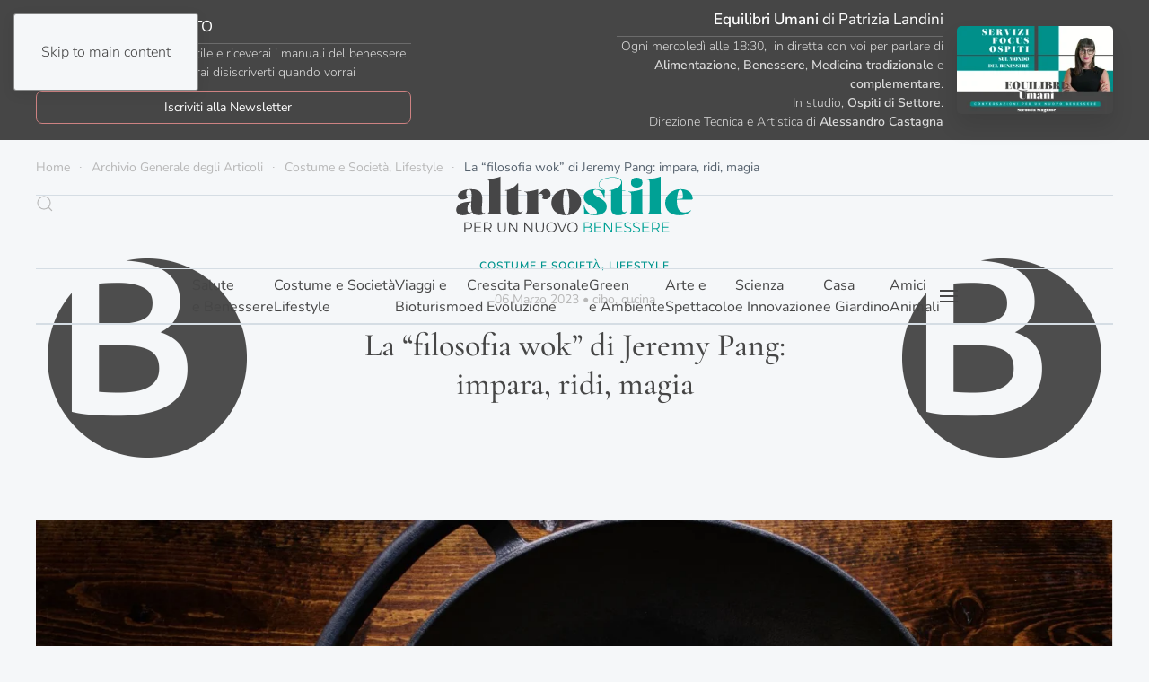

--- FILE ---
content_type: text/html; charset=UTF-8
request_url: https://altrostile.net/la-filosofia-wok-di-jeremy-pang-impara-ridi-magia/
body_size: 40079
content:
<!DOCTYPE html>
<html lang="it-IT" prefix="og: https://ogp.me/ns#">
    <head>
<meta charset="UTF-8">
<script>if(navigator.userAgent.match(/MSIE|Internet Explorer/i)||navigator.userAgent.match(/Trident\/7\..*?rv:11/i)){var href=document.location.href;if(!href.match(/[?&]nowprocket/)){if(href.indexOf("?")==-1){if(href.indexOf("#")==-1){document.location.href=href+"?nowprocket=1"}else{document.location.href=href.replace("#","?nowprocket=1#")}}else{if(href.indexOf("#")==-1){document.location.href=href+"&nowprocket=1"}else{document.location.href=href.replace("#","&nowprocket=1#")}}}}</script><script>(()=>{class RocketLazyLoadScripts{constructor(){this.v="2.0.4",this.userEvents=["keydown","keyup","mousedown","mouseup","mousemove","mouseover","mouseout","touchmove","touchstart","touchend","touchcancel","wheel","click","dblclick","input"],this.attributeEvents=["onblur","onclick","oncontextmenu","ondblclick","onfocus","onmousedown","onmouseenter","onmouseleave","onmousemove","onmouseout","onmouseover","onmouseup","onmousewheel","onscroll","onsubmit"]}async t(){this.i(),this.o(),/iP(ad|hone)/.test(navigator.userAgent)&&this.h(),this.u(),this.l(this),this.m(),this.k(this),this.p(this),this._(),await Promise.all([this.R(),this.L()]),this.lastBreath=Date.now(),this.S(this),this.P(),this.D(),this.O(),this.M(),await this.C(this.delayedScripts.normal),await this.C(this.delayedScripts.defer),await this.C(this.delayedScripts.async),await this.T(),await this.F(),await this.j(),await this.A(),window.dispatchEvent(new Event("rocket-allScriptsLoaded")),this.everythingLoaded=!0,this.lastTouchEnd&&await new Promise(t=>setTimeout(t,500-Date.now()+this.lastTouchEnd)),this.I(),this.H(),this.U(),this.W()}i(){this.CSPIssue=sessionStorage.getItem("rocketCSPIssue"),document.addEventListener("securitypolicyviolation",t=>{this.CSPIssue||"script-src-elem"!==t.violatedDirective||"data"!==t.blockedURI||(this.CSPIssue=!0,sessionStorage.setItem("rocketCSPIssue",!0))},{isRocket:!0})}o(){window.addEventListener("pageshow",t=>{this.persisted=t.persisted,this.realWindowLoadedFired=!0},{isRocket:!0}),window.addEventListener("pagehide",()=>{this.onFirstUserAction=null},{isRocket:!0})}h(){let t;function e(e){t=e}window.addEventListener("touchstart",e,{isRocket:!0}),window.addEventListener("touchend",function i(o){o.changedTouches[0]&&t.changedTouches[0]&&Math.abs(o.changedTouches[0].pageX-t.changedTouches[0].pageX)<10&&Math.abs(o.changedTouches[0].pageY-t.changedTouches[0].pageY)<10&&o.timeStamp-t.timeStamp<200&&(window.removeEventListener("touchstart",e,{isRocket:!0}),window.removeEventListener("touchend",i,{isRocket:!0}),"INPUT"===o.target.tagName&&"text"===o.target.type||(o.target.dispatchEvent(new TouchEvent("touchend",{target:o.target,bubbles:!0})),o.target.dispatchEvent(new MouseEvent("mouseover",{target:o.target,bubbles:!0})),o.target.dispatchEvent(new PointerEvent("click",{target:o.target,bubbles:!0,cancelable:!0,detail:1,clientX:o.changedTouches[0].clientX,clientY:o.changedTouches[0].clientY})),event.preventDefault()))},{isRocket:!0})}q(t){this.userActionTriggered||("mousemove"!==t.type||this.firstMousemoveIgnored?"keyup"===t.type||"mouseover"===t.type||"mouseout"===t.type||(this.userActionTriggered=!0,this.onFirstUserAction&&this.onFirstUserAction()):this.firstMousemoveIgnored=!0),"click"===t.type&&t.preventDefault(),t.stopPropagation(),t.stopImmediatePropagation(),"touchstart"===this.lastEvent&&"touchend"===t.type&&(this.lastTouchEnd=Date.now()),"click"===t.type&&(this.lastTouchEnd=0),this.lastEvent=t.type,t.composedPath&&t.composedPath()[0].getRootNode()instanceof ShadowRoot&&(t.rocketTarget=t.composedPath()[0]),this.savedUserEvents.push(t)}u(){this.savedUserEvents=[],this.userEventHandler=this.q.bind(this),this.userEvents.forEach(t=>window.addEventListener(t,this.userEventHandler,{passive:!1,isRocket:!0})),document.addEventListener("visibilitychange",this.userEventHandler,{isRocket:!0})}U(){this.userEvents.forEach(t=>window.removeEventListener(t,this.userEventHandler,{passive:!1,isRocket:!0})),document.removeEventListener("visibilitychange",this.userEventHandler,{isRocket:!0}),this.savedUserEvents.forEach(t=>{(t.rocketTarget||t.target).dispatchEvent(new window[t.constructor.name](t.type,t))})}m(){const t="return false",e=Array.from(this.attributeEvents,t=>"data-rocket-"+t),i="["+this.attributeEvents.join("],[")+"]",o="[data-rocket-"+this.attributeEvents.join("],[data-rocket-")+"]",s=(e,i,o)=>{o&&o!==t&&(e.setAttribute("data-rocket-"+i,o),e["rocket"+i]=new Function("event",o),e.setAttribute(i,t))};new MutationObserver(t=>{for(const n of t)"attributes"===n.type&&(n.attributeName.startsWith("data-rocket-")||this.everythingLoaded?n.attributeName.startsWith("data-rocket-")&&this.everythingLoaded&&this.N(n.target,n.attributeName.substring(12)):s(n.target,n.attributeName,n.target.getAttribute(n.attributeName))),"childList"===n.type&&n.addedNodes.forEach(t=>{if(t.nodeType===Node.ELEMENT_NODE)if(this.everythingLoaded)for(const i of[t,...t.querySelectorAll(o)])for(const t of i.getAttributeNames())e.includes(t)&&this.N(i,t.substring(12));else for(const e of[t,...t.querySelectorAll(i)])for(const t of e.getAttributeNames())this.attributeEvents.includes(t)&&s(e,t,e.getAttribute(t))})}).observe(document,{subtree:!0,childList:!0,attributeFilter:[...this.attributeEvents,...e]})}I(){this.attributeEvents.forEach(t=>{document.querySelectorAll("[data-rocket-"+t+"]").forEach(e=>{this.N(e,t)})})}N(t,e){const i=t.getAttribute("data-rocket-"+e);i&&(t.setAttribute(e,i),t.removeAttribute("data-rocket-"+e))}k(t){Object.defineProperty(HTMLElement.prototype,"onclick",{get(){return this.rocketonclick||null},set(e){this.rocketonclick=e,this.setAttribute(t.everythingLoaded?"onclick":"data-rocket-onclick","this.rocketonclick(event)")}})}S(t){function e(e,i){let o=e[i];e[i]=null,Object.defineProperty(e,i,{get:()=>o,set(s){t.everythingLoaded?o=s:e["rocket"+i]=o=s}})}e(document,"onreadystatechange"),e(window,"onload"),e(window,"onpageshow");try{Object.defineProperty(document,"readyState",{get:()=>t.rocketReadyState,set(e){t.rocketReadyState=e},configurable:!0}),document.readyState="loading"}catch(t){console.log("WPRocket DJE readyState conflict, bypassing")}}l(t){this.originalAddEventListener=EventTarget.prototype.addEventListener,this.originalRemoveEventListener=EventTarget.prototype.removeEventListener,this.savedEventListeners=[],EventTarget.prototype.addEventListener=function(e,i,o){o&&o.isRocket||!t.B(e,this)&&!t.userEvents.includes(e)||t.B(e,this)&&!t.userActionTriggered||e.startsWith("rocket-")||t.everythingLoaded?t.originalAddEventListener.call(this,e,i,o):(t.savedEventListeners.push({target:this,remove:!1,type:e,func:i,options:o}),"mouseenter"!==e&&"mouseleave"!==e||t.originalAddEventListener.call(this,e,t.savedUserEvents.push,o))},EventTarget.prototype.removeEventListener=function(e,i,o){o&&o.isRocket||!t.B(e,this)&&!t.userEvents.includes(e)||t.B(e,this)&&!t.userActionTriggered||e.startsWith("rocket-")||t.everythingLoaded?t.originalRemoveEventListener.call(this,e,i,o):t.savedEventListeners.push({target:this,remove:!0,type:e,func:i,options:o})}}J(t,e){this.savedEventListeners=this.savedEventListeners.filter(i=>{let o=i.type,s=i.target||window;return e!==o||t!==s||(this.B(o,s)&&(i.type="rocket-"+o),this.$(i),!1)})}H(){EventTarget.prototype.addEventListener=this.originalAddEventListener,EventTarget.prototype.removeEventListener=this.originalRemoveEventListener,this.savedEventListeners.forEach(t=>this.$(t))}$(t){t.remove?this.originalRemoveEventListener.call(t.target,t.type,t.func,t.options):this.originalAddEventListener.call(t.target,t.type,t.func,t.options)}p(t){let e;function i(e){return t.everythingLoaded?e:e.split(" ").map(t=>"load"===t||t.startsWith("load.")?"rocket-jquery-load":t).join(" ")}function o(o){function s(e){const s=o.fn[e];o.fn[e]=o.fn.init.prototype[e]=function(){return this[0]===window&&t.userActionTriggered&&("string"==typeof arguments[0]||arguments[0]instanceof String?arguments[0]=i(arguments[0]):"object"==typeof arguments[0]&&Object.keys(arguments[0]).forEach(t=>{const e=arguments[0][t];delete arguments[0][t],arguments[0][i(t)]=e})),s.apply(this,arguments),this}}if(o&&o.fn&&!t.allJQueries.includes(o)){const e={DOMContentLoaded:[],"rocket-DOMContentLoaded":[]};for(const t in e)document.addEventListener(t,()=>{e[t].forEach(t=>t())},{isRocket:!0});o.fn.ready=o.fn.init.prototype.ready=function(i){function s(){parseInt(o.fn.jquery)>2?setTimeout(()=>i.bind(document)(o)):i.bind(document)(o)}return"function"==typeof i&&(t.realDomReadyFired?!t.userActionTriggered||t.fauxDomReadyFired?s():e["rocket-DOMContentLoaded"].push(s):e.DOMContentLoaded.push(s)),o([])},s("on"),s("one"),s("off"),t.allJQueries.push(o)}e=o}t.allJQueries=[],o(window.jQuery),Object.defineProperty(window,"jQuery",{get:()=>e,set(t){o(t)}})}P(){const t=new Map;document.write=document.writeln=function(e){const i=document.currentScript,o=document.createRange(),s=i.parentElement;let n=t.get(i);void 0===n&&(n=i.nextSibling,t.set(i,n));const c=document.createDocumentFragment();o.setStart(c,0),c.appendChild(o.createContextualFragment(e)),s.insertBefore(c,n)}}async R(){return new Promise(t=>{this.userActionTriggered?t():this.onFirstUserAction=t})}async L(){return new Promise(t=>{document.addEventListener("DOMContentLoaded",()=>{this.realDomReadyFired=!0,t()},{isRocket:!0})})}async j(){return this.realWindowLoadedFired?Promise.resolve():new Promise(t=>{window.addEventListener("load",t,{isRocket:!0})})}M(){this.pendingScripts=[];this.scriptsMutationObserver=new MutationObserver(t=>{for(const e of t)e.addedNodes.forEach(t=>{"SCRIPT"!==t.tagName||t.noModule||t.isWPRocket||this.pendingScripts.push({script:t,promise:new Promise(e=>{const i=()=>{const i=this.pendingScripts.findIndex(e=>e.script===t);i>=0&&this.pendingScripts.splice(i,1),e()};t.addEventListener("load",i,{isRocket:!0}),t.addEventListener("error",i,{isRocket:!0}),setTimeout(i,1e3)})})})}),this.scriptsMutationObserver.observe(document,{childList:!0,subtree:!0})}async F(){await this.X(),this.pendingScripts.length?(await this.pendingScripts[0].promise,await this.F()):this.scriptsMutationObserver.disconnect()}D(){this.delayedScripts={normal:[],async:[],defer:[]},document.querySelectorAll("script[type$=rocketlazyloadscript]").forEach(t=>{t.hasAttribute("data-rocket-src")?t.hasAttribute("async")&&!1!==t.async?this.delayedScripts.async.push(t):t.hasAttribute("defer")&&!1!==t.defer||"module"===t.getAttribute("data-rocket-type")?this.delayedScripts.defer.push(t):this.delayedScripts.normal.push(t):this.delayedScripts.normal.push(t)})}async _(){await this.L();let t=[];document.querySelectorAll("script[type$=rocketlazyloadscript][data-rocket-src]").forEach(e=>{let i=e.getAttribute("data-rocket-src");if(i&&!i.startsWith("data:")){i.startsWith("//")&&(i=location.protocol+i);try{const o=new URL(i).origin;o!==location.origin&&t.push({src:o,crossOrigin:e.crossOrigin||"module"===e.getAttribute("data-rocket-type")})}catch(t){}}}),t=[...new Map(t.map(t=>[JSON.stringify(t),t])).values()],this.Y(t,"preconnect")}async G(t){if(await this.K(),!0!==t.noModule||!("noModule"in HTMLScriptElement.prototype))return new Promise(e=>{let i;function o(){(i||t).setAttribute("data-rocket-status","executed"),e()}try{if(navigator.userAgent.includes("Firefox/")||""===navigator.vendor||this.CSPIssue)i=document.createElement("script"),[...t.attributes].forEach(t=>{let e=t.nodeName;"type"!==e&&("data-rocket-type"===e&&(e="type"),"data-rocket-src"===e&&(e="src"),i.setAttribute(e,t.nodeValue))}),t.text&&(i.text=t.text),t.nonce&&(i.nonce=t.nonce),i.hasAttribute("src")?(i.addEventListener("load",o,{isRocket:!0}),i.addEventListener("error",()=>{i.setAttribute("data-rocket-status","failed-network"),e()},{isRocket:!0}),setTimeout(()=>{i.isConnected||e()},1)):(i.text=t.text,o()),i.isWPRocket=!0,t.parentNode.replaceChild(i,t);else{const i=t.getAttribute("data-rocket-type"),s=t.getAttribute("data-rocket-src");i?(t.type=i,t.removeAttribute("data-rocket-type")):t.removeAttribute("type"),t.addEventListener("load",o,{isRocket:!0}),t.addEventListener("error",i=>{this.CSPIssue&&i.target.src.startsWith("data:")?(console.log("WPRocket: CSP fallback activated"),t.removeAttribute("src"),this.G(t).then(e)):(t.setAttribute("data-rocket-status","failed-network"),e())},{isRocket:!0}),s?(t.fetchPriority="high",t.removeAttribute("data-rocket-src"),t.src=s):t.src="data:text/javascript;base64,"+window.btoa(unescape(encodeURIComponent(t.text)))}}catch(i){t.setAttribute("data-rocket-status","failed-transform"),e()}});t.setAttribute("data-rocket-status","skipped")}async C(t){const e=t.shift();return e?(e.isConnected&&await this.G(e),this.C(t)):Promise.resolve()}O(){this.Y([...this.delayedScripts.normal,...this.delayedScripts.defer,...this.delayedScripts.async],"preload")}Y(t,e){this.trash=this.trash||[];let i=!0;var o=document.createDocumentFragment();t.forEach(t=>{const s=t.getAttribute&&t.getAttribute("data-rocket-src")||t.src;if(s&&!s.startsWith("data:")){const n=document.createElement("link");n.href=s,n.rel=e,"preconnect"!==e&&(n.as="script",n.fetchPriority=i?"high":"low"),t.getAttribute&&"module"===t.getAttribute("data-rocket-type")&&(n.crossOrigin=!0),t.crossOrigin&&(n.crossOrigin=t.crossOrigin),t.integrity&&(n.integrity=t.integrity),t.nonce&&(n.nonce=t.nonce),o.appendChild(n),this.trash.push(n),i=!1}}),document.head.appendChild(o)}W(){this.trash.forEach(t=>t.remove())}async T(){try{document.readyState="interactive"}catch(t){}this.fauxDomReadyFired=!0;try{await this.K(),this.J(document,"readystatechange"),document.dispatchEvent(new Event("rocket-readystatechange")),await this.K(),document.rocketonreadystatechange&&document.rocketonreadystatechange(),await this.K(),this.J(document,"DOMContentLoaded"),document.dispatchEvent(new Event("rocket-DOMContentLoaded")),await this.K(),this.J(window,"DOMContentLoaded"),window.dispatchEvent(new Event("rocket-DOMContentLoaded"))}catch(t){console.error(t)}}async A(){try{document.readyState="complete"}catch(t){}try{await this.K(),this.J(document,"readystatechange"),document.dispatchEvent(new Event("rocket-readystatechange")),await this.K(),document.rocketonreadystatechange&&document.rocketonreadystatechange(),await this.K(),this.J(window,"load"),window.dispatchEvent(new Event("rocket-load")),await this.K(),window.rocketonload&&window.rocketonload(),await this.K(),this.allJQueries.forEach(t=>t(window).trigger("rocket-jquery-load")),await this.K(),this.J(window,"pageshow");const t=new Event("rocket-pageshow");t.persisted=this.persisted,window.dispatchEvent(t),await this.K(),window.rocketonpageshow&&window.rocketonpageshow({persisted:this.persisted})}catch(t){console.error(t)}}async K(){Date.now()-this.lastBreath>45&&(await this.X(),this.lastBreath=Date.now())}async X(){return document.hidden?new Promise(t=>setTimeout(t)):new Promise(t=>requestAnimationFrame(t))}B(t,e){return e===document&&"readystatechange"===t||(e===document&&"DOMContentLoaded"===t||(e===window&&"DOMContentLoaded"===t||(e===window&&"load"===t||e===window&&"pageshow"===t)))}static run(){(new RocketLazyLoadScripts).t()}}RocketLazyLoadScripts.run()})();</script>
        
        <meta name="viewport" content="width=device-width, initial-scale=1">
        <link rel="icon" href="/wp-content/uploads/2023/02/favicon.png" sizes="any">
                <link rel="icon" href="/wp-content/uploads/2023/02/favicon.svg" type="image/svg+xml">
                <link rel="apple-touch-icon" href="/wp-content/uploads/2023/02/apple-touch-icon.png">
                <link rel="pingback" href="https://altrostile.net/xmlrpc.php">
                
<!-- Ottimizzazione per i motori di ricerca di Rank Math - https://rankmath.com/ -->
<title>La &ldquo;filosofia Wok&rdquo; Di Jeremy Pang: Impara, Ridi, Magia</title>
<meta name="description" content='28 Gennaio 2026, "Wok clock" prevede tempi precisi per cucinare con il wok. Risparmia tempo e mantiene intatti i sapori degli alimenti.'>
<meta name="robots" content="follow, index, max-snippet:-1, max-video-preview:-1, max-image-preview:large">
<link rel="canonical" href="https://altrostile.net/la-filosofia-wok-di-jeremy-pang-impara-ridi-magia/">
<meta property="og:locale" content="it_IT">
<meta property="og:type" content="article">
<meta property="og:title" content="La &ldquo;filosofia Wok&rdquo; Di Jeremy Pang: Impara, Ridi, Magia">
<meta property="og:description" content='28 Gennaio 2026, "Wok clock" prevede tempi precisi per cucinare con il wok. Risparmia tempo e mantiene intatti i sapori degli alimenti.'>
<meta property="og:url" content="https://altrostile.net/la-filosofia-wok-di-jeremy-pang-impara-ridi-magia/">
<meta property="og:site_name" content="AltroStile - Per un Nuovo Benessere Bioevolutivo">
<meta property="article:tag" content="cibo">
<meta property="article:tag" content="cucina">
<meta property="article:section" content="Costume e Societ&agrave;, Lifestyle">
<meta property="og:updated_time" content="2023-03-18T10:23:49+01:00">
<meta property="og:image" content="https://altrostile.net/wp-content/uploads/2023/03/chef_jeremy_pang.jpg">
<meta property="og:image:secure_url" content="https://altrostile.net/wp-content/uploads/2023/03/chef_jeremy_pang.jpg">
<meta property="og:image:width" content="1920">
<meta property="og:image:height" content="1080">
<meta property="og:image:alt" content="wok">
<meta property="og:image:type" content="image/jpeg">
<meta property="article:published_time" content="2023-03-06T18:27:26+01:00">
<meta property="article:modified_time" content="2023-03-18T10:23:49+01:00">
<meta name="twitter:card" content="summary_large_image">
<meta name="twitter:title" content="La &ldquo;filosofia Wok&rdquo; Di Jeremy Pang: Impara, Ridi, Magia">
<meta name="twitter:description" content='28 Gennaio 2026, "Wok clock" prevede tempi precisi per cucinare con il wok. Risparmia tempo e mantiene intatti i sapori degli alimenti.'>
<meta name="twitter:image" content="https://altrostile.net/wp-content/uploads/2023/03/chef_jeremy_pang.jpg">
<meta name="twitter:label1" content="Scritto da">
<meta name="twitter:data1" content="Patrizia Landini">
<meta name="twitter:label2" content="Tempo di lettura">
<meta name="twitter:data2" content="3 minuti">
<script type="application/ld+json" class="rank-math-schema-pro">{"@context":"https://schema.org","@graph":[[{"@context":"https://schema.org","@type":"SiteNavigationElement","@id":"#rank-math-toc","name":"Chi \u00e8 Jeremy Pang","url":"https://altrostile.net/la-filosofia-wok-di-jeremy-pang-impara-ridi-magia/#chi-e-jeremy-pang"},{"@context":"https://schema.org","@type":"SiteNavigationElement","@id":"#rank-math-toc","name":"La cucina cinese","url":"https://altrostile.net/la-filosofia-wok-di-jeremy-pang-impara-ridi-magia/#la-cucina-cinese"},{"@context":"https://schema.org","@type":"SiteNavigationElement","@id":"#rank-math-toc","name":"80 ricette","url":"https://altrostile.net/la-filosofia-wok-di-jeremy-pang-impara-ridi-magia/#80-ricette"},{"@context":"https://schema.org","@type":"SiteNavigationElement","@id":"#rank-math-toc","name":"Cucinare veloce","url":"https://altrostile.net/la-filosofia-wok-di-jeremy-pang-impara-ridi-magia/#cucinare-veloce"}],{"@type":["NewsMediaOrganization","Organization"],"@id":"https://altrostile.net/#organization","name":"AltroStile - Per un Nuovo Benessere Bioevolutivo","url":"https://altrostile.net","logo":{"@type":"ImageObject","@id":"https://altrostile.net/#logo","url":"https://altrostile.net/wp-content/uploads/2023/03/logo-per-renkmat.png","contentUrl":"https://altrostile.net/wp-content/uploads/2023/03/logo-per-renkmat.png","caption":"AltroStile - Per un Nuovo Benessere Bioevolutivo","inLanguage":"it-IT","width":"112","height":"112"}},{"@type":"WebSite","@id":"https://altrostile.net/#website","url":"https://altrostile.net","name":"AltroStile - Per un Nuovo Benessere Bioevolutivo","alternateName":"AltroStile","publisher":{"@id":"https://altrostile.net/#organization"},"inLanguage":"it-IT"},{"@type":"ImageObject","@id":"https://altrostile.net/wp-content/uploads/2023/03/chef_jeremy_pang.jpg","url":"https://altrostile.net/wp-content/uploads/2023/03/chef_jeremy_pang.jpg","width":"1920","height":"1080","caption":"wok","inLanguage":"it-IT"},{"@type":"WebPage","@id":"https://altrostile.net/la-filosofia-wok-di-jeremy-pang-impara-ridi-magia/#webpage","url":"https://altrostile.net/la-filosofia-wok-di-jeremy-pang-impara-ridi-magia/","name":"La \u201cfilosofia Wok\u201d Di Jeremy Pang: Impara, Ridi, Magia","datePublished":"2023-03-06T18:27:26+01:00","dateModified":"2023-03-18T10:23:49+01:00","isPartOf":{"@id":"https://altrostile.net/#website"},"primaryImageOfPage":{"@id":"https://altrostile.net/wp-content/uploads/2023/03/chef_jeremy_pang.jpg"},"inLanguage":"it-IT"},{"@type":"Person","@id":"https://altrostile.net/author/patrizia/","name":"Patrizia Landini","description":"Patrizia Landini \u2022 Giornalista del Benessere e Brand Strategist, ha fondato AltroStile e ViaVai TV. Produttrice Media Internazionale","url":"https://altrostile.net/author/patrizia/","image":{"@type":"ImageObject","@id":"https://secure.gravatar.com/avatar/1887a335a973b6292a2e69d421f3d28e984473c5438be6d312f8efeb0f839c27?s=96&amp;r=g","url":"https://secure.gravatar.com/avatar/1887a335a973b6292a2e69d421f3d28e984473c5438be6d312f8efeb0f839c27?s=96&amp;r=g","caption":"Patrizia Landini","inLanguage":"it-IT"},"sameAs":["https://patrizialandini.it"],"worksFor":{"@id":"https://altrostile.net/#organization"}},{"@type":"NewsArticle","headline":"La \u201cfilosofia Wok\u201d Di Jeremy Pang: Impara, Ridi, Magia","keywords":"wok","datePublished":"2023-03-06T18:27:26+01:00","dateModified":"2023-03-18T10:23:49+01:00","articleSection":"Costume e Societ\u00e0, Lifestyle","author":{"@id":"https://altrostile.net/author/patrizia/","name":"Patrizia Landini"},"publisher":{"@id":"https://altrostile.net/#organization"},"description":"28 Gennaio 2026, &quot;Wok clock&quot; prevede tempi precisi per cucinare con il wok. Risparmia tempo e mantiene intatti i sapori degli alimenti.","copyrightYear":"2023","copyrightHolder":{"@id":"https://altrostile.net/#organization"},"name":"La \u201cfilosofia Wok\u201d Di Jeremy Pang: Impara, Ridi, Magia","@id":"https://altrostile.net/la-filosofia-wok-di-jeremy-pang-impara-ridi-magia/#richSnippet","isPartOf":{"@id":"https://altrostile.net/la-filosofia-wok-di-jeremy-pang-impara-ridi-magia/#webpage"},"image":{"@id":"https://altrostile.net/wp-content/uploads/2023/03/chef_jeremy_pang.jpg"},"inLanguage":"it-IT","mainEntityOfPage":{"@id":"https://altrostile.net/la-filosofia-wok-di-jeremy-pang-impara-ridi-magia/#webpage"}}]}</script>
<!-- /Rank Math WordPress SEO plugin -->

<link rel="dns-prefetch" href="//cdn.iubenda.com">
<link rel="dns-prefetch" href="//platform.illow.io">
<link rel="dns-prefetch" href="//news.google.com">
<link rel="dns-prefetch" href="//www.googletagmanager.com">
<link rel="dns-prefetch" href="//pagead2.googlesyndication.com">

<link rel="alternate" type="application/rss+xml" title="AltroStile &raquo; Feed" href="https://altrostile.net/feed/">
<link rel="alternate" type="application/rss+xml" title="AltroStile &raquo; Feed dei commenti" href="https://altrostile.net/comments/feed/">
<link rel="alternate" type="application/rss+xml" title="AltroStile &raquo; La &ldquo;filosofia wok&rdquo; di Jeremy Pang: impara, ridi, magia Feed dei commenti" href="https://altrostile.net/la-filosofia-wok-di-jeremy-pang-impara-ridi-magia/feed/">
<link rel="alternate" title="oEmbed (JSON)" type="application/json+oembed" href="https://altrostile.net/wp-json/oembed/1.0/embed?url=https%3A%2F%2Faltrostile.net%2Fla-filosofia-wok-di-jeremy-pang-impara-ridi-magia%2F">
<link rel="alternate" title="oEmbed (XML)" type="text/xml+oembed" href="https://altrostile.net/wp-json/oembed/1.0/embed?url=https%3A%2F%2Faltrostile.net%2Fla-filosofia-wok-di-jeremy-pang-impara-ridi-magia%2F&amp;format=xml">
<style id="wp-emoji-styles-inline-css">

	img.wp-smiley, img.emoji {
		display: inline !important;
		border: none !important;
		box-shadow: none !important;
		height: 1em !important;
		width: 1em !important;
		margin: 0 0.07em !important;
		vertical-align: -0.1em !important;
		background: none !important;
		padding: 0 !important;
	}
/*# sourceURL=wp-emoji-styles-inline-css */
</style>
<style id="wp-block-library-inline-css">
:root{--wp-block-synced-color:#7a00df;--wp-block-synced-color--rgb:122,0,223;--wp-bound-block-color:var(--wp-block-synced-color);--wp-editor-canvas-background:#ddd;--wp-admin-theme-color:#007cba;--wp-admin-theme-color--rgb:0,124,186;--wp-admin-theme-color-darker-10:#006ba1;--wp-admin-theme-color-darker-10--rgb:0,107,160.5;--wp-admin-theme-color-darker-20:#005a87;--wp-admin-theme-color-darker-20--rgb:0,90,135;--wp-admin-border-width-focus:2px}@media (min-resolution:192dpi){:root{--wp-admin-border-width-focus:1.5px}}.wp-element-button{cursor:pointer}:root .has-very-light-gray-background-color{background-color:#eee}:root .has-very-dark-gray-background-color{background-color:#313131}:root .has-very-light-gray-color{color:#eee}:root .has-very-dark-gray-color{color:#313131}:root .has-vivid-green-cyan-to-vivid-cyan-blue-gradient-background{background:linear-gradient(135deg,#00d084,#0693e3)}:root .has-purple-crush-gradient-background{background:linear-gradient(135deg,#34e2e4,#4721fb 50%,#ab1dfe)}:root .has-hazy-dawn-gradient-background{background:linear-gradient(135deg,#faaca8,#dad0ec)}:root .has-subdued-olive-gradient-background{background:linear-gradient(135deg,#fafae1,#67a671)}:root .has-atomic-cream-gradient-background{background:linear-gradient(135deg,#fdd79a,#004a59)}:root .has-nightshade-gradient-background{background:linear-gradient(135deg,#330968,#31cdcf)}:root .has-midnight-gradient-background{background:linear-gradient(135deg,#020381,#2874fc)}:root{--wp--preset--font-size--normal:16px;--wp--preset--font-size--huge:42px}.has-regular-font-size{font-size:1em}.has-larger-font-size{font-size:2.625em}.has-normal-font-size{font-size:var(--wp--preset--font-size--normal)}.has-huge-font-size{font-size:var(--wp--preset--font-size--huge)}.has-text-align-center{text-align:center}.has-text-align-left{text-align:left}.has-text-align-right{text-align:right}.has-fit-text{white-space:nowrap!important}#end-resizable-editor-section{display:none}.aligncenter{clear:both}.items-justified-left{justify-content:flex-start}.items-justified-center{justify-content:center}.items-justified-right{justify-content:flex-end}.items-justified-space-between{justify-content:space-between}.screen-reader-text{border:0;clip-path:inset(50%);height:1px;margin:-1px;overflow:hidden;padding:0;position:absolute;width:1px;word-wrap:normal!important}.screen-reader-text:focus{background-color:#ddd;clip-path:none;color:#444;display:block;font-size:1em;height:auto;left:5px;line-height:normal;padding:15px 23px 14px;text-decoration:none;top:5px;width:auto;z-index:100000}html :where(.has-border-color){border-style:solid}html :where([style*=border-top-color]){border-top-style:solid}html :where([style*=border-right-color]){border-right-style:solid}html :where([style*=border-bottom-color]){border-bottom-style:solid}html :where([style*=border-left-color]){border-left-style:solid}html :where([style*=border-width]){border-style:solid}html :where([style*=border-top-width]){border-top-style:solid}html :where([style*=border-right-width]){border-right-style:solid}html :where([style*=border-bottom-width]){border-bottom-style:solid}html :where([style*=border-left-width]){border-left-style:solid}html :where(img[class*=wp-image-]){height:auto;max-width:100%}:where(figure){margin:0 0 1em}html :where(.is-position-sticky){--wp-admin--admin-bar--position-offset:var(--wp-admin--admin-bar--height,0px)}@media screen and (max-width:600px){html :where(.is-position-sticky){--wp-admin--admin-bar--position-offset:0px}}

/*# sourceURL=wp-block-library-inline-css */
</style>
<style id="wp-block-heading-inline-css">
h1:where(.wp-block-heading).has-background,h2:where(.wp-block-heading).has-background,h3:where(.wp-block-heading).has-background,h4:where(.wp-block-heading).has-background,h5:where(.wp-block-heading).has-background,h6:where(.wp-block-heading).has-background{padding:1.25em 2.375em}h1.has-text-align-left[style*=writing-mode]:where([style*=vertical-lr]),h1.has-text-align-right[style*=writing-mode]:where([style*=vertical-rl]),h2.has-text-align-left[style*=writing-mode]:where([style*=vertical-lr]),h2.has-text-align-right[style*=writing-mode]:where([style*=vertical-rl]),h3.has-text-align-left[style*=writing-mode]:where([style*=vertical-lr]),h3.has-text-align-right[style*=writing-mode]:where([style*=vertical-rl]),h4.has-text-align-left[style*=writing-mode]:where([style*=vertical-lr]),h4.has-text-align-right[style*=writing-mode]:where([style*=vertical-rl]),h5.has-text-align-left[style*=writing-mode]:where([style*=vertical-lr]),h5.has-text-align-right[style*=writing-mode]:where([style*=vertical-rl]),h6.has-text-align-left[style*=writing-mode]:where([style*=vertical-lr]),h6.has-text-align-right[style*=writing-mode]:where([style*=vertical-rl]){rotate:180deg}
/*# sourceURL=https://altrostile.net/wp-includes/blocks/heading/style.min.css */
</style>
<style id="wp-block-paragraph-inline-css">
.is-small-text{font-size:.875em}.is-regular-text{font-size:1em}.is-large-text{font-size:2.25em}.is-larger-text{font-size:3em}.has-drop-cap:not(:focus):first-letter{float:left;font-size:8.4em;font-style:normal;font-weight:100;line-height:.68;margin:.05em .1em 0 0;text-transform:uppercase}body.rtl .has-drop-cap:not(:focus):first-letter{float:none;margin-left:.1em}p.has-drop-cap.has-background{overflow:hidden}:root :where(p.has-background){padding:1.25em 2.375em}:where(p.has-text-color:not(.has-link-color)) a{color:inherit}p.has-text-align-left[style*="writing-mode:vertical-lr"],p.has-text-align-right[style*="writing-mode:vertical-rl"]{rotate:180deg}
/*# sourceURL=https://altrostile.net/wp-includes/blocks/paragraph/style.min.css */
</style>
<style id="global-styles-inline-css">
:root{--wp--preset--aspect-ratio--square: 1;--wp--preset--aspect-ratio--4-3: 4/3;--wp--preset--aspect-ratio--3-4: 3/4;--wp--preset--aspect-ratio--3-2: 3/2;--wp--preset--aspect-ratio--2-3: 2/3;--wp--preset--aspect-ratio--16-9: 16/9;--wp--preset--aspect-ratio--9-16: 9/16;--wp--preset--color--black: #000000;--wp--preset--color--cyan-bluish-gray: #abb8c3;--wp--preset--color--white: #ffffff;--wp--preset--color--pale-pink: #f78da7;--wp--preset--color--vivid-red: #cf2e2e;--wp--preset--color--luminous-vivid-orange: #ff6900;--wp--preset--color--luminous-vivid-amber: #fcb900;--wp--preset--color--light-green-cyan: #7bdcb5;--wp--preset--color--vivid-green-cyan: #00d084;--wp--preset--color--pale-cyan-blue: #8ed1fc;--wp--preset--color--vivid-cyan-blue: #0693e3;--wp--preset--color--vivid-purple: #9b51e0;--wp--preset--gradient--vivid-cyan-blue-to-vivid-purple: linear-gradient(135deg,rgb(6,147,227) 0%,rgb(155,81,224) 100%);--wp--preset--gradient--light-green-cyan-to-vivid-green-cyan: linear-gradient(135deg,rgb(122,220,180) 0%,rgb(0,208,130) 100%);--wp--preset--gradient--luminous-vivid-amber-to-luminous-vivid-orange: linear-gradient(135deg,rgb(252,185,0) 0%,rgb(255,105,0) 100%);--wp--preset--gradient--luminous-vivid-orange-to-vivid-red: linear-gradient(135deg,rgb(255,105,0) 0%,rgb(207,46,46) 100%);--wp--preset--gradient--very-light-gray-to-cyan-bluish-gray: linear-gradient(135deg,rgb(238,238,238) 0%,rgb(169,184,195) 100%);--wp--preset--gradient--cool-to-warm-spectrum: linear-gradient(135deg,rgb(74,234,220) 0%,rgb(151,120,209) 20%,rgb(207,42,186) 40%,rgb(238,44,130) 60%,rgb(251,105,98) 80%,rgb(254,248,76) 100%);--wp--preset--gradient--blush-light-purple: linear-gradient(135deg,rgb(255,206,236) 0%,rgb(152,150,240) 100%);--wp--preset--gradient--blush-bordeaux: linear-gradient(135deg,rgb(254,205,165) 0%,rgb(254,45,45) 50%,rgb(107,0,62) 100%);--wp--preset--gradient--luminous-dusk: linear-gradient(135deg,rgb(255,203,112) 0%,rgb(199,81,192) 50%,rgb(65,88,208) 100%);--wp--preset--gradient--pale-ocean: linear-gradient(135deg,rgb(255,245,203) 0%,rgb(182,227,212) 50%,rgb(51,167,181) 100%);--wp--preset--gradient--electric-grass: linear-gradient(135deg,rgb(202,248,128) 0%,rgb(113,206,126) 100%);--wp--preset--gradient--midnight: linear-gradient(135deg,rgb(2,3,129) 0%,rgb(40,116,252) 100%);--wp--preset--font-size--small: 13px;--wp--preset--font-size--medium: 20px;--wp--preset--font-size--large: 36px;--wp--preset--font-size--x-large: 42px;--wp--preset--spacing--20: 0.44rem;--wp--preset--spacing--30: 0.67rem;--wp--preset--spacing--40: 1rem;--wp--preset--spacing--50: 1.5rem;--wp--preset--spacing--60: 2.25rem;--wp--preset--spacing--70: 3.38rem;--wp--preset--spacing--80: 5.06rem;--wp--preset--shadow--natural: 6px 6px 9px rgba(0, 0, 0, 0.2);--wp--preset--shadow--deep: 12px 12px 50px rgba(0, 0, 0, 0.4);--wp--preset--shadow--sharp: 6px 6px 0px rgba(0, 0, 0, 0.2);--wp--preset--shadow--outlined: 6px 6px 0px -3px rgb(255, 255, 255), 6px 6px rgb(0, 0, 0);--wp--preset--shadow--crisp: 6px 6px 0px rgb(0, 0, 0);}:root :where(.is-layout-flow) > :first-child{margin-block-start: 0;}:root :where(.is-layout-flow) > :last-child{margin-block-end: 0;}:root :where(.is-layout-flow) > *{margin-block-start: 24px;margin-block-end: 0;}:root :where(.is-layout-constrained) > :first-child{margin-block-start: 0;}:root :where(.is-layout-constrained) > :last-child{margin-block-end: 0;}:root :where(.is-layout-constrained) > *{margin-block-start: 24px;margin-block-end: 0;}:root :where(.is-layout-flex){gap: 24px;}:root :where(.is-layout-grid){gap: 24px;}body .is-layout-flex{display: flex;}.is-layout-flex{flex-wrap: wrap;align-items: center;}.is-layout-flex > :is(*, div){margin: 0;}body .is-layout-grid{display: grid;}.is-layout-grid > :is(*, div){margin: 0;}.has-black-color{color: var(--wp--preset--color--black) !important;}.has-cyan-bluish-gray-color{color: var(--wp--preset--color--cyan-bluish-gray) !important;}.has-white-color{color: var(--wp--preset--color--white) !important;}.has-pale-pink-color{color: var(--wp--preset--color--pale-pink) !important;}.has-vivid-red-color{color: var(--wp--preset--color--vivid-red) !important;}.has-luminous-vivid-orange-color{color: var(--wp--preset--color--luminous-vivid-orange) !important;}.has-luminous-vivid-amber-color{color: var(--wp--preset--color--luminous-vivid-amber) !important;}.has-light-green-cyan-color{color: var(--wp--preset--color--light-green-cyan) !important;}.has-vivid-green-cyan-color{color: var(--wp--preset--color--vivid-green-cyan) !important;}.has-pale-cyan-blue-color{color: var(--wp--preset--color--pale-cyan-blue) !important;}.has-vivid-cyan-blue-color{color: var(--wp--preset--color--vivid-cyan-blue) !important;}.has-vivid-purple-color{color: var(--wp--preset--color--vivid-purple) !important;}.has-black-background-color{background-color: var(--wp--preset--color--black) !important;}.has-cyan-bluish-gray-background-color{background-color: var(--wp--preset--color--cyan-bluish-gray) !important;}.has-white-background-color{background-color: var(--wp--preset--color--white) !important;}.has-pale-pink-background-color{background-color: var(--wp--preset--color--pale-pink) !important;}.has-vivid-red-background-color{background-color: var(--wp--preset--color--vivid-red) !important;}.has-luminous-vivid-orange-background-color{background-color: var(--wp--preset--color--luminous-vivid-orange) !important;}.has-luminous-vivid-amber-background-color{background-color: var(--wp--preset--color--luminous-vivid-amber) !important;}.has-light-green-cyan-background-color{background-color: var(--wp--preset--color--light-green-cyan) !important;}.has-vivid-green-cyan-background-color{background-color: var(--wp--preset--color--vivid-green-cyan) !important;}.has-pale-cyan-blue-background-color{background-color: var(--wp--preset--color--pale-cyan-blue) !important;}.has-vivid-cyan-blue-background-color{background-color: var(--wp--preset--color--vivid-cyan-blue) !important;}.has-vivid-purple-background-color{background-color: var(--wp--preset--color--vivid-purple) !important;}.has-black-border-color{border-color: var(--wp--preset--color--black) !important;}.has-cyan-bluish-gray-border-color{border-color: var(--wp--preset--color--cyan-bluish-gray) !important;}.has-white-border-color{border-color: var(--wp--preset--color--white) !important;}.has-pale-pink-border-color{border-color: var(--wp--preset--color--pale-pink) !important;}.has-vivid-red-border-color{border-color: var(--wp--preset--color--vivid-red) !important;}.has-luminous-vivid-orange-border-color{border-color: var(--wp--preset--color--luminous-vivid-orange) !important;}.has-luminous-vivid-amber-border-color{border-color: var(--wp--preset--color--luminous-vivid-amber) !important;}.has-light-green-cyan-border-color{border-color: var(--wp--preset--color--light-green-cyan) !important;}.has-vivid-green-cyan-border-color{border-color: var(--wp--preset--color--vivid-green-cyan) !important;}.has-pale-cyan-blue-border-color{border-color: var(--wp--preset--color--pale-cyan-blue) !important;}.has-vivid-cyan-blue-border-color{border-color: var(--wp--preset--color--vivid-cyan-blue) !important;}.has-vivid-purple-border-color{border-color: var(--wp--preset--color--vivid-purple) !important;}.has-vivid-cyan-blue-to-vivid-purple-gradient-background{background: var(--wp--preset--gradient--vivid-cyan-blue-to-vivid-purple) !important;}.has-light-green-cyan-to-vivid-green-cyan-gradient-background{background: var(--wp--preset--gradient--light-green-cyan-to-vivid-green-cyan) !important;}.has-luminous-vivid-amber-to-luminous-vivid-orange-gradient-background{background: var(--wp--preset--gradient--luminous-vivid-amber-to-luminous-vivid-orange) !important;}.has-luminous-vivid-orange-to-vivid-red-gradient-background{background: var(--wp--preset--gradient--luminous-vivid-orange-to-vivid-red) !important;}.has-very-light-gray-to-cyan-bluish-gray-gradient-background{background: var(--wp--preset--gradient--very-light-gray-to-cyan-bluish-gray) !important;}.has-cool-to-warm-spectrum-gradient-background{background: var(--wp--preset--gradient--cool-to-warm-spectrum) !important;}.has-blush-light-purple-gradient-background{background: var(--wp--preset--gradient--blush-light-purple) !important;}.has-blush-bordeaux-gradient-background{background: var(--wp--preset--gradient--blush-bordeaux) !important;}.has-luminous-dusk-gradient-background{background: var(--wp--preset--gradient--luminous-dusk) !important;}.has-pale-ocean-gradient-background{background: var(--wp--preset--gradient--pale-ocean) !important;}.has-electric-grass-gradient-background{background: var(--wp--preset--gradient--electric-grass) !important;}.has-midnight-gradient-background{background: var(--wp--preset--gradient--midnight) !important;}.has-small-font-size{font-size: var(--wp--preset--font-size--small) !important;}.has-medium-font-size{font-size: var(--wp--preset--font-size--medium) !important;}.has-large-font-size{font-size: var(--wp--preset--font-size--large) !important;}.has-x-large-font-size{font-size: var(--wp--preset--font-size--x-large) !important;}
/*# sourceURL=global-styles-inline-css */
</style>

<style id="classic-theme-styles-inline-css">
/*! This file is auto-generated */
.wp-block-button__link{color:#fff;background-color:#32373c;border-radius:9999px;box-shadow:none;text-decoration:none;padding:calc(.667em + 2px) calc(1.333em + 2px);font-size:1.125em}.wp-block-file__button{background:#32373c;color:#fff;text-decoration:none}
/*# sourceURL=/wp-includes/css/classic-themes.min.css */
</style>
<link href="https://altrostile.net/wp-content/cache/background-css/1/altrostile.net/wp-content/themes/yootheme/css/theme.1.css?ver=1768984539&amp;wpr_t=1769562649" rel="stylesheet">

<script type="rocketlazyloadscript" data-rocket-type="text/javascript" class=" _iub_cs_skip" id="iubenda-head-inline-scripts-0">
var _iub = _iub || [];
_iub.csConfiguration = {"siteId":290670,"cookiePolicyId":959118,"lang":"it","storage":{"useSiteId":true}};

//# sourceURL=iubenda-head-inline-scripts-0
</script>
<script type="rocketlazyloadscript" data-minify="1" data-rocket-type="text/javascript" charset="UTF-8" async="" class=" _iub_cs_skip" data-rocket-src="https://altrostile.net/wp-content/cache/min/1/cs/iubenda_cs.js?ver=1766826437" id="iubenda-head-scripts-1-js"></script>
<script type="rocketlazyloadscript" data-rocket-src="https://platform.illow.io/banner.js?siteId=cf6d735d-b1c1-4b71-ad17-ac838c814409&amp;ver=0.2.0" id="wibson_plugin_script-js" data-rocket-defer defer></script>
<script src="https://altrostile.net/wp-includes/js/jquery/jquery.min.js?ver=3.7.1" id="jquery-core-js" data-rocket-defer defer></script>
<script src="https://altrostile.net/wp-includes/js/jquery/jquery-migrate.min.js?ver=3.4.1" id="jquery-migrate-js" data-rocket-defer defer></script>
<script id="tt4b_ajax_script-js-extra">
var tt4b_script_vars = {"pixel_code":"CMBC71RC77U58IELHCFG","currency":"","country":"","advanced_matching":"1"};
//# sourceURL=tt4b_ajax_script-js-extra
</script>
<script type="rocketlazyloadscript" data-minify="1" data-rocket-src="https://altrostile.net/wp-content/cache/min/1/wp-content/plugins/tiktok-for-business/admin/js/ajaxSnippet.js?ver=1766826437" id="tt4b_ajax_script-js" data-rocket-defer defer></script>

<!-- Snippet del tag Google (gtag.js) aggiunto da Site Kit -->
<!-- Snippet Google Analytics aggiunto da Site Kit -->
<script type="rocketlazyloadscript" data-rocket-src="https://www.googletagmanager.com/gtag/js?id=GT-NCG8VH6" id="google_gtagjs-js" async></script>
<script type="rocketlazyloadscript" id="google_gtagjs-js-after">
window.dataLayer = window.dataLayer || [];function gtag(){dataLayer.push(arguments);}
gtag("set","linker",{"domains":["altrostile.net"]});
gtag("js", new Date());
gtag("set", "developer_id.dZTNiMT", true);
gtag("config", "GT-NCG8VH6");
//# sourceURL=google_gtagjs-js-after
</script>
<link rel="https://api.w.org/" href="https://altrostile.net/wp-json/">
<link rel="alternate" title="JSON" type="application/json" href="https://altrostile.net/wp-json/wp/v2/posts/2121">
<link rel="EditURI" type="application/rsd+xml" title="RSD" href="https://altrostile.net/xmlrpc.php?rsd">
<meta name="generator" content="WordPress 6.9">
<link rel="shortlink" href="https://altrostile.net/?p=2121">
<meta name="generator" content="Site Kit by Google 1.170.0">
<!-- Poper Code Start - poper.ai -->
<script id="poper-js-script" data-account-id="0c3322074514648bb1a4a266e2fe4ca0" src="https://app.poper.ai/share/poper.js" defer></script>
<script type="rocketlazyloadscript">
    window.Poper = window.Poper || [];
    window.Poper.push({
        accountID: "0c3322074514648bb1a4a266e2fe4ca0",
    });
</script>
<!-- Poper Code End -->

<!-- Meta tag Google AdSense aggiunti da Site Kit -->
<meta name="google-adsense-platform-account" content="ca-host-pub-2644536267352236">
<meta name="google-adsense-platform-domain" content="sitekit.withgoogle.com">
<!-- Fine dei meta tag Google AdSense aggiunti da Site Kit -->

<!-- Snippet Google AdSense aggiunto da Site Kit -->
<script type="rocketlazyloadscript" async data-rocket-src="https://pagead2.googlesyndication.com/pagead/js/adsbygoogle.js?client=ca-pub-3042382216313434&amp;host=ca-host-pub-2644536267352236" crossorigin="anonymous"></script>

<!-- Termina lo snippet Google AdSense aggiunto da Site Kit -->
<script type="rocketlazyloadscript" data-rocket-src="https://altrostile.net/wp-content/themes/yootheme/packages/theme-analytics/app/analytics.min.js?ver=4.5.33" defer></script>
<script src="https://altrostile.net/wp-content/themes/yootheme/vendor/assets/uikit/dist/js/uikit.min.js?ver=4.5.33" data-rocket-defer defer></script>
<script type="rocketlazyloadscript" data-rocket-src="https://altrostile.net/wp-content/themes/yootheme/vendor/assets/uikit/dist/js/uikit-icons-paladin.min.js?ver=4.5.33" data-rocket-defer defer></script>
<script type="rocketlazyloadscript" data-minify="1" data-rocket-src="https://altrostile.net/wp-content/cache/min/1/wp-content/themes/yootheme/js/theme.js?ver=1766826437" data-rocket-defer defer></script>
<script type="rocketlazyloadscript">window.yootheme ||= {}; var $theme = yootheme.theme = {"google_analytics":"G-GCN2BHDNXF","google_analytics_anonymize":"","i18n":{"close":{"label":"Chiudi","0":"yootheme"},"totop":{"label":"Back to top","0":"yootheme"},"marker":{"label":"Open","0":"yootheme"},"navbarToggleIcon":{"label":"Apri menu","0":"yootheme"},"paginationPrevious":{"label":"Pagina precedente","0":"yootheme"},"paginationNext":{"label":"Pagina successiva","0":"yootheme"},"searchIcon":{"toggle":"Open Search","submit":"Submit Search"},"slider":{"next":"Next slide","previous":"Previous slide","slideX":"Slide %s","slideLabel":"%s of %s"},"slideshow":{"next":"Next slide","previous":"Previous slide","slideX":"Slide %s","slideLabel":"%s of %s"},"lightboxPanel":{"next":"Next slide","previous":"Previous slide","slideLabel":"%s of %s","close":"Close"}}};</script>
<link rel="icon" href="https://altrostile.net/wp-content/uploads/2025/10/AltroStile-Logo-Quadro-512x512-1-150x150.png" sizes="32x32">
<link rel="icon" href="https://altrostile.net/wp-content/uploads/2025/10/AltroStile-Logo-Quadro-512x512-1-300x300.png" sizes="192x192">
<link rel="apple-touch-icon" href="https://altrostile.net/wp-content/uploads/2025/10/AltroStile-Logo-Quadro-512x512-1-300x300.png">
<meta name="msapplication-TileImage" content="https://altrostile.net/wp-content/uploads/2025/10/AltroStile-Logo-Quadro-512x512-1-300x300.png">
<noscript><style id="rocket-lazyload-nojs-css">.rll-youtube-player, [data-lazy-src]{display:none !important;}</style></noscript>    <link rel="stylesheet" id="rank-math-toc-block-css" href="https://altrostile.net/wp-content/plugins/seo-by-rank-math/includes/modules/schema/blocks/toc/assets/css/toc_list_style.css?ver=1.0.262" media="all">
<link rel="stylesheet" id="bitform-style-2-css" href="https://altrostile.net/wp-content/uploads/bitforms/form-styles/bitform-2.css?ver=80" media="all">
<style id="wpr-lazyload-bg-container"></style>
<style id="wpr-lazyload-bg-exclusion"></style>
<noscript>
<style id="wpr-lazyload-bg-nostyle">.uk-section-default{--wpr-bg-68cf584f-b871-4819-8225-667f49eb9877: url('https://altrostile.net/wp-content/themes/yootheme/vendor/assets/uikit-themes/master-paladin/images/styles/light-darkblue/section-background-image.png');}.uk-section-default{--wpr-bg-96a86011-96f2-4bd8-8877-8e9827d1da78: url('https://altrostile.net/wp-content/themes/yootheme/vendor/assets/uikit-themes/master-paladin/images/styles/light-darkblue/section-background-image.png');}.uk-section-muted{--wpr-bg-9a72df0a-ee96-4181-ac63-c371ee8f1018: url('https://altrostile.net/wp-content/themes/yootheme/vendor/assets/uikit-themes/master-paladin/images/styles/light-darkblue/section-background-image.png');}.uk-section-muted{--wpr-bg-a9137b38-9b5c-4b5e-ad14-ed335d4702df: url('https://altrostile.net/wp-content/themes/yootheme/vendor/assets/uikit-themes/master-paladin/images/styles/light-darkblue/section-background-image.png');}.uk-section-primary{--wpr-bg-a82a7fe4-0d13-4baf-ac0d-6f65c61128a0: url('https://altrostile.net/wp-content/themes/yootheme/vendor/assets/uikit-themes/master-paladin/images/styles/light-darkblue/section-background-image.png');}.uk-section-primary{--wpr-bg-d28c9745-2ba6-49ce-9781-3a8b36f7fdd6: url('https://altrostile.net/wp-content/themes/yootheme/vendor/assets/uikit-themes/master-paladin/images/styles/light-darkblue/section-background-image.png');}.uk-section-secondary{--wpr-bg-d815836f-88d7-4263-88ec-ab2c02330664: url('https://altrostile.net/wp-content/themes/yootheme/vendor/assets/uikit-themes/master-paladin/images/styles/light-darkblue/section-background-image.png');}.uk-section-secondary{--wpr-bg-b447daae-f7bb-40d8-8f4c-ea74979b0a95: url('https://altrostile.net/wp-content/themes/yootheme/vendor/assets/uikit-themes/master-paladin/images/styles/light-darkblue/section-background-image.png');}</style>
</noscript>
<script type="application/javascript">const rocket_pairs = [{"selector":".uk-section-default","style":".uk-section-default{--wpr-bg-68cf584f-b871-4819-8225-667f49eb9877: url('https:\/\/altrostile.net\/wp-content\/themes\/yootheme\/vendor\/assets\/uikit-themes\/master-paladin\/images\/styles\/light-darkblue\/section-background-image.png');}","hash":"68cf584f-b871-4819-8225-667f49eb9877","url":"https:\/\/altrostile.net\/wp-content\/themes\/yootheme\/vendor\/assets\/uikit-themes\/master-paladin\/images\/styles\/light-darkblue\/section-background-image.png"},{"selector":".uk-section-default","style":".uk-section-default{--wpr-bg-96a86011-96f2-4bd8-8877-8e9827d1da78: url('https:\/\/altrostile.net\/wp-content\/themes\/yootheme\/vendor\/assets\/uikit-themes\/master-paladin\/images\/styles\/light-darkblue\/section-background-image.png');}","hash":"96a86011-96f2-4bd8-8877-8e9827d1da78","url":"https:\/\/altrostile.net\/wp-content\/themes\/yootheme\/vendor\/assets\/uikit-themes\/master-paladin\/images\/styles\/light-darkblue\/section-background-image.png"},{"selector":".uk-section-muted","style":".uk-section-muted{--wpr-bg-9a72df0a-ee96-4181-ac63-c371ee8f1018: url('https:\/\/altrostile.net\/wp-content\/themes\/yootheme\/vendor\/assets\/uikit-themes\/master-paladin\/images\/styles\/light-darkblue\/section-background-image.png');}","hash":"9a72df0a-ee96-4181-ac63-c371ee8f1018","url":"https:\/\/altrostile.net\/wp-content\/themes\/yootheme\/vendor\/assets\/uikit-themes\/master-paladin\/images\/styles\/light-darkblue\/section-background-image.png"},{"selector":".uk-section-muted","style":".uk-section-muted{--wpr-bg-a9137b38-9b5c-4b5e-ad14-ed335d4702df: url('https:\/\/altrostile.net\/wp-content\/themes\/yootheme\/vendor\/assets\/uikit-themes\/master-paladin\/images\/styles\/light-darkblue\/section-background-image.png');}","hash":"a9137b38-9b5c-4b5e-ad14-ed335d4702df","url":"https:\/\/altrostile.net\/wp-content\/themes\/yootheme\/vendor\/assets\/uikit-themes\/master-paladin\/images\/styles\/light-darkblue\/section-background-image.png"},{"selector":".uk-section-primary","style":".uk-section-primary{--wpr-bg-a82a7fe4-0d13-4baf-ac0d-6f65c61128a0: url('https:\/\/altrostile.net\/wp-content\/themes\/yootheme\/vendor\/assets\/uikit-themes\/master-paladin\/images\/styles\/light-darkblue\/section-background-image.png');}","hash":"a82a7fe4-0d13-4baf-ac0d-6f65c61128a0","url":"https:\/\/altrostile.net\/wp-content\/themes\/yootheme\/vendor\/assets\/uikit-themes\/master-paladin\/images\/styles\/light-darkblue\/section-background-image.png"},{"selector":".uk-section-primary","style":".uk-section-primary{--wpr-bg-d28c9745-2ba6-49ce-9781-3a8b36f7fdd6: url('https:\/\/altrostile.net\/wp-content\/themes\/yootheme\/vendor\/assets\/uikit-themes\/master-paladin\/images\/styles\/light-darkblue\/section-background-image.png');}","hash":"d28c9745-2ba6-49ce-9781-3a8b36f7fdd6","url":"https:\/\/altrostile.net\/wp-content\/themes\/yootheme\/vendor\/assets\/uikit-themes\/master-paladin\/images\/styles\/light-darkblue\/section-background-image.png"},{"selector":".uk-section-secondary","style":".uk-section-secondary{--wpr-bg-d815836f-88d7-4263-88ec-ab2c02330664: url('https:\/\/altrostile.net\/wp-content\/themes\/yootheme\/vendor\/assets\/uikit-themes\/master-paladin\/images\/styles\/light-darkblue\/section-background-image.png');}","hash":"d815836f-88d7-4263-88ec-ab2c02330664","url":"https:\/\/altrostile.net\/wp-content\/themes\/yootheme\/vendor\/assets\/uikit-themes\/master-paladin\/images\/styles\/light-darkblue\/section-background-image.png"},{"selector":".uk-section-secondary","style":".uk-section-secondary{--wpr-bg-b447daae-f7bb-40d8-8f4c-ea74979b0a95: url('https:\/\/altrostile.net\/wp-content\/themes\/yootheme\/vendor\/assets\/uikit-themes\/master-paladin\/images\/styles\/light-darkblue\/section-background-image.png');}","hash":"b447daae-f7bb-40d8-8f4c-ea74979b0a95","url":"https:\/\/altrostile.net\/wp-content\/themes\/yootheme\/vendor\/assets\/uikit-themes\/master-paladin\/images\/styles\/light-darkblue\/section-background-image.png"}]; const rocket_excluded_pairs = [];</script><meta name="generator" content="WP Rocket 3.20.3" data-wpr-features="wpr_lazyload_css_bg_img wpr_delay_js wpr_defer_js wpr_minify_js wpr_lazyload_images wpr_lazyload_iframes wpr_image_dimensions wpr_preload_links wpr_desktop">
</head>
    <body class="wp-singular post-template-default single single-post postid-2121 single-format-standard wp-theme-yootheme wp-child-theme-altrostile-321 ">

        
        <div data-rocket-location-hash="f16e700f90a200cefc576ea95686d271" class="uk-hidden-visually uk-notification uk-notification-top-left uk-width-auto">
            <div data-rocket-location-hash="a4ebbd40bcd989087f1b4682dad55de7" class="uk-notification-message">
                <a href="#tm-main" class="uk-link-reset">Skip to main content</a>
            </div>
        </div>

        
        
        <div data-rocket-location-hash="9c887d8582b3ecf05a1229bf9ed593ac" class="tm-page">

                        


<header data-rocket-location-hash="6aae089caf1e10977723f5320390b160" class="tm-header-mobile uk-hidden@l tm-header-overlay" uk-header uk-inverse="target: .uk-navbar-container; sel-active: .uk-navbar-transparent">


        <div data-rocket-location-hash="49aa7b9a03e1381b16162ad0f7825cc6" uk-sticky show-on-up animation="uk-animation-slide-top" cls-active="uk-navbar-sticky" sel-target=".uk-navbar-container" cls-inactive="uk-navbar-transparent" tm-section-start>
    
        <div class="uk-navbar-container">

            <div class="uk-container uk-container-expand">
                <nav class="uk-navbar" uk-navbar='{"align":"left","container":".tm-header-mobile &gt; [uk-sticky]","boundary":".tm-header-mobile .uk-navbar-container","target-y":".tm-header-mobile .uk-navbar-container","dropbar":true,"dropbar-anchor":".tm-header-mobile .uk-navbar-container","dropbar-transparent-mode":"remove"}'>

                                        <div class="uk-navbar-left ">

                                                    <a href="https://altrostile.net/" aria-label="Torna alla Home" class="uk-logo uk-navbar-item">
    <img alt="AltroStile" loading="eager" width="222" height="53" src="/wp-content/uploads/2023/03/logo-completo.svg"><img class="uk-logo-inverse" alt="AltroStile" loading="eager" width="222" height="53" src="/wp-content/uploads/2023/03/logo-completo-inverso.svg"></a>                        
                                                    
<div class="uk-navbar-item widget widget_builderwidget" id="builderwidget-11">

    
    <div class="uk-grid tm-grid-expand uk-child-width-1-1 uk-grid-margin">
<div class="uk-width-1-1">
    
        
            
            
            
                
                    
<div class="uk-margin-small uk-margin-remove-bottom">
    
    
        
        
<a class="el-content uk-width-1-1 uk-button uk-button-primary uk-flex-inline uk-flex-center uk-flex-middle" href="#newsletter" uk-scroll>
        <span class="uk-margin-small-right" uk-icon="bootstrap--emoji-heart-eyes"></span>    
        Iscriviti alla newsletter!    
    
</a>


        
    
    
</div>

                
            
        
    
</div>
</div>
</div>
                        
                        
                    </div>
                    
                    
                                        <div class="uk-navbar-right">

                        
                                                    <a uk-toggle href="#tm-dialog-mobile" class="uk-navbar-toggle">

        
        <div uk-navbar-toggle-icon></div>

        
    </a>                        
                    </div>
                    
                </nav>
            </div>

        </div>

        </div>
    



        <div data-rocket-location-hash="397d152635ab213c0d4385d203d39eba" id="tm-dialog-mobile" uk-offcanvas="container: true; overlay: true" mode="slide" flip>
        <div class="uk-offcanvas-bar uk-flex uk-flex-column">

                        <button class="uk-offcanvas-close uk-close-large" type="button" uk-close uk-toggle="cls: uk-close-large; mode: media; media: @s"></button>
            
                        <div class="uk-margin-auto-bottom">
                
<div class="uk-grid uk-child-width-1-1" uk-grid>    <div>
<div class="uk-panel widget widget_search" id="search-4">

    
    

    <form id="search-9" action="https://altrostile.net/" method="get" role="search" class="uk-search uk-search-default uk-width-1-1">
<span uk-search-icon></span><input name="s" placeholder="Cerca" required aria-label="Cerca" type="search" class="uk-search-input">
</form>
    

</div>
</div>    <div>
<div class="uk-panel">

    
    <a href="https://altrostile.net/" aria-label="Torna alla Home" class="uk-logo">
    <img alt="AltroStile" loading="eager" width="200" height="47" src="/wp-content/uploads/2023/03/logo-completo.svg"></a>
</div>
</div>    <div>
<div class="uk-panel widget widget_nav_menu" id="nav_menu-2">

    
    
<ul class="uk-nav uk-nav-default uk-nav-divider">
    
	<li class="menu-item menu-item-type-post_type menu-item-object-page menu-item-home"><a href="https://altrostile.net/"><span uk-icon="icon: home"></span></a></li>
	<li class="menu-item menu-item-type-post_type menu-item-object-page"><a href="https://altrostile.net/benessere/">Salute<br>e Benessere<p></p></a></li>
	<li class="menu-item menu-item-type-post_type menu-item-object-page"><a href="https://altrostile.net/lifestyle/">Costume e Societ&agrave;<br>Lifestyle<p></p></a></li>
	<li class="menu-item menu-item-type-post_type menu-item-object-page"><a href="https://altrostile.net/viaggi/">Viaggi e<br>Bioturismo<p></p></a></li>
	<li class="menu-item menu-item-type-post_type menu-item-object-page"><a href="https://altrostile.net/crescita-personale/">Crescita Personale<br>ed Evoluzione<p></p></a></li>
	<li class="menu-item menu-item-type-post_type menu-item-object-page"><a href="https://altrostile.net/ambiente/">Green<br>e Ambiente<p></p></a></li>
	<li class="menu-item menu-item-type-post_type menu-item-object-page"><a href="https://altrostile.net/arte/">Arte e<br>Spettacolo<p></p></a></li>
	<li class="menu-item menu-item-type-post_type menu-item-object-page"><a href="https://altrostile.net/innovazione/">Scienza<br>e Innovazione<p></p></a></li>
	<li class="menu-item menu-item-type-post_type menu-item-object-page"><a href="https://altrostile.net/casa/">Casa<br>e Giardino<p></p></a></li>
	<li class="menu-item menu-item-type-post_type menu-item-object-page"><a href="https://altrostile.net/animali/">Amici<br>Animali<p></p></a></li>
</ul>

</div>
</div>    <div>
<div class="uk-panel widget widget_builderwidget" id="builderwidget-3">

    
    <div class="uk-grid tm-grid-expand uk-child-width-1-1 uk-grid-margin">
<div class="uk-width-1-1">
    
        
            
            
            
                
                    
<h2 class="uk-heading-divider uk-text-success uk-margin-remove-vertical">        Newsletter    </h2>
<div class="uk-panel uk-margin-remove-vertical"><p>entra nella famiglia di AltroStile e riceverai i manuali del benessere e contenuti in anteprima, potrai disiscriverti quando vorrai</p></div>
<div class="uk-margin-small uk-margin-remove-bottom">
    
    
        
        
<a class="el-content uk-width-1-1 uk-button uk-button-danger uk-flex-inline uk-flex-center uk-flex-middle" href="#newsletter" uk-scroll>
        <span class="uk-margin-small-right" uk-icon="bootstrap--emoji-heart-eyes"></span>    
        Iscriviti!    
    
</a>


        
    
    
</div>

<div class="uk-margin">
    
        <iframe loading="lazy" src="about:blank" allow="autoplay" allowfullscreen uk-responsive data-rocket-lazyload="fitvidscompatible" data-lazy-src="https://player.vimeo.com/video/815993632?keyboard=0"></iframe><noscript><iframe src="//cdn.iubenda.com/cookie_solution/empty.html" allow="autoplay" allowfullscreen uk-responsive suppressedsrc="https://player.vimeo.com/video/815993632?keyboard=0" class=" _iub_cs_activate" data-iub-purposes="3"></iframe></noscript>
    
</div>
<div class="uk-margin">
    
        <iframe loading="lazy" src="about:blank" allow="autoplay" allowfullscreen uk-responsive data-rocket-lazyload="fitvidscompatible" data-lazy-src="https://player.vimeo.com/video/816154758?keyboard=0"></iframe><noscript><iframe src="//cdn.iubenda.com/cookie_solution/empty.html" allow="autoplay" allowfullscreen uk-responsive suppressedsrc="https://player.vimeo.com/video/816154758?keyboard=0" class=" _iub_cs_activate" data-iub-purposes="3"></iframe></noscript>
    
</div>
<hr>
                
            
        
    
</div>
</div>
</div>
</div>
</div>            </div>
            
            
        </div>
    </div>
    
    
    

</header>


<div data-rocket-location-hash="5dee0174bf49b54ca42d90d09e793349" class="tm-toolbar tm-toolbar-default uk-visible@l">
    <div data-rocket-location-hash="56caf9b13372e1a6640c3d669ff7a37a" class="uk-container uk-flex uk-flex-middle uk-container-xlarge">

                <div>
            <div class="uk-grid-medium uk-child-width-auto uk-flex-middle" uk-grid="margin: uk-margin-small-top">

                                <div>
<div class="uk-panel widget widget_builderwidget" id="builderwidget-8">

    
    <div class="uk-grid tm-grid-expand uk-grid-margin" uk-grid>
<div class="uk-width-2-3@m">
    
        
            
            
            
                
                    
<h5 class="uk-heading-divider uk-margin-remove-vertical">        Rimaniamo in CONTATTO    </h5>
<div class="uk-panel uk-margin-remove-vertical"><p>entra nella famiglia di AltroStile e riceverai i manuali del benessere e contenuti in anteprima, potrai disiscriverti quando vorrai</p></div>
<div class="uk-margin-small uk-margin-remove-bottom">
    
    
        
        
<a class="el-content uk-width-1-1 uk-button uk-button-danger uk-flex-inline uk-flex-center uk-flex-middle" href="#newsletter" uk-scroll>
        <span class="uk-margin-small-right" uk-icon="bootstrap--emoji-heart-eyes"></span>    
        Iscriviti alla Newsletter    
    
</a>


        
    
    
</div>

                
            
        
    
</div>
<div class="uk-width-1-3@m">
    
        
            
            
            
                
                    
                
            
        
    
</div>
</div>
</div>
</div>                
                
            </div>
        </div>
        
                <div class="uk-margin-auto-left">
            <div class="uk-grid-medium uk-child-width-auto uk-flex-middle" uk-grid="margin: uk-margin-small-top">
                <div>
<div class="uk-panel widget widget_builderwidget" id="builderwidget-6">

    
    <div class="uk-grid-margin uk-container uk-container-expand"><div class="uk-grid tm-grid-expand uk-grid-column-small" uk-grid>
<div class="uk-grid-item-match uk-flex-middle uk-width-2-3@m">
    
        
            
            
                        <div class="uk-panel uk-width-1-1">            
                
                    
<h5 class="uk-heading-divider uk-margin-remove-vertical uk-text-right">        <strong>Equilibri Umani</strong> di Patrizia Landini    </h5>
<div class="uk-panel uk-text-small uk-margin-remove-vertical uk-text-right"><p><span>Ogni mercoled&igrave; alle 18:30,&nbsp; in diretta con voi per parlare di<br></span><span><strong>Alimentazione</strong>, <strong>Benessere</strong>, <strong>Medicina tradizionale</strong> e <strong>complementare</strong>.<br></span><span>In studio, <strong>Ospiti di Settore</strong>.<br></span><span>Direzione Tecnica e Artistica di <strong>Alessandro Castagna</strong></span></p></div>
                
                        </div>            
        
    
</div>
<div class="uk-grid-item-match uk-flex-middle uk-width-1-3@m">
    
        
            
            
                        <div class="uk-panel uk-width-1-1">            
                
                    
<div class="uk-margin">
        <a class="el-link" href="/equilibriumani/" aria-label="Vai alla Pagina: EquilibriUmani"><picture>
<source type="image/webp" data-lazy-srcset="/wp-content/themes/yootheme/cache/80/Equilibri-Umani-COpertina-Seconda-Stagione-80f3f33c.webp 250w, /wp-content/themes/yootheme/cache/6a/Equilibri-Umani-COpertina-Seconda-Stagione-6aa44370.webp 500w" sizes="(min-width: 250px) 250px">
<img src="data:image/svg+xml,%3Csvg%20xmlns='http://www.w3.org/2000/svg'%20viewBox='0%200%20250%20141'%3E%3C/svg%3E" width="250" height="141" class="el-image uk-border-rounded uk-box-shadow-large" alt="Vai alla Pagina: EquilibriUmani" data-lazy-src="/wp-content/themes/yootheme/cache/18/Equilibri-Umani-COpertina-Seconda-Stagione-1847523a.jpeg"><noscript><img src="/wp-content/themes/yootheme/cache/18/Equilibri-Umani-COpertina-Seconda-Stagione-1847523a.jpeg" width="250" height="141" class="el-image uk-border-rounded uk-box-shadow-large" alt="Vai alla Pagina: EquilibriUmani" loading="lazy"></noscript>
</source></picture></a>    
    
</div>
                
                        </div>            
        
    
</div>
</div></div>
</div>
</div>            </div>
        </div>
        
    </div>
</div>

<header data-rocket-location-hash="5f0a6b1dc664f2995edc02934b7584b8" class="tm-header uk-visible@l tm-header-overlay" uk-header uk-inverse="target: .uk-navbar-container, .tm-headerbar; sel-active: .uk-navbar-transparent, .tm-headerbar">





        <div data-rocket-location-hash="8082852e29122550fd0970ef8d9b3107" class="tm-headerbar tm-headerbar-top">
        <div class="uk-container uk-container-xlarge">
            <div class="uk-position-relative uk-flex uk-flex-center uk-flex-middle">

                                <div class="uk-position-center-left uk-position-z-index-high">
                    
<div class="uk-panel widget widget_search" id="search-7">

    
    

    <a class="uk-search-toggle uk-display-block" href="#search-10-search" uk-search-icon uk-toggle></a>

    <div uk-modal id="search-10-search" class="uk-modal">
        <div class="uk-modal-dialog uk-modal-body">

            
            
                <form id="search-10" action="https://altrostile.net/" method="get" role="search" class="uk-search uk-width-1-1 uk-search-medium">
<span uk-search-icon></span><input name="s" placeholder="Cerca" required aria-label="Cerca" type="search" class="uk-search-input" autofocus>
</form>
                
            
        </div>
    </div>


</div>
                </div>
                
                                <a href="https://altrostile.net/" aria-label="Torna alla Home" class="uk-logo">
    <img alt="AltroStile" loading="eager" width="266" height="63" src="/wp-content/uploads/2023/03/logo-completo.svg"><img class="uk-logo-inverse" alt="AltroStile" loading="eager" width="266" height="63" src="/wp-content/uploads/2023/03/logo-completo-inverso.svg"></a>                
                                <div class="uk-position-center-right uk-position-z-index-high">
                    
<div class="uk-panel widget widget_text" id="text-2">

    
    			<div class="uk-panel textwidget"><script type="rocketlazyloadscript">
document.currentScript.insertAdjacentHTML('afterend', '<time class="uk-text-small uk-text-emphasis" datetime="' + new Date().toJSON() + '">' + new Intl.DateTimeFormat(document.documentElement.lang, {weekday: 'long', year: 'numeric', month: 'long', day: 'numeric'}).format() + '</time>');    
</script></div>
		
</div>
                </div>
                
            </div>
        </div>
    </div>
    
    
                <div data-rocket-location-hash="91a6bf4ff96808863fc5f48086f4e9a0" uk-sticky media="@l" cls-active="uk-navbar-sticky" sel-target=".uk-navbar-container" cls-inactive="uk-navbar-transparent" animation="uk-animation-slide-top" tm-section-start>
        
            <div class="uk-navbar-container">

                <div class="uk-container uk-container-xlarge">
                    <nav class="uk-navbar" uk-navbar='{"align":"left","container":".tm-header &gt; [uk-sticky]","boundary":".tm-header .uk-navbar-container","target-y":".tm-header .uk-navbar-container","dropbar":true,"dropbar-anchor":".tm-header .uk-navbar-container","dropbar-transparent-mode":"remove"}'>

                        <div class="uk-navbar-center">
                            
<ul class="uk-navbar-nav">
    
	<li class="menu-item menu-item-type-post_type menu-item-object-page menu-item-home"><a href="https://altrostile.net/"><span uk-icon="icon: home"></span></a></li>
	<li class="menu-item menu-item-type-post_type menu-item-object-page"><a href="https://altrostile.net/benessere/">Salute<br>e Benessere<p></p></a></li>
	<li class="menu-item menu-item-type-post_type menu-item-object-page"><a href="https://altrostile.net/lifestyle/">Costume e Societ&agrave;<br>Lifestyle<p></p></a></li>
	<li class="menu-item menu-item-type-post_type menu-item-object-page"><a href="https://altrostile.net/viaggi/">Viaggi e<br>Bioturismo<p></p></a></li>
	<li class="menu-item menu-item-type-post_type menu-item-object-page"><a href="https://altrostile.net/crescita-personale/">Crescita Personale<br>ed Evoluzione<p></p></a></li>
	<li class="menu-item menu-item-type-post_type menu-item-object-page"><a href="https://altrostile.net/ambiente/">Green<br>e Ambiente<p></p></a></li>
	<li class="menu-item menu-item-type-post_type menu-item-object-page"><a href="https://altrostile.net/arte/">Arte e<br>Spettacolo<p></p></a></li>
	<li class="menu-item menu-item-type-post_type menu-item-object-page"><a href="https://altrostile.net/innovazione/">Scienza<br>e Innovazione<p></p></a></li>
	<li class="menu-item menu-item-type-post_type menu-item-object-page"><a href="https://altrostile.net/casa/">Casa<br>e Giardino<p></p></a></li>
	<li class="menu-item menu-item-type-post_type menu-item-object-page"><a href="https://altrostile.net/animali/">Amici<br>Animali<p></p></a></li>
</ul>
<a uk-toggle href="#tm-dialog" class="uk-navbar-toggle">

        
        <div uk-navbar-toggle-icon></div>

        
    </a>                        </div>

                    </nav>
                </div>

            </div>

                </div>
        
    




        <div data-rocket-location-hash="e0ad71dd4d89001f8a3ca2456e790e15" id="tm-dialog" uk-offcanvas="container: true" mode="slide" flip overlay>
        <div class="uk-offcanvas-bar uk-flex uk-flex-column">

            <button class="uk-offcanvas-close uk-close-large" type="button" uk-close uk-toggle="cls: uk-close-large; mode: media; media: @s"></button>

                        <div class="uk-margin-auto-bottom tm-height-expand">
                
<div class="uk-grid uk-child-width-1-1" uk-grid>    <div>
<div class="uk-panel">

    
    <a href="https://altrostile.net/" aria-label="Torna alla Home" class="uk-logo">
    <img alt="AltroStile" loading="eager" width="200" height="47" src="/wp-content/uploads/2023/03/logo-completo.svg"></a>
</div>
</div>    <div>
<div class="uk-panel widget widget_nav_menu" id="nav_menu-11">

    
    
<ul class="uk-nav uk-nav-default uk-nav-divider">
    
	<li class="menu-item menu-item-type-post_type menu-item-object-page"><a href="https://altrostile.net/equilibri-umani-conversazioni-per-salute-benessere/">EquilibriUmani</a></li>
	<li class="menu-item menu-item-type-post_type menu-item-object-page"><a href="https://altrostile.net/salute-e-benessere/">Salute e Benessere</a></li>
	<li class="menu-item menu-item-type-post_type menu-item-object-page"><a href="https://altrostile.net/benessere/">Benessere</a></li>
	<li class="menu-item menu-item-type-post_type menu-item-object-page"><a href="https://altrostile.net/lifestyle/">Lifestyle</a></li>
	<li class="menu-item menu-item-type-post_type menu-item-object-page"><a href="https://altrostile.net/viaggi/">Viaggi</a></li>
	<li class="menu-item menu-item-type-post_type menu-item-object-page"><a href="https://altrostile.net/crescita-personale/">Crescita Personale</a></li>
	<li class="menu-item menu-item-type-post_type menu-item-object-page"><a href="https://altrostile.net/ambiente/">Ambiente</a></li>
	<li class="menu-item menu-item-type-post_type menu-item-object-page"><a href="https://altrostile.net/arte/">Arte</a></li>
	<li class="menu-item menu-item-type-post_type menu-item-object-page"><a href="https://altrostile.net/innovazione/">Innovazione</a></li>
	<li class="menu-item menu-item-type-post_type menu-item-object-page"><a href="https://altrostile.net/casa/">Casa</a></li>
	<li class="menu-item menu-item-type-post_type menu-item-object-page"><a href="https://altrostile.net/animali/">Animali</a></li>
</ul>

</div>
</div>    <div>
<div class="uk-panel widget widget_builderwidget" id="builderwidget-2">

    
    <div class="uk-grid tm-grid-expand uk-grid-small uk-child-width-1-1 uk-margin-large uk-margin-remove-bottom">
<div class="uk-width-1-1">
    
        
            
            
            
                
                    
<div class="uk-margin-remove-vertical">
    
    
        
        
<a class="el-content uk-width-1-1 uk-button uk-button-default" href="https://altrostile.net/#newsletter" uk-scroll>
    
        Iscriviti alla Newsletter    
    
</a>


        
    
    
</div>

                
            
        
    
</div>
</div>
<div class="uk-grid tm-grid-expand uk-child-width-1-1 uk-grid-margin">
<div class="uk-width-1-1">
    
        
            
            
            
                
                    
<div class="uk-margin-remove-vertical">
        <a class="el-link" href="/index.php?page_id=1"><picture>
<source type="image/webp" data-lazy-srcset="/wp-content/themes/yootheme/cache/c6/immagine-principale-opengraph-c689e9b2.webp 500w, /wp-content/themes/yootheme/cache/50/immagine-principale-opengraph-5006ce59.webp 768w, /wp-content/themes/yootheme/cache/02/immagine-principale-opengraph-02b341bc.webp 999w, /wp-content/themes/yootheme/cache/e6/immagine-principale-opengraph-e606d7ef.webp 1000w" sizes="(min-width: 500px) 500px">
<img src="data:image/svg+xml,%3Csvg%20xmlns='http://www.w3.org/2000/svg'%20viewBox='0%200%20500%20263'%3E%3C/svg%3E" width="500" height="263" class="el-image" alt="Logo Ufficiale Altrostile Patrizia Landini" data-lazy-src="/wp-content/themes/yootheme/cache/60/immagine-principale-opengraph-6054dbfc.jpeg"><noscript><img src="/wp-content/themes/yootheme/cache/60/immagine-principale-opengraph-6054dbfc.jpeg" width="500" height="263" class="el-image" alt="Logo Ufficiale Altrostile Patrizia Landini" loading="lazy"></noscript>
</source></picture></a>    
    
</div>
<div>
    
    
        
        <ul class="uk-margin-remove-bottom uk-nav uk-nav-default">                                <li class="el-item ">
<a class="el-link" href="/termini-e-condizioni/">
    
        
                    Termini e Condizioni        
    
</a>
</li>
                                            <li class="el-item ">
<a class="el-link" href="https://www.iubenda.com/privacy-policy/959118">
    
        
                    Privacy Policy        
    
</a>
</li>
                                            <li class="el-item ">
<a class="el-link" href="https://www.iubenda.com/privacy-policy/959118/cookie-policy" target="_blank">
    
        
                    Cookie Policy        
    
</a>
</li>
                                            <li class="el-item ">
<a class="el-link" href="https://altrostile.net/sitemap_index.xml" target="_blank">
    
        
                    Sitemap        
    
</a>
</li>
                            </ul>
        
    
    
</div>
<div class="uk-h4">        Seguici sui social    </div>
<div>
    
    
        
        <ul class="uk-margin-remove-bottom uk-nav uk-nav-default">                                <li class="el-item ">
<a class="el-link" href="https://www.facebook.com/altrostile.net" target="_blank">
    
        <span class="el-image uk-margin-small-right" uk-icon="icon: facebook;"></span>
                    Facebook        
    
</a>
</li>
                                            <li class="el-item ">
<a class="el-link" href="https://x.com/altrostilenet">
    
        <span class="el-image uk-margin-small-right" uk-icon="icon: twitter;"></span>
                    Twitter        
    
</a>
</li>
                                            <li class="el-item ">
<a class="el-link" href="https://www.youtube.com/@altrostilenet" target="_blank">
    
        <span class="el-image uk-margin-small-right" uk-icon="icon: youtube;"></span>
                    YouTube        
    
</a>
</li>
                                            <li class="el-item ">
<a class="el-link" href="https://www.instagram.com/contessalandini/" target="_blank">
    
        <span class="el-image uk-margin-small-right" uk-icon="icon: instagram;"></span>
                    Instagram        
    
</a>
</li>
                                            <li class="el-item ">
<a class="el-link" href="https://www.tiktok.com/@contessalandini" target="_blank">
    
        <span class="el-image uk-margin-small-right" uk-icon="icon: tiktok;"></span>
                    TikTok        
    
</a>
</li>
                            </ul>
        
    
    
</div>
                
            
        
    
</div>
</div>
</div>
</div>
</div>            </div>
            
            
        </div>
    </div>
    
    
    


</header>

            
            
            <main id="tm-main">

                <!-- Builder #template--1OXrRsG -->
<div data-rocket-location-hash="a83c7122e0ace34f6890ea3d09307df1" class="uk-section-default uk-inverse-dark uk-section uk-section-xsmall uk-padding-remove-bottom fs-section" data-style="default" data-padding="xsmall">





    <div class="uk-container fs-section-content uk-container-xlarge">
<div class="uk-grid tm-grid-expand uk-child-width-1-1 uk-grid-margin">
<div class="uk-width-1-1@m">
    
        
            
            
            
                
                    

<nav aria-label="Breadcrumb">
    <ul class="uk-breadcrumb uk-margin-remove-bottom" vocab="https://schema.org/" typeof="BreadcrumbList">
    
            <li property="itemListElement" typeof="ListItem">            <a href="https://altrostile.net/" property="item" typeof="WebPage"><span property="name">Home</span></a>
            <meta property="position" content="1">
            </li>    
            <li property="itemListElement" typeof="ListItem">            <a href="https://altrostile.net/archivio-generale/" property="item" typeof="WebPage"><span property="name">Archivio Generale degli Articoli</span></a>
            <meta property="position" content="2">
            </li>    
            <li property="itemListElement" typeof="ListItem">            <a href="https://altrostile.net/costume_societa_lifestyle_armonia_stili_di_vita/" property="item" typeof="WebPage"><span property="name">Costume e Societ&agrave;, Lifestyle</span></a>
            <meta property="position" content="3">
            </li>    
            <li property="itemListElement" typeof="ListItem">            <span property="name" aria-current="page">La &ldquo;filosofia wok&rdquo; di Jeremy Pang: impara, ridi, magia</span>            <meta property="position" content="4">
            </li>    
    </ul>
</nav>
<hr>
                
            
        
    
</div>
</div>
    </div>




</div>
<div data-rocket-location-hash="c3db665d67fe21678784d4547deeca83" class="uk-section-default uk-section uk-section- uk-padding-remove-bottom fs-section" data-style="default">





    <div class="uk-container fs-section-content uk-container-xlarge">
<div class="uk-grid-margin uk-container uk-container-xlarge"><div class="uk-grid tm-grid-expand uk-grid-column-large" uk-grid>
<div class="uk-width-1-4@m uk-visible@s">
    
        
            
            
            
                
                    
<div class="uk-margin uk-text-center uk-visible@s">
        <a class="el-link" href="https://benessere.community" rel="nofollow noopener" target="_blank"><picture>
<source type="image/webp" data-lazy-srcset="/wp-content/themes/yootheme/cache/78/logo-78ede588.webp 222w, /wp-content/themes/yootheme/cache/e6/logo-e6c7396b.webp 444w" sizes="(min-width: 222px) 222px">
<img decoding="async" src="data:image/svg+xml,%3Csvg%20xmlns='http://www.w3.org/2000/svg'%20viewBox='0%200%20222%20222'%3E%3C/svg%3E" width="222" height="222" class="el-image" alt="AltroStile &bull; La &ldquo;filosofia wok&rdquo; di Jeremy Pang: impara, ridi, magia" title="AltroStile &bull; La &ldquo;filosofia wok&rdquo; di Jeremy Pang: impara, ridi, magia" data-lazy-src="/wp-content/themes/yootheme/cache/92/logo-921e7751.png"><noscript><img decoding="async" src="/wp-content/themes/yootheme/cache/92/logo-921e7751.png" width="222" height="222" class="el-image" loading="lazy" alt="AltroStile &bull; La &ldquo;filosofia wok&rdquo; di Jeremy Pang: impara, ridi, magia" title="AltroStile &bull; La &ldquo;filosofia wok&rdquo; di Jeremy Pang: impara, ridi, magia"></noscript>
</source></picture></a>    
    
</div>
                
            
        
    
</div>
<div class="uk-width-1-2@m">
    
        
            
            
            
                
                    
<div class="uk-h6 uk-text-primary uk-margin-remove-vertical uk-width-2xlarge uk-text-center">        <a href="https://altrostile.net/costume_societa_lifestyle_armonia_stili_di_vita/" rel="tag">Costume e Societ&agrave;, Lifestyle</a>    </div>
<div class="uk-panel uk-text-meta uk-margin uk-width-2xlarge uk-text-center"><span class="uk-link-muted"><time datetime="2023-03-06T18:27:26+01:00">06 Marzo 2023</time>  &bull;  <a href="https://altrostile.net/tag/cibo/" rel="tag">cibo</a>, <a href="https://altrostile.net/tag/cucina/" rel="tag">cucina</a></span></div>
<h2 class="uk-h1 uk-margin uk-width-2xlarge uk-text-center">        La &ldquo;filosofia wok&rdquo; di Jeremy Pang: impara, ridi, magia    </h2>
                
            
        
    
</div>
<div class="uk-width-1-4@m">
    
        
            
            
            
                
                    
<div class="uk-margin uk-text-center">
        <a class="el-link" href="https://benessere.community" rel="nofollow noopener" target="_blank"><picture>
<source type="image/webp" data-lazy-srcset="/wp-content/themes/yootheme/cache/78/logo-78ede588.webp 222w, /wp-content/themes/yootheme/cache/e6/logo-e6c7396b.webp 444w" sizes="(min-width: 222px) 222px">
<img decoding="async" src="data:image/svg+xml,%3Csvg%20xmlns='http://www.w3.org/2000/svg'%20viewBox='0%200%20222%20222'%3E%3C/svg%3E" width="222" height="222" class="el-image" alt="AltroStile &bull; La &ldquo;filosofia wok&rdquo; di Jeremy Pang: impara, ridi, magia" title="AltroStile &bull; La &ldquo;filosofia wok&rdquo; di Jeremy Pang: impara, ridi, magia" data-lazy-src="/wp-content/themes/yootheme/cache/92/logo-921e7751.png"><noscript><img decoding="async" src="/wp-content/themes/yootheme/cache/92/logo-921e7751.png" width="222" height="222" class="el-image" loading="lazy" alt="AltroStile &bull; La &ldquo;filosofia wok&rdquo; di Jeremy Pang: impara, ridi, magia" title="AltroStile &bull; La &ldquo;filosofia wok&rdquo; di Jeremy Pang: impara, ridi, magia"></noscript>
</source></picture></a>    
    
</div>
                
            
        
    
</div>
</div></div>
<div class="uk-grid tm-grid-expand uk-child-width-1-1 uk-margin-large">
<div class="uk-width-1-1@m">
    
        
            
            
            
                
                    
<div class="uk-margin-small">
        <picture>
<source type="image/webp" srcset="https://altrostile.net/wp-json/yootheme/image?src=%7B%22file%22%3A%22wp-content%2Fuploads%2F2023%2F03%2Fchef_jeremy_pang.jpg%22%2C%22type%22%3A%22webp%2C85%22%2C%22thumbnail%22%3A%22768%2C432%2C%22%7D&amp;hash=0566bd31 768w, https://altrostile.net/wp-json/yootheme/image?src=%7B%22file%22%3A%22wp-content%2Fuploads%2F2023%2F03%2Fchef_jeremy_pang.jpg%22%2C%22type%22%3A%22webp%2C85%22%2C%22thumbnail%22%3A%221024%2C576%2C%22%7D&amp;hash=e67dfaf2 1024w, https://altrostile.net/wp-json/yootheme/image?src=%7B%22file%22%3A%22wp-content%2Fuploads%2F2023%2F03%2Fchef_jeremy_pang.jpg%22%2C%22type%22%3A%22webp%2C85%22%2C%22thumbnail%22%3A%221366%2C768%2C%22%7D&amp;hash=d63b38f2 1366w, https://altrostile.net/wp-json/yootheme/image?src=%7B%22file%22%3A%22wp-content%2Fuploads%2F2023%2F03%2Fchef_jeremy_pang.jpg%22%2C%22type%22%3A%22webp%2C85%22%2C%22thumbnail%22%3A%221600%2C%2C%22%7D&amp;hash=2ce25e3b 1600w, https://altrostile.net/wp-json/yootheme/image?src=%7B%22file%22%3A%22wp-content%2Fuploads%2F2023%2F03%2Fchef_jeremy_pang.jpg%22%2C%22type%22%3A%22webp%2C85%22%2C%22thumbnail%22%3A%221920%2C1080%2C%22%7D&amp;hash=6ec2d8b4 1920w" sizes="(min-width: 1600px) 1600px">
<img fetchpriority="high" decoding="async" src="/wp-content/themes/yootheme/cache/c6/chef_jeremy_pang-c6a3a1ef.jpeg" width="1600" height="900" class="el-image" alt="wok" loading="eager" title="AltroStile &bull; La &ldquo;filosofia wok&rdquo; di Jeremy Pang: impara, ridi, magia">
</source></picture>    
    
</div>
                
            
        
    
</div>
</div>
<div class="uk-grid-margin uk-container uk-container-xsmall"><div class="uk-grid tm-grid-expand uk-child-width-1-1">
<div class="uk-width-1-1@m">
    
        
            
            
            
                
                    <div class="uk-panel uk-text-large uk-margin">
<h2 class="wp-block-heading">
<strong>Nel suo libro oltre 80 ricette: dai pasti veloci infrasettimanali alle feste del weekend</strong>.</h2>



<div class="wp-block-rank-math-toc-block" id="rank-math-toc">
<h2>Sommario</h2>
<nav><ol>
<li><a href="#chi-e-jeremy-pang">Chi &egrave; Jeremy Pang</a></li>
<li><a href="#la-cucina-cinese">La cucina cinese</a></li>
<li><a href="#80-ricette">80 ricette</a></li>
<li><a href="#cucinare-veloce">Cucinare veloce</a></li>
</ol></nav>
</div>



<h3 class="wp-block-heading" id="chi-e-jeremy-pang">Chi &egrave; Jeremy Pang</h3>



<p>Jeremy Pang, il giovane chef anglo-cinese nato a Darlington, nel Regno Unito, &egrave; considerato il <strong>&ldquo;genio del wok&rdquo;.&nbsp;</strong></p>



<p>Proprio sulla tecnica di cottura con il wok ha fondato una scuola, la <a href="https://schoolofwok.co.uk/" target="_blank" rel="noreferrer noopener nofollow">School of Wok</a>, e insegnato a oltre 60.000 studenti. Ora,<strong> il suo nuovo libro di ricette</strong>, appena uscito nelle librerie italiane, <strong>offre una raccolta di 80 piatti per sette capitoli che esplorano la cucina asiatica pratica e veloce, con il metodo &ldquo;wok clock&rdquo;.</strong></p>



<h3 class="wp-block-heading" id="la-cucina-cinese">La cucina cinese</h3>



<p>La cucina cinese rappresenta la sua eredit&agrave;. Da entrambi i lati della famiglia, il lignaggio familiare di Jeremy &egrave; pieno di appassionati cuochi, desiderosi di condividere il buon cibo e riunire la famiglia. </p>



<p>Dopo aver conseguito un master in ingegneria biochimica e diversi ripensamenti sulla sua carriera, <strong>Pang decide di seguire la sua aspirazione e di iscriversi alla scuola di cucina Le Cordon Bleu</strong>. Nel 2009 fonda a Londra la School of Wok, una scuola di cucina itinerante specializzata nell&rsquo;insegnamento della cucina orientale, direttamente a casa degli studenti.</p>



<p>La scuola riscuote un gran successo e nel 2012, Pang apre la sua prima cucina professionale permanente a Covent Garden, vicino a Chinatown, nel cuore di Londra e vicino ai migliori ristoranti. Grazie a queste scelte, nel 2014 vince il British Cookery School Awards, insegnando a pi&ugrave; di sessantamila persone le basi della cucina asiatica.</p>



<h3 class="wp-block-heading" id="80-ricette">80 ricette</h3>



<p><strong>Le oltre 80 ricette proposte nel libro portano direttamente nella sua scuola: dai pasti veloci infrasettimanali alle feste del weekend</strong>. Nell&rsquo;introduzione viene ben spiegato cos&rsquo;&egrave; un wok, quali tipi ci sono in commercio, come stagionarne uno di acciaio al carbonio e come farne la manutenzione.</p>



<p><strong>La filosofia di Jeremy Pang si sintetizza in tre parole: impara, ridi, mangia</strong>. Egli crede che cucinare debba essere divertente e che tutti possano farlo, anche senza avere particolari doti culinarie. La cucina con il wok, infatti, offre la possibilit&agrave; di creare piatti saporiti e colorati, utilizzando pochi ingredienti e in poco tempo.</p>



<p>Il libro &egrave; strutturato in sette capitoli: &ldquo;Breakfast Wok and Noodle Dishes&rdquo;, &ldquo;Weekday Wokking&rdquo;, &ldquo;Wok-Fried Fish &amp; Seafood&rdquo;, &ldquo;Saturday Night Wok&rdquo;, &ldquo;Rice and Noodle Dishes&rdquo;, &ldquo;Snacks and Sides&rdquo; e &ldquo;Desserts&rdquo;. Ogni capitolo &egrave; incentrato su un tema specifico e le ricette sono suddivise in base alla loro complessit&agrave;.</p>



<h3 class="wp-block-heading" id="cucinare-veloce">Cucinare veloce</h3>



<p><strong>Il metodo &ldquo;wok clock&rdquo; di Pang consiste nel cucinare seguendo l&rsquo;orologio</strong>: 15 secondi per aggiungere un ingrediente, 30 secondi per mescolare, 45 secondi per cuocere, e cos&igrave; via, in modo da ottenere una cottura uniforme e rapida degli ingredienti.&nbsp;</p>



<p>Questo metodo non solo permette di risparmiare tempo, ma anche di mantenere intatti i sapori e la <a href="https://altrostile.net/cucina-sostenibile-2023-e-lanno-dei-vegetali/" data-type="post" data-id="2339">freschezza degli alimenti</a>. Inoltre, il wok &egrave; un utensile versatile che si presta a molteplici preparazioni, dalla frittura al vapore, dalla cottura alla griglia fino alla preparazione di zuppe e salse. </p>



<p>Per chi non lo sapesse, (impossibile)il wok &egrave; una padella a forma di calotta emisferica originaria della cucina cinese, ma utilizzata anche in altre cucine asiatiche. &Egrave; solitamente realizzato in acciaio al carbonio o in ghisa, ma oggi sono disponibili anche in altri materiali. <strong>Viene utilizzato per cuocere rapidamente gli alimenti a fuoco vivo, grazie alla sua forma che permette di distribuire uniformemente il calore e di cuocere gli ingredienti in modo uniforme. </strong>&Egrave; spesso utilizzato per saltare i cibi con la tecnica del &ldquo;saltare in padella&rdquo;, che prevede di cuocere gli ingredienti a fuoco vivo mescolandoli in continuazione.</p>



<p>Grazie alla filosofia di Jeremy Pang, cucinare piatti asiatici in casa diventa facile e divertente, senza rinunciare alla bont&agrave; e alla genuinit&agrave; degli ingredienti, e magari questa tecnica di cottura cos&igrave; agile e veloce potrebbe essere utilizzata anche per la nostra cucina italiana, che di sapori ne ha parecchi!</p>
</div>
<div class="uk-panel uk-margin"><div class="uk-grid tm-grid-expand uk-grid-margin" uk-grid>
<div class="uk-width-1-4@m">
    
        
            
            
            
                
                    
<div class="uk-margin">
    
    
        
        
<a class="el-content uk-width-1-1 uk-button uk-button-default uk-button-large uk-flex-inline uk-flex-center uk-flex-middle" href="https://altrostile.net/vastu-o-feng-shui-quale-scegliere-per-la-tua-casa/">
        <span class="uk-margin-small-right" uk-icon="bootstrap--chevron-left"></span>    
        Precedente    
    
</a>


        
    
    
</div>

                
            
        
    
</div>
<div class="uk-width-1-2@m">
    
        
            
            
            
                
                    
<div class="uk-margin-medium">
    
    
        
        
<a class="el-content uk-width-1-1 uk-button uk-button-primary uk-button-large" href="https://altrostile.net/">
    
        Torna in Home di AltroStile    
    
</a>


        
    
    
</div>

                
            
        
    
</div>
<div class="uk-width-1-4@m">
    
        
            
            
            
                
                    
<div class="uk-margin">
    
    
        
        
<a class="el-content uk-width-1-1 uk-button uk-button-default uk-button-large uk-flex-inline uk-flex-center uk-flex-middle" href="https://altrostile.net/femminicidio-in-italia-sempre-alto-numero-vittime/">
    
        Successivo    
        <span class="uk-margin-small-left" uk-icon="bootstrap--chevron-right"></span>    
</a>


        
    
    
</div>

                
            
        
    
</div>
</div></div>
<div class="uk-panel uk-margin"><div class="uk-grid tm-grid-expand uk-grid-margin" uk-grid>
<div class="uk-grid-item-match uk-flex-middle uk-width-1-3@m">
    
        
            
            
                        <div class="uk-panel uk-width-1-1">            
                
                    
<div class="uk-margin-small uk-text-center">
        <div class="tm-mask-default uk-inline">
<img decoding="async" src="data:image/svg+xml,%3Csvg%20xmlns='http://www.w3.org/2000/svg'%20viewBox='0%200%20100%20100'%3E%3C/svg%3E" width="100" height="100" class="el-image uk-object-cover" style="aspect-ratio: 100 / 100;" alt="AltroStile &bull; La &ldquo;filosofia wok&rdquo; di Jeremy Pang: impara, ridi, magia" title="AltroStile &bull; La &ldquo;filosofia wok&rdquo; di Jeremy Pang: impara, ridi, magia" data-lazy-src="https://secure.gravatar.com/avatar/1887a335a973b6292a2e69d421f3d28e984473c5438be6d312f8efeb0f839c27?s=96&amp;r=g"><noscript><img decoding="async" src="https://secure.gravatar.com/avatar/1887a335a973b6292a2e69d421f3d28e984473c5438be6d312f8efeb0f839c27?s=96&amp;r=g" width="100" height="100" class="el-image uk-object-cover" style="aspect-ratio: 100 / 100;" loading="lazy" alt="AltroStile &bull; La &ldquo;filosofia wok&rdquo; di Jeremy Pang: impara, ridi, magia" title="AltroStile &bull; La &ldquo;filosofia wok&rdquo; di Jeremy Pang: impara, ridi, magia"></noscript>
</div>    
    
</div>
                
                        </div>            
        
    
</div>
<div class="uk-grid-item-match uk-flex-middle uk-width-2-3@m">
    
        
            
            
                        <div class="uk-panel uk-width-1-1">            
                
                    <div class="uk-panel uk-margin uk-margin-remove-bottom uk-text-left">Articolo a cura di:</div>
<h1 class="uk-margin-remove-vertical uk-text-left">        Patrizia Landini    </h1>
<div class="uk-panel uk-text-success uk-margin-small">Giornalista di Salute e Benessere</div>
                
                        </div>            
        
    
</div>
</div></div>
                
            
        
    
</div>
</div></div>
    </div>




</div>
<div data-rocket-location-hash="313e5e7e6c5ef2a12ccd12a4812ab87c" class="uk-section-default uk-section uk-section- fs-section" data-style="default">





    <div class="uk-container fs-section-content">
<div class="uk-grid tm-grid-expand uk-child-width-1-1 uk-grid-margin">
<div class="uk-width-1-1">
    
        
            
            
            
                
                    
<div class="uk-margin uk-text-center">
        <a class="el-link" href="https://www.youtube.com/channel/UCD0KvgOfaLpw-FukPevT4cQ?sub_confirmation=1" rel="nofollow noopener" target="_blank"><picture>
<source type="image/webp" data-lazy-srcset="/wp-content/themes/yootheme/cache/e3/logo-altrostile-tv-sito-e35a2af2.webp 768w, /wp-content/themes/yootheme/cache/1c/logo-altrostile-tv-sito-1c405e3d.webp 800w, /wp-content/themes/yootheme/cache/58/logo-altrostile-tv-sito-58d69572.webp 1024w, /wp-content/themes/yootheme/cache/c0/logo-altrostile-tv-sito-c0d20b59.webp 1366w, /wp-content/themes/yootheme/cache/27/logo-altrostile-tv-sito-278a7adf.webp 1399w" sizes="(min-width: 800px) 800px">
<img decoding="async" src="data:image/svg+xml,%3Csvg%20xmlns='http://www.w3.org/2000/svg'%20viewBox='0%200%20800%20286'%3E%3C/svg%3E" width="800" height="286" class="el-image" alt="La nostra TV che da sempre &egrave; la nostra finestra sul mondo della crescita evolutistica dell&rsquo;umanit&agrave;." title="AltroStile &bull; La &ldquo;filosofia wok&rdquo; di Jeremy Pang: impara, ridi, magia" data-lazy-src="/wp-content/themes/yootheme/cache/29/logo-altrostile-tv-sito-290bba6b.png"><noscript><img decoding="async" src="/wp-content/themes/yootheme/cache/29/logo-altrostile-tv-sito-290bba6b.png" width="800" height="286" class="el-image" alt="La nostra TV che da sempre &egrave; la nostra finestra sul mondo della crescita evolutistica dell&rsquo;umanit&agrave;." loading="lazy" title="AltroStile &bull; La &ldquo;filosofia wok&rdquo; di Jeremy Pang: impara, ridi, magia"></noscript>
</source></picture></a>    
    
</div>
<div class="uk-panel uk-text-large uk-text-emphasis uk-margin uk-text-center"><p>La nostra TV che da sempre &egrave; la nostra finestra sul mondo della crescita evolutistica dell&rsquo;umanit&agrave;.<br>Dal 2011 <a href="https://www.youtube.com/channel/UCEKR_R3h3iyvkQpRGXz0wWg?sub_confirmation=1" rel="nofollow noopener" target="_blank">Partner Ufficiale di YouTube</a>, seguir&agrave; costantemente il nostro lavoro di divulgazione e supporto delle buone pratiche</p></div>
                
            
        
    
</div>
</div>
    </div>




</div>        
            </main>

            
                        <footer data-rocket-location-hash="a9ef3f2b79d6cd97832c39c647bc06ed">
                <!-- Builder #footer -->
<div data-rocket-location-hash="3581621051f7e681b0bf035b8b5de188" id="newsletter" class="uk-section-default uk-section uk-section- fs-section" data-style="default">





    <div class="uk-container fs-section-content">
<div class="uk-grid tm-grid-expand uk-child-width-1-1 uk-grid-margin">
<div class="uk-width-1-1">
    
        
            
            
            
                
                    
<h2 class="uk-heading-small uk-text-center uk-visible@s">        Rimaniamo in contatto, iscriviti alla newsletter    </h2>
<h2 class="uk-text-success uk-text-center uk-hidden@s">        Iscriviti alla newsletter    </h2>
<div class="uk-panel uk-text-large uk-margin uk-visible@s"><p style="text-align: center;"><span>Iscrivendoti alla nostra newsletter entri nella famiglia di AltroStile, avrai le anteprime dei nostri articoli, video-interviste e iniziative, ma, soprattutto, riceverai in esclusiva, i manuali di AltroStile che produciamo periodicamente per i nostri lettori.</span></p></div>
<div>
<div id="bitforms_2_2121_1" class="bit-form AK At _frm-bg-b2">
      
          <form novalidate id="form-bitforms_2_2121_1" class="AI AJ _frm-b2" method="post">
              <input type="text" class="d-none" name="csrf" value="7CzgNPrE34nhs4xPthDpbbYQkRnXtVMeSwZ675OCYhw=">
              <input type="text" class="d-none" name="t_identity" value="tYus3eX4wGqvoJzjjFO+m8scWdUlWTJHg1drl4VD+K8=">
              
              <input type="text" class="d-none" name="bitforms_id" value="bitforms_2">
                  <div class="btcd-fld-itm b2-2 ">
        <div class="I K L M b2-2-fld-wrp bf-fld-wrp ">
            <div class="b2-2-lbl-wrp bf-lbl-wrp ">
        
        
      </div>
      <div class="b2-2-inp-wrp bf-inp-wrp "> 
            <div class="M b2-2-inp-fld-wrp bf-inp-fld-wrp ">
      <input id="b2-2-1" class="B E F a b c d e f g h i j k l m n o p q r s t u AS Ah Ai Aj Ak Al Am An Ao Ap Aq Ar Az b2-2-fld bf-fld " type="text" required placeholder="nome..." autocomplete="name" name="text-b2-2">
      <img width="32" height="32" class="S v w x y z AA AB AC b2-2-pre-i bf-pre-i " src="data:image/svg+xml,%3Csvg%20xmlns='http://www.w3.org/2000/svg'%20viewBox='0%200%2032%2032'%3E%3C/svg%3E" alt="" data-lazy-src="https://altrostile.net/wp-content/uploads/bitforms/icons/carbon-icons-user--online.svg"><noscript><img width="32" height="32" class="S v w x y z AA AB AC b2-2-pre-i bf-pre-i " src="https://altrostile.net/wp-content/uploads/bitforms/icons/carbon-icons-user--online.svg" alt=""></noscript>
      
    </div>
    
        
            <div class="J b2-2-err-wrp bf-err-wrp" style="opacity: 0 !important; height: 0px !important;">
    <div class="b2-2-err-inner bf-err-inner">
      
        
        <div class="A D Q R S T U V W X Y Z b2-2-err-msg bf-err-msg  I b2-2-err-txt bf-err-txt " style="display: none !important;"></div>
        
      
      </div>
    </div>
      </div>
    </div>
</div>
<div class="btcd-fld-itm b2-4 ">
        <div class="I K L M b2-4-fld-wrp bf-fld-wrp ">
            <div class="b2-4-lbl-wrp bf-lbl-wrp ">
        
        
      </div>
      <div class="b2-4-inp-wrp bf-inp-wrp "> 
            <div class="M b2-4-inp-fld-wrp bf-inp-fld-wrp ">
      <input id="b2-4-1" class="B E F a b c d e f g h i j k l m n o p q r s t u AT Ah Ai Aj Ak Al Am An Ao Ap Aq Ar Az b2-4-fld bf-fld " type="email" required placeholder="email..." autocomplete="email" name="email-b2-4">
      <img width="512" height="512" class="S v w x y z AA AB AC b2-4-pre-i bf-pre-i " src="data:image/svg+xml,%3Csvg%20xmlns='http://www.w3.org/2000/svg'%20viewBox='0%200%20512%20512'%3E%3C/svg%3E" alt="" data-lazy-src="https://altrostile.net/wp-content/uploads/bitforms/icons/ionicons-mail-unread-outline.svg"><noscript><img width="512" height="512" class="S v w x y z AA AB AC b2-4-pre-i bf-pre-i " src="https://altrostile.net/wp-content/uploads/bitforms/icons/ionicons-mail-unread-outline.svg" alt=""></noscript>
      
    </div>
    
        
            <div class="J b2-4-err-wrp bf-err-wrp" style="opacity: 0 !important; height: 0px !important;">
    <div class="b2-4-err-inner bf-err-inner">
      
        
        <div class="A D Q R S T U V W X Y Z b2-4-err-msg bf-err-msg  I b2-4-err-txt bf-err-txt " style="display: none !important;"></div>
        
      
      </div>
    </div>
      </div>
    </div>
</div>
<div class="btcd-fld-itm b2-5 ">
        <div class="A D G AU b2-5-fld-wrp bf-fld-wrp ">
     
      <div class="AW b2-5-titl-wrp bf-titl-wrp ">
              <p class="A D d AF AG AX Aj b2-5-title bf-title ">
      
      Con l'invio, accetti il trattamento dei miei dati personali secondo il GDPR per ricevere la newsletter.   Legge n. 196/2003
      
      </p>
        
      </div>
    </div>
</div>
<div class="btcd-fld-itm b2-1 ">
        <div class="I K L M b2-1-fld-wrp bf-fld-wrp ">
      
      <div class="b2-1-inp-wrp bf-inp-wrp "> 
              <div class="D b2-1-inp-fld-wrp bf-inp-fld-wrp ">
        <button class="A B C D E F G H AL AM AN AO AP AQ Au Av Aw b2-1-btn bf-btn  " type="submit" name="button-b2-1">
          
          Iscriviti alla newsletter, clicca qui
          
          <span class="bf-spinner d-none"></span>
        </button>
      </div>
        
        
      </div>
    </div>
</div>
          </form>
          
          <div id="bf-form-msg-wrp-bitforms_2_2121_1"></div>
                      <div role="dialog" aria-hidden="true" data-modal-backdrop="true" class="A D G Ad Ae Af msg-container-2 deactive scroll">
              <div data-contentid="bitforms_2_2121_1" data-msgid="2" role="button" class="A D G H Ac msg-background-2 msg-backdrop">
                <div class="bf-msg-content H M T U AG AH Ag msg-content-2">
                  <button data-contentid="bitforms_2_2121_1" data-msgid="2" class="C N w z AA AB AC AH AY AZ Aa Ax Ay close-2 bf-msg-close" type="button">
                    <svg class="O P Ab close-icn-2" viewbox="0 0 30 30">
                      <line fill="none" stroke="currentColor" stroke-linecap="round" stroke-linejoin="round" x1="4" y1="3.88" x2="26" y2="26.12"></line>
                      <line fill="none" stroke="currentColor" stroke-linecap="round" stroke-linejoin="round" x1="26" y1="3.88" x2="4" y2="26.12"></line>
                    </svg>
                  </button>
                  <div class="msg-content"></div>
                </div>
              </div>
            </div>
      </div>    <script type="rocketlazyloadscript" id="bit-form-bf-globals-bitforms_2_2121_1">      if(!window.bf_globals) { 
        window.bf_globals = {} 
      } if(!window.bf_globals.bitforms_2_2121_1) { 
        window.bf_globals.bitforms_2_2121_1 = {} 
      }
      if(document.getElementById('bitforms_2_2121_1')) {
        window.bf_globals.bitforms_2_2121_1 = { 
          ...window.bf_globals.bitforms_2_2121_1, 
          ...{"ajaxURL":"https:\/\/altrostile.net\/wp-admin\/admin-ajax.php","nonce":"7b72c42f67","version":"2.21.9","layout":{"lg":[{"w":30,"h":54,"x":0,"y":0,"i":"b2-2","moved":false,"static":false},{"w":30,"h":54,"x":30,"y":0,"i":"b2-4","moved":false,"static":false},{"w":60,"h":29,"x":0,"y":54,"i":"b2-5","moved":false,"static":false},{"w":60,"h":56,"x":0,"y":83,"i":"b2-1","moved":false,"static":false}],"md":[{"w":60,"h":54,"x":0,"y":0,"i":"b2-2","moved":false,"static":false},{"w":60,"h":54,"x":0,"y":54,"i":"b2-4","moved":false,"static":false},{"w":60,"h":29,"x":0,"y":108,"i":"b2-5","moved":false,"static":false},{"w":60,"h":56,"x":0,"y":137,"i":"b2-1","moved":false,"static":false}],"sm":[{"w":60,"h":54,"x":0,"y":0,"i":"b2-2","moved":false,"static":false},{"w":60,"h":54,"x":0,"y":54,"i":"b2-4","moved":false,"static":false},{"w":60,"h":29,"x":0,"y":108,"i":"b2-5","moved":false,"static":false},{"w":60,"h":56,"x":0,"y":137,"i":"b2-1","moved":false,"static":false}]},"nestedLayout":{},"fields":{"b2-1":{"typ":"button","btnSiz":"md","btnTyp":"submit","txt":"Iscriviti alla newsletter, clicca qui","icn":{"pos":"","url":""},"valid":{},"customClasses":{},"customAttributes":{},"fulW":true,"fieldName":"button-b2-1"},"b2-2":{"typ":"text","phHide":true,"valid":{"req":true,"reqPos":"after","reqShow":true},"err":{"req":{"dflt":"<p style=\"margin:0\">This field is required<\/p>","custom":true,"msg":"<p style=\"margin: 0;\">il tuo nome &egrave; richiesto<\/p>","show":true}},"customClasses":{},"customAttributes":{},"fieldName":"text-b2-2","acHide":true,"ac":"name","ph":"nome...","adminLbl":"Nome b2-2","adminLblHide":true,"prefixIcn":"https:\/\/altrostile.net\/wp-content\/uploads\/bitforms\/icons\/carbon-icons-user--online.svg"},"b2-4":{"typ":"email","ph":"email...","phHide":true,"pattern":"^[^$_bf_$s@]+@[^$_bf_$s@]+$_bf_$.[^$_bf_$s@]+$","valid":{"req":true,"reqPos":"after","reqShow":true},"err":{"invalid":{"dflt":"<p style=\"margin:0\">Please, Enter a valid email address.<\/p>","show":true},"req":{"dflt":"<p style=\"margin:0\">This field is required<\/p>","show":true,"custom":true,"msg":"<p style=\"margin: 0;\">la tua mail &egrave; richiesta<\/p>"}},"customClasses":{},"customAttributes":{},"fieldName":"email-b2-4","acHide":true,"ac":"email","adminLbl":"Mail b2-4","adminLblHide":true,"prefixIcn":"https:\/\/altrostile.net\/wp-content\/uploads\/bitforms\/icons\/ionicons-mail-unread-outline.svg"},"b2-5":{"typ":"title","adminLbl":"GDPR","adminLblHide":true,"titleImg":"","logoHide":true,"title":"Con l'invio, accetti il trattamento dei miei dati personali secondo il GDPR per ricevere la newsletter.   Legge n. 196\/2003","titleHide":false,"subtitleHide":true,"titleTag":"p","subTitleTag":"h5","valid":{},"err":{},"customClasses":{},"customAttributes":{},"fieldName":"title-2-5"}},"buttons":"","fieldsKey":{"b2-1":"b2-1","b2-2":"b2-2","b2-4":"b2-4","b2-5":"b2-5"},"file":false,"configs":{"bf_separator":"__bf__"},"formId":2,"appID":"bitforms_2","GCLID":false,"assetUrl":"https:\/\/altrostile.net\/wp-content\/plugins\/bit-form\/assets","onfieldCondition":false,"smartTags":{"_bf_current_time":"2026-01-28 01:10:49","_bf_admin_email":"info@evolab.it","_bf_date_default":"28 Gennaio 2026","_bf_date.m\/d\/y":"01\/28\/26","_bf_date.d\/m\/y":"28\/01\/26","_bf_date.y\/m\/d":"26\/01\/28","_bf_date.Y-m-d":"2026-01-28","_bf_date.d-M, Y":"28-Gen, 2026","_bf_time":"1:10","_bf_weekday":"mercoled\u00ec","_bf_http_referer_url":"","_bf_ip_address":"46.4.70.47","_bf_browser_name":"Other (Unknown)","_bf_operating_system":"","_bf_random_digit":"69795409c4ae5","_bf_user_id":"0","_bf_user_first_name":" ","_bf_user_last_name":" ","_bf_user_display_name":" ","_bf_user_nice_name":" ","_bf_user_login_name":" ","_bf_user_email":" ","_bf_user_url":" ","_bf_current_user_role":" ","_bf_author_id":"2","_bf_author_display":"Patrizia Landini","_bf_author_email":"info@patrizialandini.it","_bf_site_title":"AltroStile","_bf_site_description":"Per un Nuovo Benessere Bioevolutivo","_bf_site_url":"https:\/\/altrostile.net","_bf_wp_local_codes":"it-IT","_bf_separator":"__bf__","_bf_post_id":"2121","_bf_post_name":"la-filosofia-wok-di-jeremy-pang-impara-ridi-magia","_bf_post_title":"La \u201cfilosofia wok\u201d di Jeremy Pang: impara, ridi, magia","_bf_post_date":"2023-03-06 18:27:26","_bf_post_modified_date":"2023-03-18 10:23:49","_bf_post_url":"https:\/\/altrostile.net\/la-filosofia-wok-di-jeremy-pang-impara-ridi-magia\/","_bf_is_user_logged_in":"logged_out","_bf_entry_id":"","_bf_back_view":"https:\/\/altrostile.net\/la-filosofia-wok-di-jeremy-pang-impara-ridi-magia"},"paymentCallbackUrl":"https:\/\/altrostile.net\/wp-json\/bitform\/v1\/payments\/razorpay","gRecaptchaSiteKey":null,"gRecaptchaVersion":null,"turnstileSiteKey":null,"hCaptchaSiteKey":null}
        };
      }</script>
</div>
                
            
        
    
</div>
</div>
    </div>




</div>
<div data-rocket-location-hash="8698399b334a3bf9b2cea35360042fb5" class="uk-section-secondary uk-section uk-section-small uk-padding-remove-bottom fs-section" data-style="secondary" data-padding="small">





    <div class="uk-container fs-section-content uk-container-xlarge">
<div class="uk-grid tm-grid-expand uk-grid-margin" uk-grid>
<div class="uk-grid-item-match uk-flex-middle uk-width-1-1@s uk-width-1-3@m uk-width-1-2@l uk-width-3-5@xl">
    
        
            
            
                        <div class="uk-panel uk-width-1-1">            
                
                    
<div class="uk-margin uk-text-center">
        <a class="el-link" href="/index.php?page_id=1"><img src="data:image/svg+xml,%3Csvg%20xmlns='http://www.w3.org/2000/svg'%20viewBox='0%200%20250%2041'%3E%3C/svg%3E" width="250px" height="41" class="el-image" alt="Logo Ufficiale Altrostile Patrizia Landini" data-lazy-src="/wp-content/uploads/2023/01/logo_ufficiale_altrostile_patrizia_landini_chiaro.svg"><noscript><img src="/wp-content/uploads/2023/01/logo_ufficiale_altrostile_patrizia_landini_chiaro.svg" width="250px" height="41" class="el-image" alt="Logo Ufficiale Altrostile Patrizia Landini" loading="lazy"></noscript></a>    
    
</div>
<h2 class="uk-text-meta uk-margin-small uk-text-center">        Un progetto di Patrizia Landini per un Nuovo Benessere Bioevolutivo    </h2>
                
                        </div>            
        
    
</div>
<div class="uk-grid-item-match uk-flex-middle uk-width-1-2@s uk-width-1-3@m uk-width-1-4@l uk-width-1-5@xl">
    
        
            
            
                        <div class="uk-panel uk-width-1-1">            
                
                    
<div class="uk-margin uk-text-right@s uk-text-center" uk-scrollspy="target: [uk-scrollspy-class];">    <ul class="uk-child-width-auto uk-grid-small uk-flex-inline uk-flex-middle" uk-grid>
            <li class="el-item">
<a class="el-link" href="https://www.facebook.com/ViaVaitv" rel="noreferrer"><span uk-icon="icon: facebook;"></span></a>
</li>
            <li class="el-item">
<a class="el-link" href="https://www.facebook.com/altrostile.net" rel="noreferrer"><span uk-icon="icon: facebook;"></span></a>
</li>
            <li class="el-item">
<a class="el-link" href="https://twitter.com/altrostilenet" rel="noreferrer"><span uk-icon="icon: twitter;"></span></a>
</li>
            <li class="el-item">
<a class="el-link" href="https://www.youtube.com/channel/UCD0KvgOfaLpw-FukPevT4cQ?sub_confirmation=1" rel="noreferrer"><span uk-icon="icon: youtube;"></span></a>
</li>
            <li class="el-item">
<a class="el-link" href="https://www.instagram.com/altrostilenet/" rel="noreferrer"><span uk-icon="icon: instagram;"></span></a>
</li>
    
    </ul>
</div>
                
                        </div>            
        
    
</div>
</div>
<div class="uk-grid tm-grid-expand uk-child-width-1-1 uk-margin-medium">
<div class="uk-width-1-1">
    
        
            
            
            
                
                    <div class="uk-divider-small uk-visible@m"></div>
<h3 class="uk-h6 uk-margin-small uk-visible@m">        Tra breve    </h3>
<div class="uk-margin uk-visible@m">
    
        <div class="uk-grid uk-child-width-auto uk-grid-small uk-grid-match" uk-grid>                <div>
<div class="el-item uk-panel uk-margin-remove-first-child">
    
        
            
                
            
            
                                <a href="#" uk-scroll>

    
                <img src="data:image/svg+xml,%3Csvg%20xmlns='http://www.w3.org/2000/svg'%20viewBox='0%200%20120%2040'%3E%3C/svg%3E" width="120" height="40" alt class="el-image" data-lazy-src="/wp-content/uploads/yootheme/badge-app-store.svg"><noscript><img src="/wp-content/uploads/yootheme/badge-app-store.svg" width="120" height="40" alt loading="lazy" class="el-image"></noscript>        
        
    
</a>                
                
                    

        
        
        
    
        
        
        
        
        

                
                
            
        
    
</div>
</div>
                <div>
<div class="el-item uk-panel uk-margin-remove-first-child">
    
        
            
                
            
            
                                <a href="#" uk-scroll>

    
                <img src="data:image/svg+xml,%3Csvg%20xmlns='http://www.w3.org/2000/svg'%20viewBox='0%200%20135%2040'%3E%3C/svg%3E" width="135" height="40" alt class="el-image" data-lazy-src="/wp-content/uploads/yootheme/badge-google-play.svg"><noscript><img src="/wp-content/uploads/yootheme/badge-google-play.svg" width="135" height="40" alt loading="lazy" class="el-image"></noscript>        
        
    
</a>                
                
                    

        
        
        
    
        
        
        
        
        

                
                
            
        
    
</div>
</div>
                </div>
    
</div>
<hr>
<div class="uk-divider-small uk-hidden@m"></div>
<h2 class="uk-h6 uk-margin-small uk-hidden@m">        A breve    </h2>
<div class="uk-margin uk-hidden@m">
    
        <div class="uk-grid uk-child-width-auto uk-grid-small uk-grid-match" uk-grid>                <div>
<div class="el-item uk-panel uk-margin-remove-first-child">
    
        
            
                
            
            
                                <a href="#" uk-scroll>

    
                <img src="data:image/svg+xml,%3Csvg%20xmlns='http://www.w3.org/2000/svg'%20viewBox='0%200%20120%2040'%3E%3C/svg%3E" width="120" height="40" alt class="el-image" data-lazy-src="/wp-content/uploads/yootheme/badge-app-store.svg"><noscript><img src="/wp-content/uploads/yootheme/badge-app-store.svg" width="120" height="40" alt loading="lazy" class="el-image"></noscript>        
        
    
</a>                
                
                    

        
        
        
    
        
        
        
        
        

                
                
            
        
    
</div>
</div>
                <div>
<div class="el-item uk-panel uk-margin-remove-first-child">
    
        
            
                
            
            
                                <a href="#" uk-scroll>

    
                <img src="data:image/svg+xml,%3Csvg%20xmlns='http://www.w3.org/2000/svg'%20viewBox='0%200%20135%2040'%3E%3C/svg%3E" width="135" height="40" alt class="el-image" data-lazy-src="/wp-content/uploads/yootheme/badge-google-play.svg"><noscript><img src="/wp-content/uploads/yootheme/badge-google-play.svg" width="135" height="40" alt loading="lazy" class="el-image"></noscript>        
        
    
</a>                
                
                    

        
        
        
    
        
        
        
        
        

                
                
            
        
    
</div>
</div>
                </div>
    
</div>
                
            
        
    
</div>
</div>
    </div>




</div>
<div data-rocket-location-hash="897e7d1c61eb3fb568b7d5cd5a381e30" class="uk-section-default uk-section uk-padding-remove-vertical fs-section" data-style="default" data-padding="none">





    <div class="uk-container fs-section-content">
<div class="uk-grid tm-grid-expand uk-child-width-1-1 uk-grid-margin">
<div class="uk-width-1-1">
    
        
            
            
            
                
                    
<h2 class="uk-heading-small">        Gli Archivi di AltroStile    </h2>
                
            
        
    
</div>
</div>
    </div>




</div>
<div data-rocket-location-hash="0dbff77a401b90f58e946903631f82e1" class="uk-section-secondary uk-section uk-section-small fs-section" data-style="secondary" data-padding="small">





    <div class="uk-container fs-section-content uk-container-xlarge">
<div class="uk-grid tm-grid-expand uk-grid-column-small uk-grid-row-medium uk-grid-divider uk-grid-margin-medium" uk-grid>
<div class="uk-width-1-2@s uk-width-1-5@m">
    
        
            
            
            
                
                    <div class="uk-divider-small"></div>
<h3 class="uk-h6 uk-margin-small uk-margin-remove-top uk-margin-remove-bottom">        <a class="el-link uk-link-heading" href="/salute-benessere/">Salute e Benessere</a>    </h3>
<div class="uk-margin-remove-vertical">
    
    
        
        
<a class="el-content uk-button uk-button-text uk-button-small" title="Salute e Benessere, archivio completo di 214 articoli" href="/salute-benessere/">
    
        archivio completo di 214 articoli    
    
</a>


        
    
    
</div>

<div class="uk-margin-small">
    
        <div class="uk-grid uk-child-width-1-2 uk-child-width-1-1@s uk-child-width-1-1@l uk-child-width-1-1@xl uk-grid-column-collapse uk-grid-row-small uk-grid-match" uk-grid>                <div>
<div class="el-item uk-flex uk-flex-column">
        <a class="uk-flex-1 uk-panel uk-link-toggle" href="https://altrostile.net/perche-i-muscoli-sono-il-tuo-organo-della-longevita/">    
                <div class="uk-grid-small" uk-grid>        
                        <div class="uk-width-1-5@m">            
                                

    
                <picture>
<source type="image/webp" data-lazy-srcset="/wp-content/themes/yootheme/cache/7a/muscoli-AltroStile-salute-e-benessere-2-7ad64b5b.webp 60w, /wp-content/themes/yootheme/cache/31/muscoli-AltroStile-salute-e-benessere-2-31bd92c1.webp 120w" sizes="(min-width: 60px) 60px">
<img src="data:image/svg+xml,%3Csvg%20xmlns='http://www.w3.org/2000/svg'%20viewBox='0%200%2060%2060'%3E%3C/svg%3E" width="60" height="60" alt="muscoli" class="el-image uk-border-rounded" data-lazy-src="/wp-content/themes/yootheme/cache/b8/muscoli-AltroStile-salute-e-benessere-2-b828e9b3.jpeg"><noscript><img src="/wp-content/themes/yootheme/cache/b8/muscoli-AltroStile-salute-e-benessere-2-b828e9b3.jpeg" width="60" height="60" alt="muscoli" loading="lazy" class="el-image uk-border-rounded"></noscript>
</source></picture>        
        
    
                
                        </div>            
                        <div class="uk-width-expand uk-margin-remove-first-child">            
                
                
                    

        
                <div class="el-title uk-text-small uk-heading-bullet uk-margin-remove-top uk-margin-remove-bottom">                        <span class="uk-link">Perch&eacute; i muscoli sono il tuo &ldquo;organo della longevit&agrave;&rdquo; (e come salvarli dopo i 40 anni)</span>                    </div>        
        
    
        
        
        
        
        

                
                
                        </div>            
                </div>        
        </a>    
</div>
</div>
                <div>
<div class="el-item uk-flex uk-flex-column">
        <a class="uk-flex-1 uk-panel uk-link-toggle" href="https://altrostile.net/yogurt-greco-9-motivi-per-mangiarlo/">    
                <div class="uk-grid-small" uk-grid>        
                        <div class="uk-width-1-5@m">            
                                

    
                <picture>
<source type="image/webp" data-lazy-srcset="/wp-content/themes/yootheme/cache/fc/Yogurt-Greco-AltroStile-salute-e-benessere-5-fc1c4415.webp 60w, /wp-content/themes/yootheme/cache/02/Yogurt-Greco-AltroStile-salute-e-benessere-5-02428e31.webp 120w" sizes="(min-width: 60px) 60px">
<img src="data:image/svg+xml,%3Csvg%20xmlns='http://www.w3.org/2000/svg'%20viewBox='0%200%2060%2060'%3E%3C/svg%3E" width="60" height="60" alt="Yogurt Greco" class="el-image uk-border-rounded" data-lazy-src="/wp-content/themes/yootheme/cache/5a/Yogurt-Greco-AltroStile-salute-e-benessere-5-5ac3bc22.jpeg"><noscript><img src="/wp-content/themes/yootheme/cache/5a/Yogurt-Greco-AltroStile-salute-e-benessere-5-5ac3bc22.jpeg" width="60" height="60" alt="Yogurt Greco" loading="lazy" class="el-image uk-border-rounded"></noscript>
</source></picture>        
        
    
                
                        </div>            
                        <div class="uk-width-expand uk-margin-remove-first-child">            
                
                
                    

        
                <div class="el-title uk-text-small uk-heading-bullet uk-margin-remove-top uk-margin-remove-bottom">                        <span class="uk-link">Yogurt Greco: 9 motivi per mangiarlo (quasi) ogni giorno</span>                    </div>        
        
    
        
        
        
        
        

                
                
                        </div>            
                </div>        
        </a>    
</div>
</div>
                <div>
<div class="el-item uk-flex uk-flex-column">
        <a class="uk-flex-1 uk-panel uk-link-toggle" href="https://altrostile.net/difese-immunitarie-9-vegetali-che-funzionano/">    
                <div class="uk-grid-small" uk-grid>        
                        <div class="uk-width-1-5@m">            
                                

    
                <picture>
<source type="image/webp" data-lazy-srcset="/wp-content/themes/yootheme/cache/59/Difese-immunitarie-AltroStile-salute-e-benessere-2-595f2005.webp 60w, /wp-content/themes/yootheme/cache/6a/Difese-immunitarie-AltroStile-salute-e-benessere-2-6a2043ed.webp 120w" sizes="(min-width: 60px) 60px">
<img src="data:image/svg+xml,%3Csvg%20xmlns='http://www.w3.org/2000/svg'%20viewBox='0%200%2060%2060'%3E%3C/svg%3E" width="60" height="60" alt="Difese Immunitarie" class="el-image uk-border-rounded" data-lazy-src="/wp-content/themes/yootheme/cache/72/Difese-immunitarie-AltroStile-salute-e-benessere-2-72153a17.jpeg"><noscript><img src="/wp-content/themes/yootheme/cache/72/Difese-immunitarie-AltroStile-salute-e-benessere-2-72153a17.jpeg" width="60" height="60" alt="Difese Immunitarie" loading="lazy" class="el-image uk-border-rounded"></noscript>
</source></picture>        
        
    
                
                        </div>            
                        <div class="uk-width-expand uk-margin-remove-first-child">            
                
                
                    

        
                <div class="el-title uk-text-small uk-heading-bullet uk-margin-remove-top uk-margin-remove-bottom">                        <span class="uk-link">Difese immunitarie: 9 vegetali che funzionano pi&ugrave; degli integratori</span>                    </div>        
        
    
        
        
        
        
        

                
                
                        </div>            
                </div>        
        </a>    
</div>
</div>
                <div>
<div class="el-item uk-flex uk-flex-column">
        <a class="uk-flex-1 uk-panel uk-link-toggle" href="https://altrostile.net/verdure-a-foglia-verde-cosa-succede-se-le-mangi/">    
                <div class="uk-grid-small" uk-grid>        
                        <div class="uk-width-1-5@m">            
                                

    
                <picture>
<source type="image/webp" data-lazy-srcset="/wp-content/themes/yootheme/cache/de/Verdure-a-foglia-verde-AltroStile-salute-e-benessere-9-dedf9993.webp 60w, /wp-content/themes/yootheme/cache/2e/Verdure-a-foglia-verde-AltroStile-salute-e-benessere-9-2e100c5c.webp 120w" sizes="(min-width: 60px) 60px">
<img src="data:image/svg+xml,%3Csvg%20xmlns='http://www.w3.org/2000/svg'%20viewBox='0%200%2060%2060'%3E%3C/svg%3E" width="60" height="60" alt="Verdure a foglia verde" class="el-image uk-border-rounded" data-lazy-src="/wp-content/themes/yootheme/cache/98/Verdure-a-foglia-verde-AltroStile-salute-e-benessere-9-9867524a.jpeg"><noscript><img src="/wp-content/themes/yootheme/cache/98/Verdure-a-foglia-verde-AltroStile-salute-e-benessere-9-9867524a.jpeg" width="60" height="60" alt="Verdure a foglia verde" loading="lazy" class="el-image uk-border-rounded"></noscript>
</source></picture>        
        
    
                
                        </div>            
                        <div class="uk-width-expand uk-margin-remove-first-child">            
                
                
                    

        
                <div class="el-title uk-text-small uk-heading-bullet uk-margin-remove-top uk-margin-remove-bottom">                        <span class="uk-link">Verdure a foglia verde: cosa succede al tuo corpo se le mangi ogni giorno?</span>                    </div>        
        
    
        
        
        
        
        

                
                
                        </div>            
                </div>        
        </a>    
</div>
</div>
                </div>
    
</div>
                
            
        
    
</div>
<div class="uk-width-1-2@s uk-width-1-5@m">
    
        
            
            
            
                
                    <div class="uk-divider-small"></div>
<h3 class="uk-h6 uk-margin-remove-vertical">        <a class="el-link uk-link-heading" href="/costume-e-societa-lifestyle/">Costume e Societ&agrave;, Lifestyle</a>    </h3>
<div class="uk-margin-remove-vertical">
    
    
        
        
<a class="el-content uk-button uk-button-text uk-button-small" title="Costume e Societ&agrave;, Lifestyle, archivio completo di 242 articoli" href="/costume-e-societa-lifestyle/">
    
        archivio completo di 242 articoli    
    
</a>


        
    
    
</div>

<div class="uk-margin-small">
    
        <div class="uk-grid uk-child-width-1-2 uk-child-width-1-1@s uk-child-width-1-1@l uk-child-width-1-1@xl uk-grid-column-collapse uk-grid-row-small uk-grid-match" uk-grid>                <div>
<div class="el-item uk-flex uk-flex-column">
        <a class="uk-flex-1 uk-panel uk-link-toggle" href="https://altrostile.net/albania-rinascita-economica-reale-con-capitali/">    
                <div class="uk-grid-small" uk-grid>        
                        <div class="uk-width-1-5@m">            
                                

    
                <picture>
<source type="image/webp" data-lazy-srcset="/wp-content/themes/yootheme/cache/67/albania-AltroStile-salute-e-benessere-2-67870f94.webp 60w, /wp-content/themes/yootheme/cache/8d/albania-AltroStile-salute-e-benessere-2-8d28305e.webp 120w" sizes="(min-width: 60px) 60px">
<img src="data:image/svg+xml,%3Csvg%20xmlns='http://www.w3.org/2000/svg'%20viewBox='0%200%2060%2060'%3E%3C/svg%3E" width="60" height="60" alt="albania" class="el-image uk-border-rounded" data-lazy-src="/wp-content/themes/yootheme/cache/1d/albania-AltroStile-salute-e-benessere-2-1dd5d1f9.jpeg"><noscript><img src="/wp-content/themes/yootheme/cache/1d/albania-AltroStile-salute-e-benessere-2-1dd5d1f9.jpeg" width="60" height="60" alt="albania" loading="lazy" class="el-image uk-border-rounded"></noscript>
</source></picture>        
        
    
                
                        </div>            
                        <div class="uk-width-expand uk-margin-remove-first-child">            
                
                
                    

        
                <div class="el-title uk-text-small uk-heading-bullet uk-margin-remove-top uk-margin-remove-bottom">                        <span class="uk-link">Albania, &ldquo;Rinascita Economica&rdquo; reale: perch&eacute; i capitali globali scommettono ora sul Paese delle Aquile</span>                    </div>        
        
    
        
        
        
        
        

                
                
                        </div>            
                </div>        
        </a>    
</div>
</div>
                <div>
<div class="el-item uk-flex uk-flex-column">
        <a class="uk-flex-1 uk-panel uk-link-toggle" href="https://altrostile.net/cavolo-cappuccio-verdura-al-top-per-il-2026/">    
                <div class="uk-grid-small" uk-grid>        
                        <div class="uk-width-1-5@m">            
                                

    
                <picture>
<source type="image/webp" data-lazy-srcset="/wp-content/themes/yootheme/cache/5f/Cavolo-Cappuccio-AltroStile-salute-e-benessere-13-5f222efa.webp 60w, /wp-content/themes/yootheme/cache/e8/Cavolo-Cappuccio-AltroStile-salute-e-benessere-13-e8a5ddc5.webp 120w" sizes="(min-width: 60px) 60px">
<img src="data:image/svg+xml,%3Csvg%20xmlns='http://www.w3.org/2000/svg'%20viewBox='0%200%2060%2060'%3E%3C/svg%3E" width="60" height="60" alt="Cavolo Cappuccio" class="el-image uk-border-rounded" data-lazy-src="/wp-content/themes/yootheme/cache/26/Cavolo-Cappuccio-AltroStile-salute-e-benessere-13-26cd8605.jpeg"><noscript><img src="/wp-content/themes/yootheme/cache/26/Cavolo-Cappuccio-AltroStile-salute-e-benessere-13-26cd8605.jpeg" width="60" height="60" alt="Cavolo Cappuccio" loading="lazy" class="el-image uk-border-rounded"></noscript>
</source></picture>        
        
    
                
                        </div>            
                        <div class="uk-width-expand uk-margin-remove-first-child">            
                
                
                    

        
                <div class="el-title uk-text-small uk-heading-bullet uk-margin-remove-top uk-margin-remove-bottom">                        <span class="uk-link">Cavolo Cappuccio: c&rsquo;&egrave; una nuova verdura al TOP per il 2026 (ed &egrave; anche economica)</span>                    </div>        
        
    
        
        
        
        
        

                
                
                        </div>            
                </div>        
        </a>    
</div>
</div>
                <div>
<div class="el-item uk-flex uk-flex-column">
        <a class="uk-flex-1 uk-panel uk-link-toggle" href="https://altrostile.net/leadership-rotonda-immaginazione-fabrizio-lobasso/">    
                <div class="uk-grid-small" uk-grid>        
                        <div class="uk-width-1-5@m">            
                                

    
                <picture>
<source type="image/webp" data-lazy-srcset="/wp-content/themes/yootheme/cache/9d/Leadership-Rotonda-AltroStile-salute-e-benessere-4-9d7a2ece.webp 60w, /wp-content/themes/yootheme/cache/a9/Leadership-Rotonda-AltroStile-salute-e-benessere-4-a9a34abb.webp 120w" sizes="(min-width: 60px) 60px">
<img src="data:image/svg+xml,%3Csvg%20xmlns='http://www.w3.org/2000/svg'%20viewBox='0%200%2060%2060'%3E%3C/svg%3E" width="60" height="60" alt="Leadership Rotonda" class="el-image uk-border-rounded" data-lazy-src="/wp-content/themes/yootheme/cache/bf/Leadership-Rotonda-AltroStile-salute-e-benessere-4-bf10a377.jpeg"><noscript><img src="/wp-content/themes/yootheme/cache/bf/Leadership-Rotonda-AltroStile-salute-e-benessere-4-bf10a377.jpeg" width="60" height="60" alt="Leadership Rotonda" loading="lazy" class="el-image uk-border-rounded"></noscript>
</source></picture>        
        
    
                
                        </div>            
                        <div class="uk-width-expand uk-margin-remove-first-child">            
                
                
                    

        
                <div class="el-title uk-text-small uk-heading-bullet uk-margin-remove-top uk-margin-remove-bottom">                        <span class="uk-link">Leadership Rotonda e il Potere dell&rsquo;Immaginazione: La Sfida Umana di Fabrizio Lobasso</span>                    </div>        
        
    
        
        
        
        
        

                
                
                        </div>            
                </div>        
        </a>    
</div>
</div>
                <div>
<div class="el-item uk-flex uk-flex-column">
        <a class="uk-flex-1 uk-panel uk-link-toggle" href="https://altrostile.net/8-abitudini-invernali-e-arrivi-a-marzo-in-salute/">    
                <div class="uk-grid-small" uk-grid>        
                        <div class="uk-width-1-5@m">            
                                

    
                <picture>
<source type="image/webp" data-lazy-srcset="/wp-content/themes/yootheme/cache/49/8-abitudini-invernali-AltroStile-salute-e-benessere-4-49e9be29.webp 60w, /wp-content/themes/yootheme/cache/b0/8-abitudini-invernali-AltroStile-salute-e-benessere-4-b0000a8b.webp 120w" sizes="(min-width: 60px) 60px">
<img src="data:image/svg+xml,%3Csvg%20xmlns='http://www.w3.org/2000/svg'%20viewBox='0%200%2060%2060'%3E%3C/svg%3E" width="60" height="60" alt="8 abitudini invernali" class="el-image uk-border-rounded" data-lazy-src="/wp-content/themes/yootheme/cache/2c/8-abitudini-invernali-AltroStile-salute-e-benessere-4-2c7c57b5.jpeg"><noscript><img src="/wp-content/themes/yootheme/cache/2c/8-abitudini-invernali-AltroStile-salute-e-benessere-4-2c7c57b5.jpeg" width="60" height="60" alt="8 abitudini invernali" loading="lazy" class="el-image uk-border-rounded"></noscript>
</source></picture>        
        
    
                
                        </div>            
                        <div class="uk-width-expand uk-margin-remove-first-child">            
                
                
                    

        
                <div class="el-title uk-text-small uk-heading-bullet uk-margin-remove-top uk-margin-remove-bottom">                        <span class="uk-link">8 abitudini invernali per arrivare a marzo pieni di energia (e con l&rsquo;intestino felice)</span>                    </div>        
        
    
        
        
        
        
        

                
                
                        </div>            
                </div>        
        </a>    
</div>
</div>
                </div>
    
</div>
                
            
        
    
</div>
<div class="uk-width-1-3@s uk-width-1-5@m">
    
        
            
            
            
                
                    <div class="uk-divider-small"></div>
<h3 class="uk-h6 uk-margin-small uk-margin-remove-top uk-margin-remove-bottom">        <a class="el-link uk-link-heading" href="/viaggi-e-bioturismo/">Viaggi e Bioturismo</a>    </h3>
<div class="uk-margin-remove-vertical">
    
    
        
        
<a class="el-content uk-button uk-button-text uk-button-small" title="Viaggi e Bioturismo, archivio completo di 26 articoli" href="/viaggi-e-bioturismo/">
    
        archivio completo di 26 articoli    
    
</a>


        
    
    
</div>

<div class="uk-margin-small">
    
        <div class="uk-grid uk-child-width-1-2 uk-child-width-1-1@s uk-child-width-1-1@l uk-child-width-1-1@xl uk-grid-column-collapse uk-grid-row-small uk-grid-match" uk-grid>                <div>
<div class="el-item uk-flex uk-flex-column">
        <a class="uk-flex-1 uk-panel uk-link-toggle" href="https://altrostile.net/natale-nella-natura-5-mete-per-fuggire-dal-caos-e-rigenerarsi/">    
                <div class="uk-grid-small" uk-grid>        
                        <div class="uk-width-1-5@m">            
                                

    
                <picture>
<source type="image/webp" data-lazy-srcset="/wp-content/themes/yootheme/cache/4b/Natale-nella-Natura-AltroStile-salute-e-benessere-4be75228.webp 60w, /wp-content/themes/yootheme/cache/55/Natale-nella-Natura-AltroStile-salute-e-benessere-55ac9908.webp 120w" sizes="(min-width: 60px) 60px">
<img src="data:image/svg+xml,%3Csvg%20xmlns='http://www.w3.org/2000/svg'%20viewBox='0%200%2060%2060'%3E%3C/svg%3E" width="60" height="60" alt="Natale nella Natura" class="el-image uk-border-rounded" data-lazy-src="/wp-content/themes/yootheme/cache/d7/Natale-nella-Natura-AltroStile-salute-e-benessere-d70c8204.jpeg"><noscript><img src="/wp-content/themes/yootheme/cache/d7/Natale-nella-Natura-AltroStile-salute-e-benessere-d70c8204.jpeg" width="60" height="60" alt="Natale nella Natura" loading="lazy" class="el-image uk-border-rounded"></noscript>
</source></picture>        
        
    
                
                        </div>            
                        <div class="uk-width-expand uk-margin-remove-first-child">            
                
                
                    

        
                <div class="el-title uk-text-small uk-heading-bullet uk-margin-remove-top uk-margin-remove-bottom">                        <span class="uk-link">Natale nella Natura: 5 mete per fuggire dal caos (e rigenerarsi)</span>                    </div>        
        
    
        
        
        
        
        

                
                
                        </div>            
                </div>        
        </a>    
</div>
</div>
                <div>
<div class="el-item uk-flex uk-flex-column">
        <a class="uk-flex-1 uk-panel uk-link-toggle" href="https://altrostile.net/hospitality-e-bio-turismo-alleanza-per-lo-sviluppo/">    
                <div class="uk-grid-small" uk-grid>        
                        <div class="uk-width-1-5@m">            
                                

    
                <picture>
<source type="image/webp" data-lazy-srcset="/wp-content/themes/yootheme/cache/f7/Hospitality-e-Bio-Turismo-AltroStile-salute-e-benessere-2-f755e36a.webp 60w, /wp-content/themes/yootheme/cache/fb/Hospitality-e-Bio-Turismo-AltroStile-salute-e-benessere-2-fb01cb1e.webp 120w" sizes="(min-width: 60px) 60px">
<img src="data:image/svg+xml,%3Csvg%20xmlns='http://www.w3.org/2000/svg'%20viewBox='0%200%2060%2060'%3E%3C/svg%3E" width="60" height="60" alt="Hospitality e Bio-Turismo" class="el-image uk-border-rounded" data-lazy-src="/wp-content/themes/yootheme/cache/7b/Hospitality-e-Bio-Turismo-AltroStile-salute-e-benessere-2-7b44b8f3.jpeg"><noscript><img src="/wp-content/themes/yootheme/cache/7b/Hospitality-e-Bio-Turismo-AltroStile-salute-e-benessere-2-7b44b8f3.jpeg" width="60" height="60" alt="Hospitality e Bio-Turismo" loading="lazy" class="el-image uk-border-rounded"></noscript>
</source></picture>        
        
    
                
                        </div>            
                        <div class="uk-width-expand uk-margin-remove-first-child">            
                
                
                    

        
                <div class="el-title uk-text-small uk-heading-bullet uk-margin-remove-top uk-margin-remove-bottom">                        <span class="uk-link">Hospitality e Bio-Turismo: un alleanza Strategica per lo Sviluppo Sostenibile dei Territori</span>                    </div>        
        
    
        
        
        
        
        

                
                
                        </div>            
                </div>        
        </a>    
</div>
</div>
                <div>
<div class="el-item uk-flex uk-flex-column">
        <a class="uk-flex-1 uk-panel uk-link-toggle" href="https://altrostile.net/viaggi-e-bioturismo-2025-esperienza-autentica/">    
                <div class="uk-grid-small" uk-grid>        
                        <div class="uk-width-1-5@m">            
                                

    
                <picture>
<source type="image/webp" data-lazy-srcset="/wp-content/themes/yootheme/cache/f0/Viaggi-e-Bioturismo-AltroStile-salute-e-benessere-12-f00c6515.webp 60w, /wp-content/themes/yootheme/cache/ac/Viaggi-e-Bioturismo-AltroStile-salute-e-benessere-12-ac717239.webp 120w" sizes="(min-width: 60px) 60px">
<img src="data:image/svg+xml,%3Csvg%20xmlns='http://www.w3.org/2000/svg'%20viewBox='0%200%2060%2060'%3E%3C/svg%3E" width="60" height="60" alt="Viaggi e Bioturismo" class="el-image uk-border-rounded" data-lazy-src="/wp-content/themes/yootheme/cache/70/Viaggi-e-Bioturismo-AltroStile-salute-e-benessere-12-70077df8.jpeg"><noscript><img src="/wp-content/themes/yootheme/cache/70/Viaggi-e-Bioturismo-AltroStile-salute-e-benessere-12-70077df8.jpeg" width="60" height="60" alt="Viaggi e Bioturismo" loading="lazy" class="el-image uk-border-rounded"></noscript>
</source></picture>        
        
    
                
                        </div>            
                        <div class="uk-width-expand uk-margin-remove-first-child">            
                
                
                    

        
                <div class="el-title uk-text-small uk-heading-bullet uk-margin-remove-top uk-margin-remove-bottom">                        <span class="uk-link">Viaggi e Bioturismo 2025: esperienza autentica per ri-scoprire la&nbsp;natura</span>                    </div>        
        
    
        
        
        
        
        

                
                
                        </div>            
                </div>        
        </a>    
</div>
</div>
                <div>
<div class="el-item uk-flex uk-flex-column">
        <a class="uk-flex-1 uk-panel uk-link-toggle" href="https://altrostile.net/7-consigli-per-mangiare-bene-in-viaggio/">    
                <div class="uk-grid-small" uk-grid>        
                        <div class="uk-width-1-5@m">            
                                

    
                <picture>
<source type="image/webp" data-lazy-srcset="/wp-content/themes/yootheme/cache/f9/7-Consigli-per-Mangiare-bene-in-Viaggio-5-AltroStile-salute-e-benessere-f91af2b5.webp 60w, /wp-content/themes/yootheme/cache/9b/7-Consigli-per-Mangiare-bene-in-Viaggio-5-AltroStile-salute-e-benessere-9ba3b369.webp 120w" sizes="(min-width: 60px) 60px">
<img src="data:image/svg+xml,%3Csvg%20xmlns='http://www.w3.org/2000/svg'%20viewBox='0%200%2060%2060'%3E%3C/svg%3E" width="60" height="60" alt class="el-image uk-border-rounded" data-lazy-src="/wp-content/themes/yootheme/cache/01/7-Consigli-per-Mangiare-bene-in-Viaggio-5-AltroStile-salute-e-benessere-01261420.jpeg"><noscript><img src="/wp-content/themes/yootheme/cache/01/7-Consigli-per-Mangiare-bene-in-Viaggio-5-AltroStile-salute-e-benessere-01261420.jpeg" width="60" height="60" alt loading="lazy" class="el-image uk-border-rounded"></noscript>
</source></picture>        
        
    
                
                        </div>            
                        <div class="uk-width-expand uk-margin-remove-first-child">            
                
                
                    

        
                <div class="el-title uk-text-small uk-heading-bullet uk-margin-remove-top uk-margin-remove-bottom">                        <span class="uk-link">7 Consigli per Mangiare bene in Viaggio</span>                    </div>        
        
    
        
        
        
        
        

                
                
                        </div>            
                </div>        
        </a>    
</div>
</div>
                </div>
    
</div>
                
            
        
    
</div>
<div class="uk-width-1-3@s uk-width-1-5@m">
    
        
            
            
            
                
                    <div class="uk-divider-small"></div>
<h3 class="uk-h6 uk-margin-small uk-margin-remove-top uk-margin-remove-bottom">        <a class="el-link uk-link-heading" href="/crescita-personale-ed-evoluzione/">Crescita Personale ed Evoluzione
</a>    </h3>
<div class="uk-margin-remove-vertical">
    
    
        
        
<a class="el-content uk-button uk-button-text uk-button-small" title="Crescita Personale ed Evoluzione, archivio completo di 74 articoli" href="/crescita-personale-ed-evoluzione/">
    
        archivio completo di 74 articoli    
    
</a>


        
    
    
</div>

<div class="uk-margin-small">
    
        <div class="uk-grid uk-child-width-1-2 uk-child-width-1-1@s uk-child-width-1-1@l uk-child-width-1-1@xl uk-grid-column-collapse uk-grid-row-small uk-grid-match" uk-grid>                <div>
<div class="el-item uk-flex uk-flex-column">
        <a class="uk-flex-1 uk-panel uk-link-toggle" href="https://altrostile.net/5-app-per-la-meditazione-selezione-per-il-2026/">    
                <div class="uk-grid-small" uk-grid>        
                        <div class="uk-width-1-5@m">            
                                

    
                <picture>
<source type="image/webp" data-lazy-srcset="/wp-content/themes/yootheme/cache/1c/5-app-per-la-meditazione-AltroStile-salute-e-benessere-9-1cf3950f.webp 60w, /wp-content/themes/yootheme/cache/98/5-app-per-la-meditazione-AltroStile-salute-e-benessere-9-9860c4a1.webp 120w" sizes="(min-width: 60px) 60px">
<img src="data:image/svg+xml,%3Csvg%20xmlns='http://www.w3.org/2000/svg'%20viewBox='0%200%2060%2060'%3E%3C/svg%3E" width="60" height="60" alt="5 app per la meditazione" class="el-image uk-border-rounded" data-lazy-src="/wp-content/themes/yootheme/cache/2b/5-app-per-la-meditazione-AltroStile-salute-e-benessere-9-2b4ab3d5.jpeg"><noscript><img src="/wp-content/themes/yootheme/cache/2b/5-app-per-la-meditazione-AltroStile-salute-e-benessere-9-2b4ab3d5.jpeg" width="60" height="60" alt="5 app per la meditazione" loading="lazy" class="el-image uk-border-rounded"></noscript>
</source></picture>        
        
    
                
                        </div>            
                        <div class="uk-width-expand uk-margin-remove-first-child">            
                
                
                    

        
                <div class="el-title uk-text-small uk-heading-bullet uk-margin-remove-top uk-margin-remove-bottom">                        <span class="uk-link">5 app per la meditazione che funzionano (La selezione per il 2026)</span>                    </div>        
        
    
        
        
        
        
        

                
                
                        </div>            
                </div>        
        </a>    
</div>
</div>
                <div>
<div class="el-item uk-flex uk-flex-column">
        <a class="uk-flex-1 uk-panel uk-link-toggle" href="https://altrostile.net/cambia-il-tuo-weekend-e-vivi-piu-felice/">    
                <div class="uk-grid-small" uk-grid>        
                        <div class="uk-width-1-5@m">            
                                

    
                <picture>
<source type="image/webp" data-lazy-srcset="/wp-content/themes/yootheme/cache/78/Cambia-il-tuo-weekend-AltroStile-salute-e-benessere-4-7803a66f.webp 60w, /wp-content/themes/yootheme/cache/cf/Cambia-il-tuo-weekend-AltroStile-salute-e-benessere-4-cfce1fdd.webp 120w" sizes="(min-width: 60px) 60px">
<img src="data:image/svg+xml,%3Csvg%20xmlns='http://www.w3.org/2000/svg'%20viewBox='0%200%2060%2060'%3E%3C/svg%3E" width="60" height="60" alt="Cambia il tuo weekend" class="el-image uk-border-rounded" data-lazy-src="/wp-content/themes/yootheme/cache/7a/Cambia-il-tuo-weekend-AltroStile-salute-e-benessere-4-7a9d914e.jpeg"><noscript><img src="/wp-content/themes/yootheme/cache/7a/Cambia-il-tuo-weekend-AltroStile-salute-e-benessere-4-7a9d914e.jpeg" width="60" height="60" alt="Cambia il tuo weekend" loading="lazy" class="el-image uk-border-rounded"></noscript>
</source></picture>        
        
    
                
                        </div>            
                        <div class="uk-width-expand uk-margin-remove-first-child">            
                
                
                    

        
                <div class="el-title uk-text-small uk-heading-bullet uk-margin-remove-top uk-margin-remove-bottom">                        <span class="uk-link">Cambia il tuo weekend e vivi pi&ugrave; felice: basta trattarlo come una vacanza (dice la scienza)</span>                    </div>        
        
    
        
        
        
        
        

                
                
                        </div>            
                </div>        
        </a>    
</div>
</div>
                <div>
<div class="el-item uk-flex uk-flex-column">
        <a class="uk-flex-1 uk-panel uk-link-toggle" href="https://altrostile.net/devi-prendere-una-decisione-difficile-dormici-su/">    
                <div class="uk-grid-small" uk-grid>        
                        <div class="uk-width-1-5@m">            
                                

    
                <picture>
<source type="image/webp" data-lazy-srcset="/wp-content/themes/yootheme/cache/71/prendere-una-decisione-difficile-AltroStile-salute-e-benessere-3-7109a2ff.webp 60w, /wp-content/themes/yootheme/cache/72/prendere-una-decisione-difficile-AltroStile-salute-e-benessere-3-720edd09.webp 120w" sizes="(min-width: 60px) 60px">
<img src="data:image/svg+xml,%3Csvg%20xmlns='http://www.w3.org/2000/svg'%20viewBox='0%200%2060%2060'%3E%3C/svg%3E" width="60" height="60" alt="prendere una decisione difficile" class="el-image uk-border-rounded" data-lazy-src="/wp-content/themes/yootheme/cache/11/prendere-una-decisione-difficile-AltroStile-salute-e-benessere-3-11eac9c0.jpeg"><noscript><img src="/wp-content/themes/yootheme/cache/11/prendere-una-decisione-difficile-AltroStile-salute-e-benessere-3-11eac9c0.jpeg" width="60" height="60" alt="prendere una decisione difficile" loading="lazy" class="el-image uk-border-rounded"></noscript>
</source></picture>        
        
    
                
                        </div>            
                        <div class="uk-width-expand uk-margin-remove-first-child">            
                
                
                    

        
                <div class="el-title uk-text-small uk-heading-bullet uk-margin-remove-top uk-margin-remove-bottom">                        <span class="uk-link">Devi prendere una decisione difficile? Ecco perch&eacute; dovresti &ldquo;dormirci su&rdquo;</span>                    </div>        
        
    
        
        
        
        
        

                
                
                        </div>            
                </div>        
        </a>    
</div>
</div>
                <div>
<div class="el-item uk-flex uk-flex-column">
        <a class="uk-flex-1 uk-panel uk-link-toggle" href="https://altrostile.net/mimporta-di-te-il-libro-di-fabrizio-lobasso-sulla-leadership-rotonda/">    
                <div class="uk-grid-small" uk-grid>        
                        <div class="uk-width-1-5@m">            
                                

    
                <picture>
<source type="image/webp" data-lazy-srcset="/wp-content/themes/yootheme/cache/16/lobasso-16cde0d4.webp 60w, /wp-content/themes/yootheme/cache/b5/lobasso-b50ffb7a.webp 120w" sizes="(min-width: 60px) 60px">
<img src="data:image/svg+xml,%3Csvg%20xmlns='http://www.w3.org/2000/svg'%20viewBox='0%200%2060%2060'%3E%3C/svg%3E" width="60" height="60" alt="&quot;M'importa di te&quot;" class="el-image uk-border-rounded" data-lazy-src="/wp-content/themes/yootheme/cache/25/lobasso-2558ddba.jpeg"><noscript><img src="/wp-content/themes/yootheme/cache/25/lobasso-2558ddba.jpeg" width="60" height="60" alt="&quot;M'importa di te&quot;" loading="lazy" class="el-image uk-border-rounded"></noscript>
</source></picture>        
        
    
                
                        </div>            
                        <div class="uk-width-expand uk-margin-remove-first-child">            
                
                
                    

        
                <div class="el-title uk-text-small uk-heading-bullet uk-margin-remove-top uk-margin-remove-bottom">                        <span class="uk-link">&ldquo;M&rsquo;importa di te&rdquo;, il libro di Fabrizio Lobasso sulla &ldquo;Leadership Rotonda&rdquo;</span>                    </div>        
        
    
        
        
        
        
        

                
                
                        </div>            
                </div>        
        </a>    
</div>
</div>
                </div>
    
</div>
                
            
        
    
</div>
<div class="uk-width-1-3@s uk-width-1-5@m">
    
        
            
            
            
                
                    <div class="uk-divider-small"></div>
<h3 class="uk-h6 uk-margin-small uk-margin-remove-top uk-margin-remove-bottom">        <a class="el-link uk-link-heading" href="/green-e-ambiente/">Green e Ambiente</a>    </h3>
<div class="uk-margin-remove-vertical">
    
    
        
        
<a class="el-content uk-button uk-button-text uk-button-small" title="Green e Ambiente, archivio completo di 33 articoli" href="/green-e-ambiente/">
    
        archivio completo di 33 articoli    
    
</a>


        
    
    
</div>

<div class="uk-margin-small">
    
        <div class="uk-grid uk-child-width-1-2 uk-child-width-1-1@s uk-child-width-1-1@l uk-child-width-1-1@xl uk-grid-column-collapse uk-grid-row-small uk-grid-match" uk-grid>                <div>
<div class="el-item uk-flex uk-flex-column">
        <a class="uk-flex-1 uk-panel uk-link-toggle" href="https://altrostile.net/grande-barriera-corallina-moria-di-coralli-grave/">    
                <div class="uk-grid-small" uk-grid>        
                        <div class="uk-width-1-5@m">            
                                

    
                <picture>
<source type="image/webp" data-lazy-srcset="/wp-content/themes/yootheme/cache/90/Grande-Barriera-Corallina-supinazione-AltroStile-salute-e-benessere-9097fcc8.webp 60w, /wp-content/themes/yootheme/cache/89/Grande-Barriera-Corallina-supinazione-AltroStile-salute-e-benessere-8913a551.webp 120w" sizes="(min-width: 60px) 60px">
<img src="data:image/svg+xml,%3Csvg%20xmlns='http://www.w3.org/2000/svg'%20viewBox='0%200%2060%2060'%3E%3C/svg%3E" width="60" height="60" alt="Grande Barriera Corallina" class="el-image uk-border-rounded" data-lazy-src="/wp-content/themes/yootheme/cache/90/Grande-Barriera-Corallina-supinazione-AltroStile-salute-e-benessere-9077126e.jpeg"><noscript><img src="/wp-content/themes/yootheme/cache/90/Grande-Barriera-Corallina-supinazione-AltroStile-salute-e-benessere-9077126e.jpeg" width="60" height="60" alt="Grande Barriera Corallina" loading="lazy" class="el-image uk-border-rounded"></noscript>
</source></picture>        
        
    
                
                        </div>            
                        <div class="uk-width-expand uk-margin-remove-first-child">            
                
                
                    

        
                <div class="el-title uk-text-small uk-heading-bullet uk-margin-remove-top uk-margin-remove-bottom">                        <span class="uk-link">Grande Barriera Corallina: la moria di coralli pi&ugrave; grave mai registrata</span>                    </div>        
        
    
        
        
        
        
        

                
                
                        </div>            
                </div>        
        </a>    
</div>
</div>
                <div>
<div class="el-item uk-flex uk-flex-column">
        <a class="uk-flex-1 uk-panel uk-link-toggle" href="https://altrostile.net/acqua-del-rubinetto-in-italia-sicura-al-99/">    
                <div class="uk-grid-small" uk-grid>        
                        <div class="uk-width-1-5@m">            
                                

    
                <picture>
<source type="image/webp" data-lazy-srcset="/wp-content/themes/yootheme/cache/b4/acqua-del-rubinetto-12-AltroStile-salute-e-benessere-b423b40c.webp 60w, /wp-content/themes/yootheme/cache/34/acqua-del-rubinetto-12-AltroStile-salute-e-benessere-34af16a5.webp 120w" sizes="(min-width: 60px) 60px">
<img src="data:image/svg+xml,%3Csvg%20xmlns='http://www.w3.org/2000/svg'%20viewBox='0%200%2060%2060'%3E%3C/svg%3E" width="60" height="60" alt class="el-image uk-border-rounded" data-lazy-src="/wp-content/themes/yootheme/cache/17/acqua-del-rubinetto-12-AltroStile-salute-e-benessere-17cb0474.jpeg"><noscript><img src="/wp-content/themes/yootheme/cache/17/acqua-del-rubinetto-12-AltroStile-salute-e-benessere-17cb0474.jpeg" width="60" height="60" alt loading="lazy" class="el-image uk-border-rounded"></noscript>
</source></picture>        
        
    
                
                        </div>            
                        <div class="uk-width-expand uk-margin-remove-first-child">            
                
                
                    

        
                <div class="el-title uk-text-small uk-heading-bullet uk-margin-remove-top uk-margin-remove-bottom">                        <span class="uk-link">Acqua del Rubinetto in Italia: Sicura al 99% ma Poca Fiducia tra i Consumatori</span>                    </div>        
        
    
        
        
        
        
        

                
                
                        </div>            
                </div>        
        </a>    
</div>
</div>
                <div>
<div class="el-item uk-flex uk-flex-column">
        <a class="uk-flex-1 uk-panel uk-link-toggle" href="https://altrostile.net/il-verde-che-cura-spazi-verdi-per-salvare-le-citta/">    
                <div class="uk-grid-small" uk-grid>        
                        <div class="uk-width-1-5@m">            
                                

    
                <picture>
<source type="image/webp" data-lazy-srcset="/wp-content/themes/yootheme/cache/8e/il-verde-che-cura-AltroStile-salute-e-benessere-8e64c5f0.webp 60w, /wp-content/themes/yootheme/cache/48/il-verde-che-cura-AltroStile-salute-e-benessere-487f3c4f.webp 120w" sizes="(min-width: 60px) 60px">
<img src="data:image/svg+xml,%3Csvg%20xmlns='http://www.w3.org/2000/svg'%20viewBox='0%200%2060%2060'%3E%3C/svg%3E" width="60" height="60" alt class="el-image uk-border-rounded" data-lazy-src="/wp-content/themes/yootheme/cache/5e/il-verde-che-cura-AltroStile-salute-e-benessere-5eab431d.jpeg"><noscript><img src="/wp-content/themes/yootheme/cache/5e/il-verde-che-cura-AltroStile-salute-e-benessere-5eab431d.jpeg" width="60" height="60" alt loading="lazy" class="el-image uk-border-rounded"></noscript>
</source></picture>        
        
    
                
                        </div>            
                        <div class="uk-width-expand uk-margin-remove-first-child">            
                
                
                    

        
                <div class="el-title uk-text-small uk-heading-bullet uk-margin-remove-top uk-margin-remove-bottom">                        <span class="uk-link">Il Verde che Cura: Alberi e Spazi Verdi per Salvare le Citt&agrave;</span>                    </div>        
        
    
        
        
        
        
        

                
                
                        </div>            
                </div>        
        </a>    
</div>
</div>
                <div>
<div class="el-item uk-flex uk-flex-column">
        <a class="uk-flex-1 uk-panel uk-link-toggle" href="https://altrostile.net/agricoltura-rigenerativa-sostenibilita-e-futuro/">    
                <div class="uk-grid-small" uk-grid>        
                        <div class="uk-width-1-5@m">            
                                

    
                <picture>
<source type="image/webp" data-lazy-srcset="/wp-content/themes/yootheme/cache/59/Agricoltura-Rigenerativa-8-AltroStile-salute-e-benessere-59a718c2.webp 60w, /wp-content/themes/yootheme/cache/b1/Agricoltura-Rigenerativa-8-AltroStile-salute-e-benessere-b19cceeb.webp 120w" sizes="(min-width: 60px) 60px">
<img src="data:image/svg+xml,%3Csvg%20xmlns='http://www.w3.org/2000/svg'%20viewBox='0%200%2060%2060'%3E%3C/svg%3E" width="60" height="60" alt class="el-image uk-border-rounded" data-lazy-src="/wp-content/themes/yootheme/cache/8c/Agricoltura-Rigenerativa-8-AltroStile-salute-e-benessere-8c422bac.jpeg"><noscript><img src="/wp-content/themes/yootheme/cache/8c/Agricoltura-Rigenerativa-8-AltroStile-salute-e-benessere-8c422bac.jpeg" width="60" height="60" alt loading="lazy" class="el-image uk-border-rounded"></noscript>
</source></picture>        
        
    
                
                        </div>            
                        <div class="uk-width-expand uk-margin-remove-first-child">            
                
                
                    

        
                <div class="el-title uk-text-small uk-heading-bullet uk-margin-remove-top uk-margin-remove-bottom">                        <span class="uk-link">Agricoltura Rigenerativa: sostenibilit&agrave; per un Futuro Migliore</span>                    </div>        
        
    
        
        
        
        
        

                
                
                        </div>            
                </div>        
        </a>    
</div>
</div>
                </div>
    
</div>
                
            
        
    
</div>
</div>
<div class="uk-grid tm-grid-expand uk-grid-column-small uk-grid-row-medium uk-grid-divider uk-grid-margin-medium" uk-grid>
<div class="uk-width-1-2@s uk-width-1-5@m">
    
        
            
            
            
                
                    <div class="uk-divider-small"></div>
<h3 class="uk-h6 uk-margin-small uk-margin-remove-top uk-margin-remove-bottom">        <a class="el-link uk-link-heading" href="/salute-benessere/">Arte e Spettacolo</a>    </h3>
<div class="uk-margin-remove-vertical">
    
    
        
        
<a class="el-content uk-button uk-button-text uk-button-small" title="Arte e Spettacolo, archivio completo di 31 articoli" href="/arte-e-spettacolo/">
    
        archivio completo di 31 articoli    
    
</a>


        
    
    
</div>

<div class="uk-margin-small">
    
        <div class="uk-grid uk-child-width-1-2 uk-child-width-1-1@s uk-child-width-1-1@l uk-child-width-1-1@xl uk-grid-column-collapse uk-grid-row-small uk-grid-match" uk-grid>                <div>
<div class="el-item uk-flex uk-flex-column">
        <a class="uk-flex-1 uk-panel uk-link-toggle" href="https://altrostile.net/alessandro-castagna-le-opere-per-sanremo25/">    
                <div class="uk-grid-small" uk-grid>        
                        <div class="uk-width-1-5@m">            
                                

    
                <picture>
<source type="image/webp" data-lazy-srcset="/wp-content/themes/yootheme/cache/6f/Sanremo_Piccola_Speciale-Simone-Cristicchi-CollezioneSANREMO25_AlessandroCastagna-6f3c1b9f.webp 60w, /wp-content/themes/yootheme/cache/cf/Sanremo_Piccola_Speciale-Simone-Cristicchi-CollezioneSANREMO25_AlessandroCastagna-cfb32ee5.webp 120w" sizes="(min-width: 60px) 60px">
<img src="data:image/svg+xml,%3Csvg%20xmlns='http://www.w3.org/2000/svg'%20viewBox='0%200%2060%2060'%3E%3C/svg%3E" width="60" height="60" alt class="el-image uk-border-rounded" data-lazy-src="/wp-content/themes/yootheme/cache/9f/Sanremo_Piccola_Speciale-Simone-Cristicchi-CollezioneSANREMO25_AlessandroCastagna-9fbeaa0e.jpeg"><noscript><img src="/wp-content/themes/yootheme/cache/9f/Sanremo_Piccola_Speciale-Simone-Cristicchi-CollezioneSANREMO25_AlessandroCastagna-9fbeaa0e.jpeg" width="60" height="60" alt loading="lazy" class="el-image uk-border-rounded"></noscript>
</source></picture>        
        
    
                
                        </div>            
                        <div class="uk-width-expand uk-margin-remove-first-child">            
                
                
                    

        
                <div class="el-title uk-text-small uk-heading-bullet uk-margin-remove-top uk-margin-remove-bottom">                        <span class="uk-link">Alessandro Castagna: le opere per Sanremo25</span>                    </div>        
        
    
        
        
        
        
        

                
                
                        </div>            
                </div>        
        </a>    
</div>
</div>
                <div>
<div class="el-item uk-flex uk-flex-column">
        <a class="uk-flex-1 uk-panel uk-link-toggle" href="https://altrostile.net/vox-animae-opera-di-alessandro-castagna-per-il-vincitore-di-sanremo25/">    
                <div class="uk-grid-small" uk-grid>        
                        <div class="uk-width-1-5@m">            
                                

    
                <picture>
<source type="image/webp" data-lazy-srcset="/wp-content/themes/yootheme/cache/0f/Sanremo_VOX-ANIMAE_CollezioneSANREMO25_AlessandroCastagna-0f4192c4.webp 60w, /wp-content/themes/yootheme/cache/7f/Sanremo_VOX-ANIMAE_CollezioneSANREMO25_AlessandroCastagna-7f0fa31b.webp 120w" sizes="(min-width: 60px) 60px">
<img src="data:image/svg+xml,%3Csvg%20xmlns='http://www.w3.org/2000/svg'%20viewBox='0%200%2060%2060'%3E%3C/svg%3E" width="60" height="60" alt class="el-image uk-border-rounded" data-lazy-src="/wp-content/themes/yootheme/cache/56/Sanremo_VOX-ANIMAE_CollezioneSANREMO25_AlessandroCastagna-567a06a9.jpeg"><noscript><img src="/wp-content/themes/yootheme/cache/56/Sanremo_VOX-ANIMAE_CollezioneSANREMO25_AlessandroCastagna-567a06a9.jpeg" width="60" height="60" alt loading="lazy" class="el-image uk-border-rounded"></noscript>
</source></picture>        
        
    
                
                        </div>            
                        <div class="uk-width-expand uk-margin-remove-first-child">            
                
                
                    

        
                <div class="el-title uk-text-small uk-heading-bullet uk-margin-remove-top uk-margin-remove-bottom">                        <span class="uk-link">Vox Animae; Opera di Alessandro Castagna per il Vincitore di SANREMO25</span>                    </div>        
        
    
        
        
        
        
        

                
                
                        </div>            
                </div>        
        </a>    
</div>
</div>
                <div>
<div class="el-item uk-flex uk-flex-column">
        <a class="uk-flex-1 uk-panel uk-link-toggle" href="https://altrostile.net/incontro-di-versi-opera-di-alessandro-castagna-per-la-collezione-sanremo25/">    
                <div class="uk-grid-small" uk-grid>        
                        <div class="uk-width-1-5@m">            
                                

    
                <picture>
<source type="image/webp" data-lazy-srcset="/wp-content/themes/yootheme/cache/89/Sanremo_Incontro_di_Versi_CollezioneSANREMO25_AlessandroCastagna-89e2f463.webp 60w, /wp-content/themes/yootheme/cache/d9/Sanremo_Incontro_di_Versi_CollezioneSANREMO25_AlessandroCastagna-d99606bf.webp 120w" sizes="(min-width: 60px) 60px">
<img src="data:image/svg+xml,%3Csvg%20xmlns='http://www.w3.org/2000/svg'%20viewBox='0%200%2060%2060'%3E%3C/svg%3E" width="60" height="60" alt class="el-image uk-border-rounded" data-lazy-src="/wp-content/themes/yootheme/cache/48/Sanremo_Incontro_di_Versi_CollezioneSANREMO25_AlessandroCastagna-486e1318.jpeg"><noscript><img src="/wp-content/themes/yootheme/cache/48/Sanremo_Incontro_di_Versi_CollezioneSANREMO25_AlessandroCastagna-486e1318.jpeg" width="60" height="60" alt loading="lazy" class="el-image uk-border-rounded"></noscript>
</source></picture>        
        
    
                
                        </div>            
                        <div class="uk-width-expand uk-margin-remove-first-child">            
                
                
                    

        
                <div class="el-title uk-text-small uk-heading-bullet uk-margin-remove-top uk-margin-remove-bottom">                        <span class="uk-link">&ldquo;Incontro di Versi&rdquo;; opera di Alessandro Castagna per la Collezione SANREMO25</span>                    </div>        
        
    
        
        
        
        
        

                
                
                        </div>            
                </div>        
        </a>    
</div>
</div>
                <div>
<div class="el-item uk-flex uk-flex-column">
        <a class="uk-flex-1 uk-panel uk-link-toggle" href="https://altrostile.net/etere-tributo-alla-radiodiffusione-per-sanremo-2025/">    
                <div class="uk-grid-small" uk-grid>        
                        <div class="uk-width-1-5@m">            
                                

    
                <picture>
<source type="image/webp" data-lazy-srcset="/wp-content/themes/yootheme/cache/23/Sanremo_Etere_CollezioneSANREMO25_AlessandroCastagna_300dpi_20cm-23793645.webp 60w, /wp-content/themes/yootheme/cache/27/Sanremo_Etere_CollezioneSANREMO25_AlessandroCastagna_300dpi_20cm-27fd0a22.webp 120w" sizes="(min-width: 60px) 60px">
<img src="data:image/svg+xml,%3Csvg%20xmlns='http://www.w3.org/2000/svg'%20viewBox='0%200%2060%2060'%3E%3C/svg%3E" width="60" height="60" alt class="el-image uk-border-rounded" data-lazy-src="/wp-content/themes/yootheme/cache/5f/Sanremo_Etere_CollezioneSANREMO25_AlessandroCastagna_300dpi_20cm-5fc1002a.jpeg"><noscript><img src="/wp-content/themes/yootheme/cache/5f/Sanremo_Etere_CollezioneSANREMO25_AlessandroCastagna_300dpi_20cm-5fc1002a.jpeg" width="60" height="60" alt loading="lazy" class="el-image uk-border-rounded"></noscript>
</source></picture>        
        
    
                
                        </div>            
                        <div class="uk-width-expand uk-margin-remove-first-child">            
                
                
                    

        
                <div class="el-title uk-text-small uk-heading-bullet uk-margin-remove-top uk-margin-remove-bottom">                        <span class="uk-link">&ldquo;Etere&rdquo;, opera di Alessandro Castagna, tributo alla Radiodiffusione per Sanremo 2025</span>                    </div>        
        
    
        
        
        
        
        

                
                
                        </div>            
                </div>        
        </a>    
</div>
</div>
                </div>
    
</div>
                
            
        
    
</div>
<div class="uk-width-1-2@s uk-width-1-5@m">
    
        
            
            
            
                
                    <div class="uk-divider-small"></div>
<h3 class="uk-h6 uk-margin-remove-vertical">        <a class="el-link uk-link-heading" href="/costume-e-societa-lifestyle/">Scienza e Innovazione</a>    </h3>
<div class="uk-margin-remove-vertical">
    
    
        
        
<a class="el-content uk-button uk-button-text uk-button-small" title="Scienza e Innovazione, archivio completo di 33 articoli" href="/scienza-e-innovazione/">
    
        archivio completo di 33 articoli    
    
</a>


        
    
    
</div>

<div class="uk-margin-small">
    
        <div class="uk-grid uk-child-width-1-2 uk-child-width-1-1@s uk-child-width-1-1@l uk-child-width-1-1@xl uk-grid-column-collapse uk-grid-row-small uk-grid-match" uk-grid>                <div>
<div class="el-item uk-flex uk-flex-column">
        <a class="uk-flex-1 uk-panel uk-link-toggle" href="https://altrostile.net/dieta-povera-di-proteine-5-segnali-insospettabili/">    
                <div class="uk-grid-small" uk-grid>        
                        <div class="uk-width-1-5@m">            
                                

    
                <picture>
<source type="image/webp" data-lazy-srcset="/wp-content/themes/yootheme/cache/45/Dieta-povera-di-proteine-AltroStile-salute-e-benessere-45ae0154.webp 60w, /wp-content/themes/yootheme/cache/70/Dieta-povera-di-proteine-AltroStile-salute-e-benessere-709ed491.webp 120w" sizes="(min-width: 60px) 60px">
<img src="data:image/svg+xml,%3Csvg%20xmlns='http://www.w3.org/2000/svg'%20viewBox='0%200%2060%2060'%3E%3C/svg%3E" width="60" height="60" alt="Dieta povera di proteine" class="el-image uk-border-rounded" data-lazy-src="/wp-content/themes/yootheme/cache/a9/Dieta-povera-di-proteine-AltroStile-salute-e-benessere-a98f729d.jpeg"><noscript><img src="/wp-content/themes/yootheme/cache/a9/Dieta-povera-di-proteine-AltroStile-salute-e-benessere-a98f729d.jpeg" width="60" height="60" alt="Dieta povera di proteine" loading="lazy" class="el-image uk-border-rounded"></noscript>
</source></picture>        
        
    
                
                        </div>            
                        <div class="uk-width-expand uk-margin-remove-first-child">            
                
                
                    

        
                <div class="el-title uk-text-small uk-heading-bullet uk-margin-remove-top uk-margin-remove-bottom">                        <span class="uk-link">Dieta povera di proteine: 5 segnali (insospettabili)</span>                    </div>        
        
    
        
        
        
        
        

                
                
                        </div>            
                </div>        
        </a>    
</div>
</div>
                <div>
<div class="el-item uk-flex uk-flex-column">
        <a class="uk-flex-1 uk-panel uk-link-toggle" href="https://altrostile.net/il-microbioma-intestinale-sentinella-predittiva/">    
                <div class="uk-grid-small" uk-grid>        
                        <div class="uk-width-1-5@m">            
                                

    
                <picture>
<source type="image/webp" data-lazy-srcset="/wp-content/themes/yootheme/cache/b5/Il-Microbioma-intestinale-AltroStile-salute-e-benessere-b5e90830.webp 60w, /wp-content/themes/yootheme/cache/4d/Il-Microbioma-intestinale-AltroStile-salute-e-benessere-4d86e078.webp 120w" sizes="(min-width: 60px) 60px">
<img src="data:image/svg+xml,%3Csvg%20xmlns='http://www.w3.org/2000/svg'%20viewBox='0%200%2060%2060'%3E%3C/svg%3E" width="60" height="60" alt="Il Microbioma intestinale" class="el-image uk-border-rounded" data-lazy-src="/wp-content/themes/yootheme/cache/0d/Il-Microbioma-intestinale-AltroStile-salute-e-benessere-0d8a6dee.jpeg"><noscript><img src="/wp-content/themes/yootheme/cache/0d/Il-Microbioma-intestinale-AltroStile-salute-e-benessere-0d8a6dee.jpeg" width="60" height="60" alt="Il Microbioma intestinale" loading="lazy" class="el-image uk-border-rounded"></noscript>
</source></picture>        
        
    
                
                        </div>            
                        <div class="uk-width-expand uk-margin-remove-first-child">            
                
                
                    

        
                <div class="el-title uk-text-small uk-heading-bullet uk-margin-remove-top uk-margin-remove-bottom">                        <span class="uk-link">Il Microbioma intestinale: sentinella predittiva</span>                    </div>        
        
    
        
        
        
        
        

                
                
                        </div>            
                </div>        
        </a>    
</div>
</div>
                <div>
<div class="el-item uk-flex uk-flex-column">
        <a class="uk-flex-1 uk-panel uk-link-toggle" href="https://altrostile.net/4-strategie-per-migliorare-memoria-e-concentrazione/">    
                <div class="uk-grid-small" uk-grid>        
                        <div class="uk-width-1-5@m">            
                                

    
                <picture>
<source type="image/webp" data-lazy-srcset="/wp-content/themes/yootheme/cache/c9/4-strategie-per-migliorare-memoria-AltroStile-salute-e-benessere-8-c9417aa2.webp 60w, /wp-content/themes/yootheme/cache/e9/4-strategie-per-migliorare-memoria-AltroStile-salute-e-benessere-8-e981676c.webp 120w" sizes="(min-width: 60px) 60px">
<img src="data:image/svg+xml,%3Csvg%20xmlns='http://www.w3.org/2000/svg'%20viewBox='0%200%2060%2060'%3E%3C/svg%3E" width="60" height="60" alt="4 strategie&nbsp;per migliorare&nbsp;memoria" class="el-image uk-border-rounded" data-lazy-src="/wp-content/themes/yootheme/cache/32/4-strategie-per-migliorare-memoria-AltroStile-salute-e-benessere-8-327a5c83.jpeg"><noscript><img src="/wp-content/themes/yootheme/cache/32/4-strategie-per-migliorare-memoria-AltroStile-salute-e-benessere-8-327a5c83.jpeg" width="60" height="60" alt="4 strategie&nbsp;per migliorare&nbsp;memoria" loading="lazy" class="el-image uk-border-rounded"></noscript>
</source></picture>        
        
    
                
                        </div>            
                        <div class="uk-width-expand uk-margin-remove-first-child">            
                
                
                    

        
                <div class="el-title uk-text-small uk-heading-bullet uk-margin-remove-top uk-margin-remove-bottom">                        <span class="uk-link">4 strategie&nbsp;per migliorare&nbsp;memoria e concentrazione</span>                    </div>        
        
    
        
        
        
        
        

                
                
                        </div>            
                </div>        
        </a>    
</div>
</div>
                <div>
<div class="el-item uk-flex uk-flex-column">
        <a class="uk-flex-1 uk-panel uk-link-toggle" href="https://altrostile.net/la-bussola-del-cervello-umano-la-guida-interna-che-punta-sempre-a-nord/">    
                <div class="uk-grid-small" uk-grid>        
                        <div class="uk-width-1-5@m">            
                                

    
                <picture>
<source type="image/webp" data-lazy-srcset="/wp-content/themes/yootheme/cache/66/La-bussola-del-cervello-umano-AltroStile-salute-e-benessere-66d27cc6.webp 60w, /wp-content/themes/yootheme/cache/e1/La-bussola-del-cervello-umano-AltroStile-salute-e-benessere-e1665476.webp 120w" sizes="(min-width: 60px) 60px">
<img src="data:image/svg+xml,%3Csvg%20xmlns='http://www.w3.org/2000/svg'%20viewBox='0%200%2060%2060'%3E%3C/svg%3E" width="60" height="60" alt="La bussola del cervello umano" class="el-image uk-border-rounded" data-lazy-src="/wp-content/themes/yootheme/cache/c9/La-bussola-del-cervello-umano-AltroStile-salute-e-benessere-c97dc525.jpeg"><noscript><img src="/wp-content/themes/yootheme/cache/c9/La-bussola-del-cervello-umano-AltroStile-salute-e-benessere-c97dc525.jpeg" width="60" height="60" alt="La bussola del cervello umano" loading="lazy" class="el-image uk-border-rounded"></noscript>
</source></picture>        
        
    
                
                        </div>            
                        <div class="uk-width-expand uk-margin-remove-first-child">            
                
                
                    

        
                <div class="el-title uk-text-small uk-heading-bullet uk-margin-remove-top uk-margin-remove-bottom">                        <span class="uk-link">La bussola del cervello umano: la &ldquo;guida interna&rdquo; che punta sempre a Nord</span>                    </div>        
        
    
        
        
        
        
        

                
                
                        </div>            
                </div>        
        </a>    
</div>
</div>
                </div>
    
</div>
                
            
        
    
</div>
<div class="uk-width-1-3@s uk-width-1-5@m">
    
        
            
            
            
                
                    <div class="uk-divider-small"></div>
<h3 class="uk-h6 uk-margin-small uk-margin-remove-top uk-margin-remove-bottom">        <a class="el-link uk-link-heading" href="/viaggi-e-bioturismo/">Casa e Giardino</a>    </h3>
<div class="uk-margin-remove-vertical">
    
    
        
        
<a class="el-content uk-button uk-button-text uk-button-small" title="Casa e Giardino, archivio completo di 31 articoli" href="/casa-e-giardino/">
    
        archivio completo di 31 articoli    
    
</a>


        
    
    
</div>

<div class="uk-margin-small">
    
        <div class="uk-grid uk-child-width-1-2 uk-child-width-1-1@s uk-child-width-1-1@l uk-child-width-1-1@xl uk-grid-column-collapse uk-grid-row-small uk-grid-match" uk-grid>                <div>
<div class="el-item uk-flex uk-flex-column">
        <a class="uk-flex-1 uk-panel uk-link-toggle" href="https://altrostile.net/casa-ordinata-con-il-minimo-sforzo-scopri-cosa-pulire-ogni-giorno/">    
                <div class="uk-grid-small" uk-grid>        
                        <div class="uk-width-1-5@m">            
                                

    
                <picture>
<source type="image/webp" data-lazy-srcset="/wp-content/themes/yootheme/cache/35/Casa-ordinata-AltroStile-salute-e-benessere-5-3518938f.webp 60w, /wp-content/themes/yootheme/cache/50/Casa-ordinata-AltroStile-salute-e-benessere-5-50076823.webp 120w" sizes="(min-width: 60px) 60px">
<img src="data:image/svg+xml,%3Csvg%20xmlns='http://www.w3.org/2000/svg'%20viewBox='0%200%2060%2060'%3E%3C/svg%3E" width="60" height="60" alt="Casa ordinata" class="el-image uk-border-rounded" data-lazy-src="/wp-content/themes/yootheme/cache/74/Casa-ordinata-AltroStile-salute-e-benessere-5-74291e5f.jpeg"><noscript><img src="/wp-content/themes/yootheme/cache/74/Casa-ordinata-AltroStile-salute-e-benessere-5-74291e5f.jpeg" width="60" height="60" alt="Casa ordinata" loading="lazy" class="el-image uk-border-rounded"></noscript>
</source></picture>        
        
    
                
                        </div>            
                        <div class="uk-width-expand uk-margin-remove-first-child">            
                
                
                    

        
                <div class="el-title uk-text-small uk-heading-bullet uk-margin-remove-top uk-margin-remove-bottom">                        <span class="uk-link">Casa ordinata con il minimo sforzo: scopri cosa pulire ogni giorno</span>                    </div>        
        
    
        
        
        
        
        

                
                
                        </div>            
                </div>        
        </a>    
</div>
</div>
                <div>
<div class="el-item uk-flex uk-flex-column">
        <a class="uk-flex-1 uk-panel uk-link-toggle" href="https://altrostile.net/casa-accogliente-9-piccoli-tocchi-senza-comprare-nulla-di-nuovo/">    
                <div class="uk-grid-small" uk-grid>        
                        <div class="uk-width-1-5@m">            
                                

    
                <picture>
<source type="image/webp" data-lazy-srcset="/wp-content/themes/yootheme/cache/34/Casa-accogliente-AltroStile-salute-e-benessere-34673d96.webp 60w, /wp-content/themes/yootheme/cache/8b/Casa-accogliente-AltroStile-salute-e-benessere-8b2a2923.webp 120w" sizes="(min-width: 60px) 60px">
<img src="data:image/svg+xml,%3Csvg%20xmlns='http://www.w3.org/2000/svg'%20viewBox='0%200%2060%2060'%3E%3C/svg%3E" width="60" height="60" alt="Casa accogliente" class="el-image uk-border-rounded" data-lazy-src="/wp-content/themes/yootheme/cache/35/Casa-accogliente-AltroStile-salute-e-benessere-35853fc4.jpeg"><noscript><img src="/wp-content/themes/yootheme/cache/35/Casa-accogliente-AltroStile-salute-e-benessere-35853fc4.jpeg" width="60" height="60" alt="Casa accogliente" loading="lazy" class="el-image uk-border-rounded"></noscript>
</source></picture>        
        
    
                
                        </div>            
                        <div class="uk-width-expand uk-margin-remove-first-child">            
                
                
                    

        
                <div class="el-title uk-text-small uk-heading-bullet uk-margin-remove-top uk-margin-remove-bottom">                        <span class="uk-link">Casa accogliente: 9 Piccoli Tocchi (Senza Comprare Nulla di Nuovo)</span>                    </div>        
        
    
        
        
        
        
        

                
                
                        </div>            
                </div>        
        </a>    
</div>
</div>
                <div>
<div class="el-item uk-flex uk-flex-column">
        <a class="uk-flex-1 uk-panel uk-link-toggle" href="https://altrostile.net/camera-da-letto-7-regole-per-trasformarla/">    
                <div class="uk-grid-small" uk-grid>        
                        <div class="uk-width-1-5@m">            
                                

    
                <picture>
<source type="image/webp" data-lazy-srcset="/wp-content/themes/yootheme/cache/7e/Camera-da-letto-AltroStile-salute-e-benessere-17-7e51b897.webp 60w, /wp-content/themes/yootheme/cache/60/Camera-da-letto-AltroStile-salute-e-benessere-17-60c25248.webp 120w" sizes="(min-width: 60px) 60px">
<img src="data:image/svg+xml,%3Csvg%20xmlns='http://www.w3.org/2000/svg'%20viewBox='0%200%2060%2060'%3E%3C/svg%3E" width="60" height="60" alt="Camera da letto" class="el-image uk-border-rounded" data-lazy-src="/wp-content/themes/yootheme/cache/a3/Camera-da-letto-AltroStile-salute-e-benessere-17-a3dfc1c4.jpeg"><noscript><img src="/wp-content/themes/yootheme/cache/a3/Camera-da-letto-AltroStile-salute-e-benessere-17-a3dfc1c4.jpeg" width="60" height="60" alt="Camera da letto" loading="lazy" class="el-image uk-border-rounded"></noscript>
</source></picture>        
        
    
                
                        </div>            
                        <div class="uk-width-expand uk-margin-remove-first-child">            
                
                
                    

        
                <div class="el-title uk-text-small uk-heading-bullet uk-margin-remove-top uk-margin-remove-bottom">                        <span class="uk-link">Camera da letto: 7 Regole per Trasformarla in un luogo di Benessere</span>                    </div>        
        
    
        
        
        
        
        

                
                
                        </div>            
                </div>        
        </a>    
</div>
</div>
                <div>
<div class="el-item uk-flex uk-flex-column">
        <a class="uk-flex-1 uk-panel uk-link-toggle" href="https://altrostile.net/non-raccogliere-le-foglie-dal-giardino-in-autunno/">    
                <div class="uk-grid-small" uk-grid>        
                        <div class="uk-width-1-5@m">            
                                

    
                <picture>
<source type="image/webp" data-lazy-srcset="/wp-content/themes/yootheme/cache/01/Non-raccogliere-le-foglie-dal-giardino-in-autunno-AltroStile-salute-e-benessere-5-01d9e74e.webp 60w, /wp-content/themes/yootheme/cache/6e/Non-raccogliere-le-foglie-dal-giardino-in-autunno-AltroStile-salute-e-benessere-5-6ee1d131.webp 120w" sizes="(min-width: 60px) 60px">
<img src="data:image/svg+xml,%3Csvg%20xmlns='http://www.w3.org/2000/svg'%20viewBox='0%200%2060%2060'%3E%3C/svg%3E" width="60" height="60" alt="v" class="el-image uk-border-rounded" data-lazy-src="/wp-content/themes/yootheme/cache/51/Non-raccogliere-le-foglie-dal-giardino-in-autunno-AltroStile-salute-e-benessere-5-510e1672.jpeg"><noscript><img src="/wp-content/themes/yootheme/cache/51/Non-raccogliere-le-foglie-dal-giardino-in-autunno-AltroStile-salute-e-benessere-5-510e1672.jpeg" width="60" height="60" alt="v" loading="lazy" class="el-image uk-border-rounded"></noscript>
</source></picture>        
        
    
                
                        </div>            
                        <div class="uk-width-expand uk-margin-remove-first-child">            
                
                
                    

        
                <div class="el-title uk-text-small uk-heading-bullet uk-margin-remove-top uk-margin-remove-bottom">                        <span class="uk-link">Non raccogliere le foglie dal giardino in autunno</span>                    </div>        
        
    
        
        
        
        
        

                
                
                        </div>            
                </div>        
        </a>    
</div>
</div>
                </div>
    
</div>
                
            
        
    
</div>
<div class="uk-width-1-3@s uk-width-1-5@m">
    
        
            
            
            
                
                    <div class="uk-divider-small"></div>
<h3 class="uk-h6 uk-margin-small uk-margin-remove-top uk-margin-remove-bottom">        <a class="el-link uk-link-heading" href="/crescita-personale-ed-evoluzione/">Amici Animali</a>    </h3>
<div class="uk-margin-remove-vertical">
    
    
        
        
<a class="el-content uk-button uk-button-text uk-button-small" title="Amici Animali, archivio completo di 24 articoli" href="/amici-animali/">
    
        archivio completo di 24 articoli    
    
</a>


        
    
    
</div>

<div class="uk-margin-small">
    
        <div class="uk-grid uk-child-width-1-2 uk-child-width-1-1@s uk-child-width-1-1@l uk-child-width-1-1@xl uk-grid-column-collapse uk-grid-row-small uk-grid-match" uk-grid>                <div>
<div class="el-item uk-flex uk-flex-column">
        <a class="uk-flex-1 uk-panel uk-link-toggle" href="https://altrostile.net/bambini-e-rispetto-per-gli-animali-guida-etica-per-un-futuro-piu-empatico/">    
                <div class="uk-grid-small" uk-grid>        
                        <div class="uk-width-1-5@m">            
                                

    
                <picture>
<source type="image/webp" data-lazy-srcset="/wp-content/themes/yootheme/cache/3a/Bambini-e-rispetto-per-gli-animali-AltroStile-salute-e-benessere-15-3a5ec044.webp 60w, /wp-content/themes/yootheme/cache/64/Bambini-e-rispetto-per-gli-animali-AltroStile-salute-e-benessere-15-64e53d7b.webp 120w" sizes="(min-width: 60px) 60px">
<img src="data:image/svg+xml,%3Csvg%20xmlns='http://www.w3.org/2000/svg'%20viewBox='0%200%2060%2060'%3E%3C/svg%3E" width="60" height="60" alt="Bambini e rispetto per gli animali" class="el-image uk-border-rounded" data-lazy-src="/wp-content/themes/yootheme/cache/0f/Bambini-e-rispetto-per-gli-animali-AltroStile-salute-e-benessere-15-0f2ca676.jpeg"><noscript><img src="/wp-content/themes/yootheme/cache/0f/Bambini-e-rispetto-per-gli-animali-AltroStile-salute-e-benessere-15-0f2ca676.jpeg" width="60" height="60" alt="Bambini e rispetto per gli animali" loading="lazy" class="el-image uk-border-rounded"></noscript>
</source></picture>        
        
    
                
                        </div>            
                        <div class="uk-width-expand uk-margin-remove-first-child">            
                
                
                    

        
                <div class="el-title uk-text-small uk-heading-bullet uk-margin-remove-top uk-margin-remove-bottom">                        <span class="uk-link">Bambini e rispetto per gli animali: guida etica per un futuro pi&ugrave; empatico</span>                    </div>        
        
    
        
        
        
        
        

                
                
                        </div>            
                </div>        
        </a>    
</div>
</div>
                <div>
<div class="el-item uk-flex uk-flex-column">
        <a class="uk-flex-1 uk-panel uk-link-toggle" href="https://altrostile.net/pet-anatomy-dove-lamore-cura-e-il-dolore-unisce/">    
                <div class="uk-grid-small" uk-grid>        
                        <div class="uk-width-1-5@m">            
                                

    
                <picture>
<source type="image/webp" data-lazy-srcset="/wp-content/themes/yootheme/cache/ef/2048x1152_logo-1-efe60d7e.webp 60w, /wp-content/themes/yootheme/cache/52/2048x1152_logo-1-52a717f0.webp 120w" sizes="(min-width: 60px) 60px">
<img src="data:image/svg+xml,%3Csvg%20xmlns='http://www.w3.org/2000/svg'%20viewBox='0%200%2060%2060'%3E%3C/svg%3E" width="60" height="60" alt class="el-image uk-border-rounded" data-lazy-src="/wp-content/themes/yootheme/cache/0d/2048x1152_logo-1-0d4cd98d.jpeg"><noscript><img src="/wp-content/themes/yootheme/cache/0d/2048x1152_logo-1-0d4cd98d.jpeg" width="60" height="60" alt loading="lazy" class="el-image uk-border-rounded"></noscript>
</source></picture>        
        
    
                
                        </div>            
                        <div class="uk-width-expand uk-margin-remove-first-child">            
                
                
                    

        
                <div class="el-title uk-text-small uk-heading-bullet uk-margin-remove-top uk-margin-remove-bottom">                        <span class="uk-link">Pet Anatomy: dove l&rsquo;amore cura e il dolore unisce</span>                    </div>        
        
    
        
        
        
        
        

                
                
                        </div>            
                </div>        
        </a>    
</div>
</div>
                <div>
<div class="el-item uk-flex uk-flex-column">
        <a class="uk-flex-1 uk-panel uk-link-toggle" href="https://altrostile.net/i-sogni-degli-animali-frontiera-della-coscienza/">    
                <div class="uk-grid-small" uk-grid>        
                        <div class="uk-width-1-5@m">            
                                

    
                <picture>
<source type="image/webp" data-lazy-srcset="/wp-content/themes/yootheme/cache/2a/I-Sogni-degli-Animali-7-AltroStile-salute-e-benessere-2a84b7b3.webp 60w, /wp-content/themes/yootheme/cache/74/I-Sogni-degli-Animali-7-AltroStile-salute-e-benessere-7405adb0.webp 120w" sizes="(min-width: 60px) 60px">
<img src="data:image/svg+xml,%3Csvg%20xmlns='http://www.w3.org/2000/svg'%20viewBox='0%200%2060%2060'%3E%3C/svg%3E" width="60" height="60" alt class="el-image uk-border-rounded" data-lazy-src="/wp-content/themes/yootheme/cache/e2/I-Sogni-degli-Animali-7-AltroStile-salute-e-benessere-e25a8bf9.jpeg"><noscript><img src="/wp-content/themes/yootheme/cache/e2/I-Sogni-degli-Animali-7-AltroStile-salute-e-benessere-e25a8bf9.jpeg" width="60" height="60" alt loading="lazy" class="el-image uk-border-rounded"></noscript>
</source></picture>        
        
    
                
                        </div>            
                        <div class="uk-width-expand uk-margin-remove-first-child">            
                
                
                    

        
                <div class="el-title uk-text-small uk-heading-bullet uk-margin-remove-top uk-margin-remove-bottom">                        <span class="uk-link">I Sogni degli Animali: la Nuova Frontiera della Coscienza Non Umana</span>                    </div>        
        
    
        
        
        
        
        

                
                
                        </div>            
                </div>        
        </a>    
</div>
</div>
                <div>
<div class="el-item uk-flex uk-flex-column">
        <a class="uk-flex-1 uk-panel uk-link-toggle" href="https://altrostile.net/pop-ponyoncologiapediatrica-qualita-di-vita/">    
                <div class="uk-grid-small" uk-grid>        
                        <div class="uk-width-1-5@m">            
                                

    
                <picture>
<source type="image/webp" data-lazy-srcset="/wp-content/themes/yootheme/cache/c6/POP-PonyOncologiaPediatrica-c6537eba.webp 60w, /wp-content/themes/yootheme/cache/40/POP-PonyOncologiaPediatrica-402b3a2f.webp 120w" sizes="(min-width: 60px) 60px">
<img src="data:image/svg+xml,%3Csvg%20xmlns='http://www.w3.org/2000/svg'%20viewBox='0%200%2060%2060'%3E%3C/svg%3E" width="60" height="60" alt class="el-image uk-border-rounded" data-lazy-src="/wp-content/themes/yootheme/cache/d1/POP-PonyOncologiaPediatrica-d16d39bb.jpeg"><noscript><img src="/wp-content/themes/yootheme/cache/d1/POP-PonyOncologiaPediatrica-d16d39bb.jpeg" width="60" height="60" alt loading="lazy" class="el-image uk-border-rounded"></noscript>
</source></picture>        
        
    
                
                        </div>            
                        <div class="uk-width-expand uk-margin-remove-first-child">            
                
                
                    

        
                <div class="el-title uk-text-small uk-heading-bullet uk-margin-remove-top uk-margin-remove-bottom">                        <span class="uk-link">POP-Pony&amp;OncologiaPediatrica: Qualit&agrave; di vita in oncologia pediatrica</span>                    </div>        
        
    
        
        
        
        
        

                
                
                        </div>            
                </div>        
        </a>    
</div>
</div>
                </div>
    
</div>
                
            
        
    
</div>
</div>
    </div>




</div>
<div data-rocket-location-hash="2f8699f6ab8e899e9dd479703851f1e8" class="uk-section-default uk-section uk-padding-remove-vertical fs-section" data-style="default" data-padding="none">





    <div class="uk-container fs-section-content">
<div class="uk-grid tm-grid-expand uk-child-width-1-1 uk-grid-margin">
<div class="uk-width-1-1">
    
        
            
            
            
                
                    
<h2 class="uk-heading-small">        La Produzione di AltroStile    </h2>
                
            
        
    
</div>
</div>
    </div>




</div>
<div data-rocket-location-hash="23ac8890f9a5facf7bf78dea2a578c7d" class="uk-section-primary uk-section uk-section- fs-section" data-style="primary">





    <div class="uk-container fs-section-content uk-container-large">
<div class="uk-grid tm-grid-expand uk-grid-margin" uk-grid>
<div class="uk-width-2-5@m">
    
        
            
            
            
                
                    
<h2 class="uk-heading-small uk-margin-remove-bottom">        Patrizia Landini    </h2>
<h6 class="uk-text-meta uk-margin-remove-vertical">        Presenta    </h6>
<hr class="uk-divider-small uk-margin-small">
<h3 class="uk-margin-remove-top uk-margin-remove-bottom">        Il pensiero che da vita ad AltroStile    </h3>
<div class="uk-panel uk-text-small uk-margin-remove-vertical">Per noi salute e benessere sono cruciali per la qualit&agrave; della vita delle persone, perch&egrave; quando stiamo bene, abbiamo prosperit&agrave; e felicit&agrave;, possiamo essere noi stessi fino in fondo e portare il cambiamento dove &egrave; necessario. Condividi con noi questo messaggio!</div>
<div class="uk-margin uk-text-left">
        <div class="tm-mask-default uk-inline">    
        <iframe loading="lazy" src="about:blank" allow="autoplay" allowfullscreen uk-responsive width="400" height="225" data-rocket-lazyload="fitvidscompatible" data-lazy-src="https://player.vimeo.com/video/815993632?keyboard=0"></iframe><noscript><iframe src="//cdn.iubenda.com/cookie_solution/empty.html" allow="autoplay" allowfullscreen uk-responsive width="400" height="225" suppressedsrc="https://player.vimeo.com/video/815993632?keyboard=0" class=" _iub_cs_activate" data-iub-purposes="3"></iframe></noscript>
        </div>    
</div>
                
            
        
    
</div>
<div class="uk-grid-item-match uk-flex-middle uk-width-1-5@m">
    
        
            
            
                        <div class="uk-panel uk-width-1-1">            
                
                    
                
                        </div>            
        
    
</div>
<div class="uk-width-2-5@m">
    
        
            
            
            
                
                    
<h2 class="uk-heading-small uk-margin-remove-bottom">        Alessandro Castagna    </h2>
<h6 class="uk-text-meta uk-margin-remove-vertical">        Presenta    </h6>
<hr class="uk-divider-small uk-margin-small">
<h3 class="uk-margin-remove-top uk-margin-remove-bottom">        La tecnologia che genera e sostiene    </h3>
<div class="uk-panel uk-text-small uk-margin-remove-vertical"><p>Siamo arrivati al punto in cui la tecnologia ci permette di esprimere perfettamente il nostro intento comunicativo. Ci&ograve; che &egrave; meglio fare &egrave; <strong>Pensare</strong>, <strong>Focalizzare</strong> ed <strong>Esprimere</strong> senza paura. <strong>Pretendere</strong> che tutti gli strumenti, ci sostengano alla <strong>Perfezione</strong>!</p></div>
<div class="uk-margin uk-text-left">
        <div class="tm-mask-default uk-inline">    
        <iframe loading="lazy" src="about:blank" allow="autoplay" allowfullscreen uk-responsive width="400" height="225" data-rocket-lazyload="fitvidscompatible" data-lazy-src="https://player.vimeo.com/video/816154758?keyboard=0"></iframe><noscript><iframe src="//cdn.iubenda.com/cookie_solution/empty.html" allow="autoplay" allowfullscreen uk-responsive width="400" height="225" suppressedsrc="https://player.vimeo.com/video/816154758?keyboard=0" class=" _iub_cs_activate" data-iub-purposes="3"></iframe></noscript>
        </div>    
</div>
                
            
        
    
</div>
</div>
    </div>




</div>
<div data-rocket-location-hash="a15dd85540bb5c4045d02a4b5ad6eed1" class="uk-section-default uk-section uk-padding-remove-vertical fs-section" data-style="default" data-padding="none">





    <div class="uk-container fs-section-content">
<div class="uk-grid tm-grid-expand uk-child-width-1-1 uk-grid-margin">
<div class="uk-width-1-1">
    
        
            
            
            
                
                    
<h2 class="uk-heading-small">        <a class="el-link uk-link-reset" href="/contatti/">Scrivi alla Redazione di AltroStile</a>    </h2>
                
            
        
    
</div>
</div>
    </div>




</div>
<div data-rocket-location-hash="857a3e47e97ec8960d2cd694111b924d" class="uk-section-secondary uk-section uk-section-small uk-padding-remove-top fs-section" data-style="secondary" data-padding="small">





    <div class="uk-container fs-section-content uk-container-xlarge">
<div class="uk-grid tm-grid-expand uk-child-width-1-1 uk-grid-margin">
<div class="uk-width-1-1">
    
        
            
            
            
                
                    <div class="uk-panel uk-margin-large uk-margin-remove-bottom">
<p></p>
<p style="text-align: center;">Testata giornalistica iscritta al Registro Stampa Tribunale di Vicenza: 01/2023<br>&bull; | Editore: <strong>Patrizia Landini</strong> | &bull;<br>Direttore responsabile: <strong>Patrizia Landini</strong> - P.Iva 04447850241</p>
</div>
<hr>
<div class="uk-panel uk-margin"><div class="uk-grid tm-grid-expand uk-grid-margin" uk-grid>
<div class="uk-width-1-3@s uk-width-1-6@m">
    
        
            
            
            
                
                    
                
            
        
    
</div>
<div class="uk-grid-item-match uk-flex-middle uk-width-1-3@s uk-width-1-6@m">
    
        
            
            
                        <div class="uk-panel uk-width-1-1">            
                
                    
<div class="uk-margin">
    
    
        
        
<a class="el-content uk-button uk-button-default uk-flex-inline uk-flex-center uk-flex-middle" href="https://www.iubenda.com/privacy-policy/959118/cookie-policy">
        <span class="uk-margin-small-right" uk-icon="fontawesome-solid--cookie-bite"></span>    
        Cookie Policy    
    
</a>


        
    
    
</div>

                
                        </div>            
        
    
</div>
<div class="uk-grid-item-match uk-flex-middle uk-width-1-3@s uk-width-1-6@m">
    
        
            
            
                        <div class="uk-panel uk-width-1-1">            
                
                    
<div class="uk-margin">
    
    
        
        
<a class="el-content uk-button uk-button-default uk-flex-inline uk-flex-center uk-flex-middle" href="https://www.iubenda.com/privacy-policy/959118">
        <span class="uk-margin-small-right" uk-icon="remixicon-system--shield-keyhole-fill"></span>    
        Privacy Policy    
    
</a>


        
    
    
</div>

                
                        </div>            
        
    
</div>
<div class="uk-grid-item-match uk-flex-middle uk-width-1-3@s uk-width-1-6@m">
    
        
            
            
                        <div class="uk-panel uk-width-1-1">            
                
                    
<div class="uk-margin">
    
    
        
        
<a class="el-content uk-button uk-button-default uk-flex-inline uk-flex-center uk-flex-middle" href="/termini-e-condizioni/">
        <span class="uk-margin-small-right" uk-icon="fontawesome-solid--balance-scale"></span>    
        Termini e Condizioni    
    
</a>


        
    
    
</div>

                
                        </div>            
        
    
</div>
<div class="uk-width-1-3@s uk-width-1-6@m">
    
        
            
            
            
                
                    
<div class="uk-margin">
    
    
        
        
<a class="el-content uk-button uk-button-default uk-flex-inline uk-flex-center uk-flex-middle" href="https://altrostile.net/sitemap_index.xml">
        <span class="uk-margin-small-right" uk-icon="fontawesome-solid--sitemap"></span>    
        SiteMap    
    
</a>


        
    
    
</div>

                
            
        
    
</div>
<div class="uk-width-1-3@s uk-width-1-6@m">
    
        
            
            
            
                
                    
                
            
        
    
</div>
</div></div>
<hr>
<div class="uk-alert uk-alert-success">
    
        
                <div class="el-content uk-panel uk-text-meta uk-margin-small-top">
<h2 class="p2" style="text-align: justify;">Disclaimer e Limiti di Responsabilit&agrave;</h2>
<p class="p2" style="text-align: justify;"><strong>AltroStile.net</strong> si impegna a pubblicare informazioni precise e aggiornate riguardanti il benessere, la crescita personale, l&rsquo;alimentazione consapevole, gli integratori e i prodotti correlati. Tuttavia, non possiamo garantire la completezza o esaustivit&agrave; delle informazioni fornite.</p>
<p class="p2" style="text-align: justify;">In particolare, sottolineiamo che le informazioni pubblicate su questo sito, incluse eventuali risposte a quesiti specifici, sono basate su fonti bibliografiche disponibili. Nonostante la cura nella selezione delle fonti, non possiamo assicurare la loro esaustivit&agrave;. Pertanto, le informazioni devono essere intese come semplici riferimenti alle fonti disponibili in letteratura.</p>
<p class="p2" style="text-align: justify;">Le informazioni contenute su <strong>AltroStile.net</strong> hanno esclusivamente scopi divulgativi, educativi e informativi e non intendono in alcun modo sostituire il consulto medico o il parere di professionisti sanitari qualificati, come il <strong>Ministero della Salute</strong> o altre istituzioni sanitarie competenti.</p>
<p class="p2" style="text-align: justify;">Le informazioni fornite su <strong>AltroStile.net</strong> non devono essere considerate come pareri medici. Ogni decisione riguardante il benessere, l&rsquo;assunzione di integratori o l&rsquo;utilizzo di prodotti deve essere presa con la consulenza di professionisti della salute. AltroStile.net declina ogni responsabilit&agrave; per l'uso delle informazioni presenti nel sito, che sono utilizzate a totale discrezione e responsabilit&agrave; dell'utente.</p>
<p class="p2" style="text-align: justify;"><strong>AltroStile.net</strong>, cos&igrave; come gli autori e i collaboratori del sito, non possono essere ritenuti responsabili per danni diretti, indiretti, incidentali o consequenziali derivanti dall'accesso o dall'uso delle informazioni fornite sul sito o su siti collegati.</p>
<p class="p2" style="text-align: justify;">Le informazioni su integratori, pratiche di benessere e prodotti di qualsiasi genere hanno una finalit&agrave; informativa e non devono essere interpretate come raccomandazioni terapeutiche o cliniche. Invitiamo gli utenti a consultare il proprio medico o un operatore sanitario per qualsiasi questione legata alla salute.</p>
<h2 class="p2" style="text-align: justify;">Copyright e Diritti di Riproduzione</h2>
<p class="p2" style="text-align: justify;">&Egrave; vietata la riproduzione o la diffusione dei contenuti di <strong>AltroStile.net</strong> senza previa autorizzazione scritta. <strong>AltroStile.net</strong> non si assume alcuna responsabilit&agrave; per documenti o dichiarazioni non conformi a queste disposizioni e non approvati ufficialmente dagli organi competenti.</p>
<p class="p2" style="text-align: justify;">Invitiamo chiunque acceda al sito a prendere visione delle nostre policy e a considerare le informazioni pubblicate come un complemento a una consulenza professionale, senza sostituirla.</p>
</div>        
    
</div>
<hr>
                
            
        
    
</div>
</div>
<div class="uk-grid tm-grid-expand uk-margin-medium" uk-grid>
<div class="uk-grid-item-match uk-flex-middle uk-width-expand@m">
    
        
            
            
                        <div class="uk-panel uk-width-1-1">            
                
                    <div class="uk-panel uk-text-small uk-text-muted uk-margin uk-text-left@m uk-text-center"><p>&copy; <script type="rocketlazyloadscript">
document.currentScript.insertAdjacentHTML('afterend', '<time datetime="' + new Date().toJSON() + '">' + new Intl.DateTimeFormat(document.documentElement.lang, {year: 'numeric'}).format() + '</time>');    
</script> Tutti i diritti sono riservati. Le piattaforne sono sviluppate dal Team di <a class="uk-link-muted" href="https://321.it">AltroStile</a>.</p></div>
                
                        </div>            
        
    
</div>
<div class="uk-grid-item-match uk-flex-middle uk-width-expand@m">
    
        
            
            
                        <div class="uk-panel uk-width-1-1">            
                
                    
<div class="uk-margin uk-text-right@m uk-text-center">    <div class="uk-child-width-expand@m uk-grid-collapse uk-flex-inline uk-flex-middle" uk-grid>        <div>
            <a href="#" uk-totop uk-scroll></a>        </div>
        <div class="uk-flex-first@m uk-width-auto@m"><div class="el-title uk-text-meta">Torna in cima</div></div>    </div>
</div>
                
                        </div>            
        
    
</div>
</div>
    </div>




</div>            </footer>
            
        </div>

        
        <script type="speculationrules">
{"prefetch":[{"source":"document","where":{"and":[{"href_matches":"/*"},{"not":{"href_matches":["/wp-*.php","/wp-admin/*","/wp-content/uploads/*","/wp-content/*","/wp-content/plugins/*","/wp-content/themes/altrostile-321/*","/wp-content/themes/yootheme/*","/*\\?(.+)"]}},{"not":{"selector_matches":"a[rel~=\"nofollow\"]"}},{"not":{"selector_matches":".no-prefetch, .no-prefetch a"}}]},"eagerness":"conservative"}]}
</script>
<script type="rocketlazyloadscript" data-preview="diff">UIkit.icon.add({"bootstrap--chevron-left":"<svg xmlns=\"http:\/\/www.w3.org\/2000\/svg\" fill=\"currentColor\" viewBox=\"0 0 16 16\" width=\"20\" height=\"20\"><path fill-rule=\"evenodd\" d=\"M11.354 1.646a.5.5 0 010 .708L5.707 8l5.647 5.646a.5.5 0 01-.708.708l-6-6a.5.5 0 010-.708l6-6a.5.5 0 01.708 0z\"\/><\/svg>","bootstrap--chevron-right":"<svg xmlns=\"http:\/\/www.w3.org\/2000\/svg\" fill=\"currentColor\" viewBox=\"0 0 16 16\" width=\"20\" height=\"20\"><path fill-rule=\"evenodd\" d=\"M4.646 1.646a.5.5 0 01.708 0l6 6a.5.5 0 010 .708l-6 6a.5.5 0 01-.708-.708L10.293 8 4.646 2.354a.5.5 0 010-.708z\"\/><\/svg>","bootstrap--emoji-heart-eyes":"<svg xmlns=\"http:\/\/www.w3.org\/2000\/svg\" fill=\"currentColor\" viewBox=\"0 0 16 16\" width=\"20\" height=\"20\"><path d=\"M8 15A7 7 0 118 1a7 7 0 010 14zm0 1A8 8 0 108 0a8 8 0 000 16z\"\/><path d=\"M11.315 10.014a.5.5 0 01.548.736A4.498 4.498 0 017.965 13a4.498 4.498 0 01-3.898-2.25.5.5 0 01.548-.736h.005l.017.005.067.015.252.055c.215.046.515.108.857.169.693.124 1.522.242 2.152.242.63 0 1.46-.118 2.152-.242a26.58 26.58 0 001.109-.224l.067-.015.017-.004.005-.002zM4.756 4.566c.763-1.424 4.02-.12.952 3.434-4.496-1.596-2.35-4.298-.952-3.434zm6.488 0c1.398-.864 3.544 1.838-.952 3.434-3.067-3.554.19-4.858.952-3.434z\"\/><\/svg>","fontawesome-solid--cookie-bite":"<svg xmlns=\"http:\/\/www.w3.org\/2000\/svg\" viewBox=\"0 0 512 512\" width=\"20\" height=\"20\"><path d=\"M510.52 255.82c-69.97-.85-126.47-57.69-126.47-127.86-70.17 0-127-56.49-127.86-126.45-27.26-4.14-55.13.3-79.72 12.82l-69.13 35.22a132.221 132.221 0 00-57.79 57.81l-35.1 68.88a132.645 132.645 0 00-12.82 80.95l12.08 76.27a132.521 132.521 0 0037.16 72.96l54.77 54.76a132.036 132.036 0 0072.71 37.06l76.71 12.15c27.51 4.36 55.7-.11 80.53-12.76l69.13-35.21a132.273 132.273 0 0057.79-57.81l35.1-68.88c12.56-24.64 17.01-52.58 12.91-79.91zM176 368c-17.67 0-32-14.33-32-32s14.33-32 32-32 32 14.33 32 32-14.33 32-32 32zm32-160c-17.67 0-32-14.33-32-32s14.33-32 32-32 32 14.33 32 32-14.33 32-32 32zm160 128c-17.67 0-32-14.33-32-32s14.33-32 32-32 32 14.33 32 32-14.33 32-32 32z\"\/><\/svg>","remixicon-system--shield-keyhole-fill":"<svg xmlns=\"http:\/\/www.w3.org\/2000\/svg\" viewBox=\"0 0 24 24\" width=\"20\" height=\"20\"><path fill=\"none\" d=\"M0 0h24v24H0z\"\/><path d=\"M12 1l8.217 1.826a1 1 0 01.783.976v9.987a6 6 0 01-2.672 4.992L12 23l-6.328-4.219A6 6 0 013 13.79V3.802a1 1 0 01.783-.976L12 1zm0 6a2 2 0 00-1 3.732V15h2l.001-4.268A2 2 0 0012 7z\"\/><\/svg>","fontawesome-solid--balance-scale":"<svg xmlns=\"http:\/\/www.w3.org\/2000\/svg\" viewBox=\"0 0 640 512\" width=\"20\" height=\"20\"><path d=\"M256 336h-.02c0-16.18 1.34-8.73-85.05-181.51-17.65-35.29-68.19-35.36-85.87 0C-2.06 328.75.02 320.33.02 336H0c0 44.18 57.31 80 128 80s128-35.82 128-80zM128 176l72 144H56l72-144zm511.98 160c0-16.18 1.34-8.73-85.05-181.51-17.65-35.29-68.19-35.36-85.87 0-87.12 174.26-85.04 165.84-85.04 181.51H384c0 44.18 57.31 80 128 80s128-35.82 128-80h-.02zM440 320l72-144 72 144H440zm88 128H352V153.25c23.51-10.29 41.16-31.48 46.39-57.25H528c8.84 0 16-7.16 16-16V48c0-8.84-7.16-16-16-16H383.64C369.04 12.68 346.09 0 320 0s-49.04 12.68-63.64 32H112c-8.84 0-16 7.16-16 16v32c0 8.84 7.16 16 16 16h129.61c5.23 25.76 22.87 46.96 46.39 57.25V448H112c-8.84 0-16 7.16-16 16v32c0 8.84 7.16 16 16 16h416c8.84 0 16-7.16 16-16v-32c0-8.84-7.16-16-16-16z\"\/><\/svg>","fontawesome-solid--sitemap":"<svg xmlns=\"http:\/\/www.w3.org\/2000\/svg\" viewBox=\"0 0 640 512\" width=\"20\" height=\"20\"><path d=\"M128 352H32c-17.67 0-32 14.33-32 32v96c0 17.67 14.33 32 32 32h96c17.67 0 32-14.33 32-32v-96c0-17.67-14.33-32-32-32zm-24-80h192v48h48v-48h192v48h48v-57.59c0-21.17-17.23-38.41-38.41-38.41H344v-64h40c17.67 0 32-14.33 32-32V32c0-17.67-14.33-32-32-32H256c-17.67 0-32 14.33-32 32v96c0 17.67 14.33 32 32 32h40v64H94.41C73.23 224 56 241.23 56 262.41V320h48v-48zm264 80h-96c-17.67 0-32 14.33-32 32v96c0 17.67 14.33 32 32 32h96c17.67 0 32-14.33 32-32v-96c0-17.67-14.33-32-32-32zm240 0h-96c-17.67 0-32 14.33-32 32v96c0 17.67 14.33 32 32 32h96c17.67 0 32-14.33 32-32v-96c0-17.67-14.33-32-32-32z\"\/><\/svg>"})</script><script type="rocketlazyloadscript" id="rocket-browser-checker-js-after">
"use strict";var _createClass=function(){function defineProperties(target,props){for(var i=0;i<props.length;i++){var descriptor=props[i];descriptor.enumerable=descriptor.enumerable||!1,descriptor.configurable=!0,"value"in descriptor&&(descriptor.writable=!0),Object.defineProperty(target,descriptor.key,descriptor)}}return function(Constructor,protoProps,staticProps){return protoProps&&defineProperties(Constructor.prototype,protoProps),staticProps&&defineProperties(Constructor,staticProps),Constructor}}();function _classCallCheck(instance,Constructor){if(!(instance instanceof Constructor))throw new TypeError("Cannot call a class as a function")}var RocketBrowserCompatibilityChecker=function(){function RocketBrowserCompatibilityChecker(options){_classCallCheck(this,RocketBrowserCompatibilityChecker),this.passiveSupported=!1,this._checkPassiveOption(this),this.options=!!this.passiveSupported&&options}return _createClass(RocketBrowserCompatibilityChecker,[{key:"_checkPassiveOption",value:function(self){try{var options={get passive(){return!(self.passiveSupported=!0)}};window.addEventListener("test",null,options),window.removeEventListener("test",null,options)}catch(err){self.passiveSupported=!1}}},{key:"initRequestIdleCallback",value:function(){!1 in window&&(window.requestIdleCallback=function(cb){var start=Date.now();return setTimeout(function(){cb({didTimeout:!1,timeRemaining:function(){return Math.max(0,50-(Date.now()-start))}})},1)}),!1 in window&&(window.cancelIdleCallback=function(id){return clearTimeout(id)})}},{key:"isDataSaverModeOn",value:function(){return"connection"in navigator&&!0===navigator.connection.saveData}},{key:"supportsLinkPrefetch",value:function(){var elem=document.createElement("link");return elem.relList&&elem.relList.supports&&elem.relList.supports("prefetch")&&window.IntersectionObserver&&"isIntersecting"in IntersectionObserverEntry.prototype}},{key:"isSlowConnection",value:function(){return"connection"in navigator&&"effectiveType"in navigator.connection&&("2g"===navigator.connection.effectiveType||"slow-2g"===navigator.connection.effectiveType)}}]),RocketBrowserCompatibilityChecker}();
//# sourceURL=rocket-browser-checker-js-after
</script>
<script id="rocket-preload-links-js-extra">
var RocketPreloadLinksConfig = {"excludeUris":"/(?:.+/)?feed(?:/(?:.+/?)?)?$|/(?:.+/)?embed/|/(index.php/)?(.*)wp-json(/.*|$)|/refer/|/go/|/recommend/|/recommends/","usesTrailingSlash":"1","imageExt":"jpg|jpeg|gif|png|tiff|bmp|webp|avif|pdf|doc|docx|xls|xlsx|php","fileExt":"jpg|jpeg|gif|png|tiff|bmp|webp|avif|pdf|doc|docx|xls|xlsx|php|html|htm","siteUrl":"https://altrostile.net","onHoverDelay":"100","rateThrottle":"3"};
//# sourceURL=rocket-preload-links-js-extra
</script>
<script type="rocketlazyloadscript" id="rocket-preload-links-js-after">
(function() {
"use strict";var r="function"==typeof Symbol&&"symbol"==typeof Symbol.iterator?function(e){return typeof e}:function(e){return e&&"function"==typeof Symbol&&e.constructor===Symbol&&e!==Symbol.prototype?"symbol":typeof e},e=function(){function i(e,t){for(var n=0;n<t.length;n++){var i=t[n];i.enumerable=i.enumerable||!1,i.configurable=!0,"value"in i&&(i.writable=!0),Object.defineProperty(e,i.key,i)}}return function(e,t,n){return t&&i(e.prototype,t),n&&i(e,n),e}}();function i(e,t){if(!(e instanceof t))throw new TypeError("Cannot call a class as a function")}var t=function(){function n(e,t){i(this,n),this.browser=e,this.config=t,this.options=this.browser.options,this.prefetched=new Set,this.eventTime=null,this.threshold=1111,this.numOnHover=0}return e(n,[{key:"init",value:function(){!this.browser.supportsLinkPrefetch()||this.browser.isDataSaverModeOn()||this.browser.isSlowConnection()||(this.regex={excludeUris:RegExp(this.config.excludeUris,"i"),images:RegExp(".("+this.config.imageExt+")$","i"),fileExt:RegExp(".("+this.config.fileExt+")$","i")},this._initListeners(this))}},{key:"_initListeners",value:function(e){-1<this.config.onHoverDelay&&document.addEventListener("mouseover",e.listener.bind(e),e.listenerOptions),document.addEventListener("mousedown",e.listener.bind(e),e.listenerOptions),document.addEventListener("touchstart",e.listener.bind(e),e.listenerOptions)}},{key:"listener",value:function(e){var t=e.target.closest("a"),n=this._prepareUrl(t);if(null!==n)switch(e.type){case"mousedown":case"touchstart":this._addPrefetchLink(n);break;case"mouseover":this._earlyPrefetch(t,n,"mouseout")}}},{key:"_earlyPrefetch",value:function(t,e,n){var i=this,r=setTimeout(function(){if(r=null,0===i.numOnHover)setTimeout(function(){return i.numOnHover=0},1e3);else if(i.numOnHover>i.config.rateThrottle)return;i.numOnHover++,i._addPrefetchLink(e)},this.config.onHoverDelay);t.addEventListener(n,function e(){t.removeEventListener(n,e,{passive:!0}),null!==r&&(clearTimeout(r),r=null)},{passive:!0})}},{key:"_addPrefetchLink",value:function(i){return this.prefetched.add(i.href),new Promise(function(e,t){var n=document.createElement("link");n.rel="prefetch",n.href=i.href,n.onload=e,n.onerror=t,document.head.appendChild(n)}).catch(function(){})}},{key:"_prepareUrl",value:function(e){if(null===e||"object"!==(void 0===e?"undefined":r(e))||!1 in e||-1===["http:","https:"].indexOf(e.protocol))return null;var t=e.href.substring(0,this.config.siteUrl.length),n=this._getPathname(e.href,t),i={original:e.href,protocol:e.protocol,origin:t,pathname:n,href:t+n};return this._isLinkOk(i)?i:null}},{key:"_getPathname",value:function(e,t){var n=t?e.substring(this.config.siteUrl.length):e;return n.startsWith("/")||(n="/"+n),this._shouldAddTrailingSlash(n)?n+"/":n}},{key:"_shouldAddTrailingSlash",value:function(e){return this.config.usesTrailingSlash&&!e.endsWith("/")&&!this.regex.fileExt.test(e)}},{key:"_isLinkOk",value:function(e){return null!==e&&"object"===(void 0===e?"undefined":r(e))&&(!this.prefetched.has(e.href)&&e.origin===this.config.siteUrl&&-1===e.href.indexOf("?")&&-1===e.href.indexOf("#")&&!this.regex.excludeUris.test(e.href)&&!this.regex.images.test(e.href))}}],[{key:"run",value:function(){"undefined"!=typeof RocketPreloadLinksConfig&&new n(new RocketBrowserCompatibilityChecker({capture:!0,passive:!0}),RocketPreloadLinksConfig).init()}}]),n}();t.run();
}());

//# sourceURL=rocket-preload-links-js-after
</script>
<script id="rocket_lazyload_css-js-extra">
var rocket_lazyload_css_data = {"threshold":"300"};
//# sourceURL=rocket_lazyload_css-js-extra
</script>
<script id="rocket_lazyload_css-js-after">
!function o(n,c,a){function u(t,e){if(!c[t]){if(!n[t]){var r="function"==typeof require&&require;if(!e&&r)return r(t,!0);if(s)return s(t,!0);throw(e=new Error("Cannot find module '"+t+"'")).code="MODULE_NOT_FOUND",e}r=c[t]={exports:{}},n[t][0].call(r.exports,function(e){return u(n[t][1][e]||e)},r,r.exports,o,n,c,a)}return c[t].exports}for(var s="function"==typeof require&&require,e=0;e<a.length;e++)u(a[e]);return u}({1:[function(e,t,r){"use strict";{const c="undefined"==typeof rocket_pairs?[]:rocket_pairs,a=(("undefined"==typeof rocket_excluded_pairs?[]:rocket_excluded_pairs).map(t=>{var e=t.selector;document.querySelectorAll(e).forEach(e=>{e.setAttribute("data-rocket-lazy-bg-"+t.hash,"excluded")})}),document.querySelector("#wpr-lazyload-bg-container"));var o=rocket_lazyload_css_data.threshold||300;const u=new IntersectionObserver(e=>{e.forEach(t=>{t.isIntersecting&&c.filter(e=>t.target.matches(e.selector)).map(t=>{var e;t&&((e=document.createElement("style")).textContent=t.style,a.insertAdjacentElement("afterend",e),t.elements.forEach(e=>{u.unobserve(e),e.setAttribute("data-rocket-lazy-bg-"+t.hash,"loaded")}))})})},{rootMargin:o+"px"});function n(){0<(0<arguments.length&&void 0!==arguments[0]?arguments[0]:[]).length&&c.forEach(t=>{try{document.querySelectorAll(t.selector).forEach(e=>{"loaded"!==e.getAttribute("data-rocket-lazy-bg-"+t.hash)&&"excluded"!==e.getAttribute("data-rocket-lazy-bg-"+t.hash)&&(u.observe(e),(t.elements||=[]).push(e))})}catch(e){console.error(e)}})}n(),function(){const r=window.MutationObserver;return function(e,t){if(e&&1===e.nodeType)return(t=new r(t)).observe(e,{attributes:!0,childList:!0,subtree:!0}),t}}()(document.querySelector("body"),n)}},{}]},{},[1]);
//# sourceURL=rocket_lazyload_css-js-after
</script>

<!-- Snippet di Google Reader Revenue Manager aggiunto da Site Kit -->
<script type="rocketlazyloadscript" id="google_swgjs-js-before">
(self.SWG_BASIC=self.SWG_BASIC||[]).push(basicSubscriptions=>{basicSubscriptions.init({"type":"NewsArticle","isPartOfType":["Product"],"isPartOfProductId":"CAowxYnOCw:openaccess","clientOptions":{"theme":"light","lang":"it-IT"}});});
//# sourceURL=google_swgjs-js-before
</script>
<script type="rocketlazyloadscript" data-minify="1" data-rocket-src="https://altrostile.net/wp-content/cache/min/1/swg/js/v1/swg-basic.js?ver=1766826524" id="google_swgjs-js" async data-wp-strategy="async"></script>

<!-- Fine dello snippet di Google Reader Revenue Manager aggiunto da Site Kit -->
<script type="rocketlazyloadscript" id="tiktok-pixel-tracking-handle-header-js-after">
!function (w, d, t) {
		 w.TiktokAnalyticsObject=t;var ttq=w[t]=w[t]||[];ttq.methods=["page","track","identify","instances","debug","on","off","once","ready","alias","group","enableCookie","disableCookie"],ttq.setAndDefer=function(t,e){t[e]=function(){t.push([e].concat(Array.prototype.slice.call(arguments,0)))}};for(var i=0;i<ttq.methods.length;i++)ttq.setAndDefer(ttq,ttq.methods[i]);ttq.instance=function(t){for(var e=ttq._i[t]||[],n=0;n<ttq.methods.length;n++)ttq.setAndDefer(e,ttq.methods[n]);return e},ttq.load=function(e,n){var i="https://analytics.tiktok.com/i18n/pixel/events.js";ttq._i=ttq._i||{},ttq._i[e]=[],ttq._i[e]._u=i,ttq._t=ttq._t||{},ttq._t[e]=+new Date,ttq._o=ttq._o||{},ttq._o[e]=n||{},ttq._partner=ttq._partner||"WordPress";var o=document.createElement("script");o.type="text/javascript",o.async=!0,o.src=i+"?sdkid="+e+"&lib="+t;var a=document.getElementsByTagName("script")[0];a.parentNode.insertBefore(o,a)};
		 ttq.load('CMBC71RC77U58IELHCFG');
		 }(window, document, 'ttq');
//# sourceURL=tiktok-pixel-tracking-handle-header-js-after
</script>
<script type="rocketlazyloadscript" data-minify="1" data-rocket-src="https://altrostile.net/wp-content/cache/min/1/wp-content/uploads/bitforms/form-scripts/2121/bitform-js-2121.js?ver=1766833692" id="bit-form-all-script-test-js" data-rocket-defer defer></script>
<script>window.lazyLoadOptions=[{elements_selector:"img[data-lazy-src],.rocket-lazyload,iframe[data-lazy-src]",data_src:"lazy-src",data_srcset:"lazy-srcset",data_sizes:"lazy-sizes",class_loading:"lazyloading",class_loaded:"lazyloaded",threshold:300,callback_loaded:function(element){if(element.tagName==="IFRAME"&&element.dataset.rocketLazyload=="fitvidscompatible"){if(element.classList.contains("lazyloaded")){if(typeof window.jQuery!="undefined"){if(jQuery.fn.fitVids){jQuery(element).parent().fitVids()}}}}}},{elements_selector:".rocket-lazyload",data_src:"lazy-src",data_srcset:"lazy-srcset",data_sizes:"lazy-sizes",class_loading:"lazyloading",class_loaded:"lazyloaded",threshold:300,}];window.addEventListener('LazyLoad::Initialized',function(e){var lazyLoadInstance=e.detail.instance;if(window.MutationObserver){var observer=new MutationObserver(function(mutations){var image_count=0;var iframe_count=0;var rocketlazy_count=0;mutations.forEach(function(mutation){for(var i=0;i<mutation.addedNodes.length;i++){if(typeof mutation.addedNodes[i].getElementsByTagName!=='function'){continue}
if(typeof mutation.addedNodes[i].getElementsByClassName!=='function'){continue}
images=mutation.addedNodes[i].getElementsByTagName('img');is_image=mutation.addedNodes[i].tagName=="IMG";iframes=mutation.addedNodes[i].getElementsByTagName('iframe');is_iframe=mutation.addedNodes[i].tagName=="IFRAME";rocket_lazy=mutation.addedNodes[i].getElementsByClassName('rocket-lazyload');image_count+=images.length;iframe_count+=iframes.length;rocketlazy_count+=rocket_lazy.length;if(is_image){image_count+=1}
if(is_iframe){iframe_count+=1}}});if(image_count>0||iframe_count>0||rocketlazy_count>0){lazyLoadInstance.update()}});var b=document.getElementsByTagName("body")[0];var config={childList:!0,subtree:!0};observer.observe(b,config)}},!1)</script><script data-no-minify="1" async src="https://altrostile.net/wp-content/plugins/wp-rocket/assets/js/lazyload/17.8.3/lazyload.min.js"></script>    <script>var rocket_beacon_data = {"ajax_url":"https:\/\/altrostile.net\/wp-admin\/admin-ajax.php","nonce":"5ee73a11e2","url":"https:\/\/altrostile.net\/la-filosofia-wok-di-jeremy-pang-impara-ridi-magia","is_mobile":false,"width_threshold":1600,"height_threshold":700,"delay":500,"debug":null,"status":{"atf":true,"lrc":true,"preconnect_external_domain":true},"elements":"img, video, picture, p, main, div, li, svg, section, header, span","lrc_threshold":1800,"preconnect_external_domain_elements":["link","script","iframe"],"preconnect_external_domain_exclusions":["static.cloudflareinsights.com","rel=\"profile\"","rel=\"preconnect\"","rel=\"dns-prefetch\"","rel=\"icon\""]}</script><script data-name="wpr-wpr-beacon" src="https://altrostile.net/wp-content/plugins/wp-rocket/assets/js/wpr-beacon.min.js" async></script>
</body>
</html>
<!-- Parsed with iubenda experimental class in 0.0092 sec. -->
<!-- This website is like a Rocket, isn't it? Performance optimized by WP Rocket. Learn more: https://wp-rocket.me - Debug: cached@1769559049 -->

--- FILE ---
content_type: text/css; charset=utf-8
request_url: https://altrostile.net/wp-content/uploads/bitforms/form-styles/bitform-2.css?ver=80
body_size: 1643
content:
._frm-b2{display:grid;grid-template-columns:repeat(60,minmax(1px,1fr))}.b2-2{grid-area:1/1/55/31;min-height:54px}.b2-4{grid-area:1/31/55/61;min-height:54px}.b2-5{grid-area:55/1/84/61;min-height:29px}.b2-1{grid-area:84/1/140/61;min-height:56px}.A{align-items:center}.B{border-radius:11px!important}.C{cursor:pointer}.D{display:flex}.E,.m::placeholder,.AK *{font-family:inherit}.F{font-size:16px!important}.G{justify-content:center}.H{width:100%}.I{display:block}.J{transition:all .3s}.K{background:transparent}.L{padding:7px 10px}.M{position:relative}.N{border-radius:50%}.O{height:15px}.P{width:15px}.Q{background-color:#ffe0e0}.R{border-color:#f2d9d9}.S{border-radius:8px}.T{border-style:solid}.U{border-width:1px}.V{color:#380000}.W{font-size:12px}.X{font-weight:400}.Y{margin:5px 0 0 0}.Z{padding:10px}.a{border-color:#ababab!important}.b{border-style:solid!important}.c{border-width:1px!important}.d{color:#242424!important}.e{direction:inherit!important}.f{display:inline-block!important}.g{height:40px}.h{line-height:1.4!important}.i{outline:none!important}.j{padding:10px 10px 10px 35px!important}.k{width:100%!important}.l::placeholder{color:#24242466!important}.n:disabled{background-color:#f2f2f2!important}.o:disabled{border-color:#f2f2f2!important}.p:disabled{color:#24242480!important}.q:disabled,.u:read-only{cursor:default}.r:focus,.t:hover{border-color:#01928b!important}.s:focus{box-shadow:0 0 0 3px #01928b4d!important}.v{filter:invert(13%) sepia(0%) saturate(0%) hue-rotate(250deg) brightness(98%) contrast(96%)}.w{height:25px}.x{left:3px}.y{margin:0 0 0 3px}.z{position:absolute}.AA{top:50%}.AB{transform:translateY(-50%)}.AC{width:25px}.AD{color:#242424}.AE{line-height:12px}.AF{margin:5px}.AG{word-break:break-all}.AH{color:#ffffff}.AI{direction:ltr}.AJ p{margin:0}.AK *{box-sizing:border-box!important}.AL{background:#01928b;border-style:none;border-width:0;box-shadow:0 2px 4px -2px #0006;color:#fff;font-weight:700;line-height:1;margin:0 0;outline:none;padding:13px 20px!important;transition:background-color .2s,transform .2s}.AM:active{transform:scale(0.95)}.AN:active:focus-visible{outline-offset:0}.AO:disabled{cursor:not-allowed;opacity:.5}.AO:disabled,.Ab{pointer-events:none}.AP:focus-visible{outline:2px solid #01928b;outline-offset:2px;transition:outline-offset .2s ease}.AQ:hover{background-color:#017973!important}.AR{animation:rotation 1s linear infinite;border-right:2px solid transparent;border-top:2px solid;margin-left:5px}.AS:focus~.b2-2-pre-i,.AT:focus~.b2-4-pre-i{filter:invert(27%) sepia(77%) saturate(2348%) hue-rotate(159deg) brightness(99%) contrast(99%)}.AU{flex-direction:row}.AV{height:50px;width:50px}.AW{padding:0 5px}.AX{text-align:center}.AY{background:#696969;border:none;display:grid;padding:0;place-content:center;right:7px}.AZ:focus,.Aa:hover{color:grey}.Aa:hover{background:#e6e6e6}.Ab{stroke-width:2}.Ac{background:rgba(0,0,0,.0);height:100%}.Ad,.Af.deactive{height:0;opacity:0;transform:scale(0);visibility:hidden}.Ad{transition:transform .3s cubic-bezier(0,.93,1,1.12);width:inherit;z-index:999}.Ae.active{height:auto;margin-top:10px;opacity:1;transform:scale(1);visibility:visible}.Af.deactive{margin-top:0;transition:transform 150ms cubic-bezier(0.01,-0.01,1,-0.42),visibility 0s ease-out .4s,opacity .4s}.Ag{background:#01948e;border-color:#075452;border-radius:11px;box-shadow:0 0 0 0 rgb(0 0 0 / 6%);margin:auto;padding:5px}@media (max-width:960px){.b2-2{grid-area:1/1/55/61;min-height:54px}.b2-4{grid-area:55/1/109/61;min-height:54px}.b2-5{grid-area:109/1/138/61;min-height:29px}.b2-1{grid-area:138/1/194/61;min-height:56px}.Az{padding:35px}}.bf-form-msg,.bf-form-msg.warning{background:#ffe8c3}.bf-form-msg{border-radius:6px;color:#776f63;height:0;margin:6px 0;opacity:0;overflow:hidden;padding:5px 14px;transition:all .5s ease-out}.bf-form-msg.active{height:auto;opacity:1;transition:all 1s ease-out}.bf-form-msg.error{background:#ffd0cb}.bf-form-msg.success{background:#c5f7dd}.btcd-fld-itm{transition:all .2s ease}.d-none{display:none !important}.fld-hide{height:0 !important;min-height:0 !important;overflow:hidden !important}@keyframes rotation{0%{transform:rotate(0deg)}100%{transform:rotate(360deg)}}

--- FILE ---
content_type: image/svg+xml
request_url: https://altrostile.net/wp-content/uploads/2023/03/logo-completo.svg
body_size: 7475
content:
<?xml version="1.0" encoding="utf-8"?>
<!-- Generator: Adobe Illustrator 27.2.0, SVG Export Plug-In . SVG Version: 6.00 Build 0)  -->
<svg version="1.2" baseProfile="tiny" id="Livello_1"
	 xmlns="http://www.w3.org/2000/svg" xmlns:xlink="http://www.w3.org/1999/xlink" x="0px" y="0px" viewBox="0 0 2839.8 672.4"
	 overflow="visible" xml:space="preserve">
<g>
	<path fill="#464647" d="M316.9,404c0,31,10.2,38.8,22.7,38.8c6,0,13.1-4.2,17.3-9.6l2.4,1.8c-11.3,19.7-41.2,31.6-77,31.6
		c-31.6,0-61.5-8.4-77.6-33.4c-26.9,7.2-59.1,35.2-111,35.2c-43,0-80.6-19.1-80.6-64.5c0-60.9,63.9-97.3,179.7-97.3
		c0,0,3.6-40.6,3.6-86c0-41.2-9-57.9-31-57.9c-22.1,0-33.4,19.7-33.4,44.2c0,22.1,6,37,17.3,53.7c-16.1,12.5-44.2,20.9-63.3,20.9
		c-32.2,0-53.1-18.5-53.1-45.4c0-50.1,81.2-78.2,154-78.2c102.7,0,136.1,38.2,136.1,120C322.8,334.8,316.9,362.3,316.9,404z
		 M190.3,360.5c0-32.2,2.4-48.4,2.4-48.4c-32.8,6.6-46.6,41.2-46.6,80c0,27.5,8.4,44.8,26.9,44.8c10.1,0,17.9-4.2,29.9-8.4
		C202.8,428.5,190.3,412.4,190.3,360.5z"/>
	<path fill="#464647" d="M562.3,456.6c0,0-28.7-1.8-89-1.8c-59.7,0-100.9,1.8-100.9,1.8v-5.4c23.3,0,34-16.1,34-41.8V74.5
		c0-23.3-10.1-30.4-31.6-30.4l-2.4-5.4C463.2,38.7,539,8.8,539,8.8v419.7c0,17.9,10.1,22.7,23.3,22.7V456.6z"/>
	<path fill="#464647" d="M805.3,423.2c-20.3,28.7-59.7,45.4-102.1,45.4c-50.7,0-86.6-19.1-86.6-83.6V175.4h-22.7V170
		c58.5,0,118.8-38.8,149.9-83.6l4.8,1.8V170H785v5.4h-36.4V404c0,19.1,11.3,27.5,23.9,27.5c9.6,0,21.5-3.6,30.4-10.7L805.3,423.2z"
		/>
	<path fill="#464647" d="M988.5,217.8v208.4c0,19.1,11.3,25.1,31.6,25.1v5.4c0,0-37-1.8-97.3-1.8c-59.7,0-100.9,1.8-100.9,1.8v-5.4
		c23.3,0,34-16.1,34-41.8V223.8c0-23.3-10.1-31.6-31.6-31.6l-2.4-4.8c90.7,0,166.6-29.3,166.6-29.3v54.3
		c28.7-10.1,43.6-54.3,90.2-54.3c34,0,56.7,25.7,56.7,57.3c0,32.2-20.9,63.3-60.9,63.3c-13.7,0-31-5.4-38.8-11.9
		c3-6,7.2-16.7,7.2-27.5c0-15.5-7.8-27.5-25.1-27.5C1006.5,211.8,998.1,216,988.5,217.8z"/>
	<path fill="#464647" d="M1499,306.1c0,82.4-66.9,162.4-186.3,162.4c-91.9,0-168.4-57.3-168.4-148.1c0-82.4,68.1-162.4,186.9-162.4
		C1423.2,158.1,1499,215.4,1499,306.1z M1359.3,318.1c0-95.5-18.5-155.2-41.8-155.2c-20.3,0-33.4,38.2-33.4,145.7
		c0,96.1,19.1,155.2,42.4,155.2C1346.8,463.8,1359.3,426.1,1359.3,318.1z"/>
	<path fill="#00A195" d="M1707.4,102c0-56.1,90.7-86.6,165.4-86.6c81.8,0,114,27.5,114,71.6v83h36.4v5.4h-36.4V404
		c0,19.1,11.3,27.5,23.9,27.5c9.6,0,21.5-3.6,30.4-10.7l2.4,2.4c-20.3,28.7-59.7,45.4-102.1,45.4c-50.7,0-86.6-19.1-86.6-83.6V175.4
		h-22.7V170c74-3,144.5-50.7,144.5-92.5c0-28.1-26.9-56.1-103.9-56.1c-72.2,0-160,28.1-160,80.6c0,28.1,32.2,50.7,67.5,69.3
		l-3.6,91.3h-5.4c-9-46.6-43.6-99.7-97.9-99.7c-16.7,0-29.9,8.4-29.9,27.5c0,66.3,160,73.4,160,175.5c0,62.7-51.3,102.7-146.9,102.7
		c-41.8,0-47.2-13.1-120-13.1l-5.4-106.9h4.8c13.1,58.5,60.3,114,113.4,114c23.9,0,37-11.9,37-30.4c0-68.7-156.4-79.4-156.4-177.9
		c0-61.5,55.5-96.1,138.5-96.1c34,0,63.3,12.5,99.1,12.5C1739,155.1,1707.4,131.2,1707.4,102z"/>
	<path fill="#00A195" d="M2250.1,456.6c0,0-28.7-1.8-89-1.8c-59.7,0-100.9,1.8-100.9,1.8v-5.4c23.3,0,34-16.1,34-41.8V223.8
		c0-23.3-10.1-31.6-31.6-31.6l-2.4-4.8c90.7,0,166.6-29.3,166.6-29.3v270.5c0,17.9,10.2,22.7,23.3,22.7V456.6z M2091.3,81.1
		c0-33.4,22.1-59.1,68.1-59.1c46,0,68.7,25.7,68.7,59.1c0,32.8-22.7,57.3-68.7,57.3C2113.4,138.4,2091.3,113.9,2091.3,81.1z"/>
	<path fill="#00A195" d="M2469.2,456.6c0,0-28.7-1.8-89-1.8c-59.7,0-100.9,1.8-100.9,1.8v-5.4c23.3,0,34-16.1,34-41.8V74.5
		c0-23.3-10.1-30.4-31.6-30.4l-2.4-5.4c90.7,0,166.6-29.9,166.6-29.9v419.7c0,17.9,10.2,22.7,23.3,22.7V456.6z"/>
	<path fill="#00A195" d="M2723.5,435.1c31.6,0,57.9-9.6,81.2-25.7l3,2.4c-32.2,38.2-75.8,56.7-138.5,56.7
		c-111.6,0-170.7-59.1-170.7-148.1c0-88.4,80-162.4,184.5-162.4c81.2,0,139.7,37.6,143.9,115.8l-7.8,7.8h-180.3
		c-0.6,9-0.6,17.9-0.6,25.7C2638.2,379,2663.2,435.1,2723.5,435.1z M2706.2,269.7c1.8-11.9,2.4-23.3,2.4-34c0-46-13.1-72.8-31-72.8
		c-19.7,0-31.6,37-38.2,114L2706.2,269.7z"/>
</g>
<g>
	<path fill="#464647" d="M202.6,592.9c0,25.1-18.2,40.3-48.2,40.3h-31.7v37.2h-12.5v-118h44.2C184.4,552.4,202.6,567.6,202.6,592.9z
		 M190.1,592.9c0-18.9-12.5-29.7-36.1-29.7h-31.3v59h31.3C177.6,622.2,190.1,611.4,190.1,592.9z"/>
	<path fill="#464647" d="M313,659.6v10.8h-83.4v-118h80.9v10.8H242v42h61v10.6h-61v43.8H313z"/>
	<path fill="#464647" d="M422.8,670.4l-27-37.9c-3,0.3-6.1,0.5-9.4,0.5h-31.7v37.4h-12.5v-118h44.2c30,0,48.2,15.2,48.2,40.4
		c0,18.5-9.8,31.5-27,37.1l28.8,40.4H422.8z M422.1,592.9c0-18.9-12.5-29.7-36.1-29.7h-31.3v59.2h31.3
		C409.7,622.4,422.1,611.4,422.1,592.9z"/>
	<path fill="#464647" d="M507.2,620v-67.6h12.5v67.1c0,28,13.1,40.8,36.1,40.8c23.1,0,36.2-12.8,36.2-40.8v-67.1h12.1V620
		c0,33.9-18.2,51.4-48.4,51.4S507.2,653.9,507.2,620z"/>
	<path fill="#464647" d="M740.3,552.4v118H730l-75.8-95.7v95.7h-12.5v-118H652l76,95.7v-95.7H740.3z"/>
	<path fill="#464647" d="M921.4,552.4v118h-10.3l-75.8-95.7v95.7h-12.5v-118h10.3l76,95.7v-95.7H921.4z"/>
	<path fill="#464647" d="M958.8,620v-67.6h12.5v67.1c0,28,13.1,40.8,36.1,40.8c23.1,0,36.2-12.8,36.2-40.8v-67.1h12.1V620
		c0,33.9-18.2,51.4-48.4,51.4C977.2,671.4,958.8,653.9,958.8,620z"/>
	<path fill="#464647" d="M1082.8,611.4c0-34.4,26.3-60,62-60c35.4,0,61.9,25.4,61.9,60c0,34.6-26.5,60-61.9,60
		C1109.1,671.4,1082.8,645.8,1082.8,611.4z M1194.2,611.4c0-28.1-21.1-48.9-49.4-48.9c-28.5,0-49.7,20.7-49.7,48.9
		s21.2,48.9,49.7,48.9C1173.1,660.3,1194.2,639.5,1194.2,611.4z"/>
	<path fill="#464647" d="M1329.2,552.4l-52.2,118h-12.3l-52.3-118h13.5l45.2,102.5l45.5-102.5H1329.2z"/>
	<path fill="#464647" d="M1334.7,611.4c0-34.4,26.3-60,62-60c35.4,0,61.9,25.4,61.9,60c0,34.6-26.5,60-61.9,60
		C1361,671.4,1334.7,645.8,1334.7,611.4z M1446.1,611.4c0-28.1-21.1-48.9-49.4-48.9c-28.5,0-49.7,20.7-49.7,48.9
		s21.2,48.9,49.7,48.9C1425,660.3,1446.1,639.5,1446.1,611.4z"/>
	<path fill="#00A195" d="M1629.3,638.9c0,20.1-14.8,31.5-44.3,31.5h-54.3v-118h50.9c26.3,0,41.5,11.1,41.5,30.3
		c0,13.5-7.2,22.4-18,26.8C1620.2,612.9,1629.3,622.9,1629.3,638.9z M1543.1,562.7v42.8h37.6c18.9,0,29.8-7.2,29.8-21.4
		c0-14.2-11-21.4-29.8-21.4H1543.1z M1616.8,637.9c0-15.3-11.3-22.1-32-22.1h-41.6v44.3h41.6
		C1605.5,660.1,1616.8,653.4,1616.8,637.9z"/>
	<path fill="#00A195" d="M1741.1,659.6v10.8h-83.4v-118h80.9v10.8h-68.4v42h61v10.6h-61v43.8H1741.1z"/>
	<path fill="#00A195" d="M1869,552.4v118h-10.3l-75.8-95.7v95.7h-12.5v-118h10.3l76,95.7v-95.7H1869z"/>
	<path fill="#00A195" d="M1990.9,659.6v10.8h-83.4v-118h80.9v10.8h-68.4v42h61v10.6h-61v43.8H1990.9z"/>
	<path fill="#00A195" d="M2008.9,656.1l4.9-9.6c8.4,8.3,23.4,14.3,38.9,14.3c22.1,0,31.7-9.3,31.7-20.9c0-32.4-72.6-12.5-72.6-56.1
		c0-17.4,13.5-32.4,43.5-32.4c13.3,0,27.1,3.9,36.6,10.4l-4.2,9.9c-10.1-6.6-21.9-9.8-32.4-9.8c-21.6,0-31.2,9.6-31.2,21.4
		c0,32.4,72.6,12.8,72.6,55.8c0,17.4-13.8,32.2-44,32.2C2035,671.4,2017.6,665.2,2008.9,656.1z"/>
	<path fill="#00A195" d="M2112.5,656.1l4.9-9.6c8.4,8.3,23.4,14.3,38.9,14.3c22.1,0,31.7-9.3,31.7-20.9c0-32.4-72.6-12.5-72.6-56.1
		c0-17.4,13.5-32.4,43.5-32.4c13.3,0,27.1,3.9,36.6,10.4l-4.2,9.9c-10.1-6.6-21.9-9.8-32.4-9.8c-21.6,0-31.2,9.6-31.2,21.4
		c0,32.4,72.6,12.8,72.6,55.8c0,17.4-13.8,32.2-44,32.2C2138.6,671.4,2121.3,665.2,2112.5,656.1z"/>
	<path fill="#00A195" d="M2310.8,659.6v10.8h-83.4v-118h80.9v10.8h-68.4v42h61v10.6h-61v43.8H2310.8z"/>
	<path fill="#00A195" d="M2420.7,670.4l-27-37.9c-3,0.3-6.1,0.5-9.4,0.5h-31.7v37.4h-12.5v-118h44.2c30,0,48.2,15.2,48.2,40.4
		c0,18.5-9.8,31.5-27,37.1l28.8,40.4H2420.7z M2420,592.9c0-18.9-12.5-29.7-36.1-29.7h-31.3v59.2h31.3
		C2407.5,622.4,2420,611.4,2420,592.9z"/>
	<path fill="#00A195" d="M2545.4,659.6v10.8H2462v-118h80.9v10.8h-68.4v42h61v10.6h-61v43.8H2545.4z"/>
</g>
</svg>
